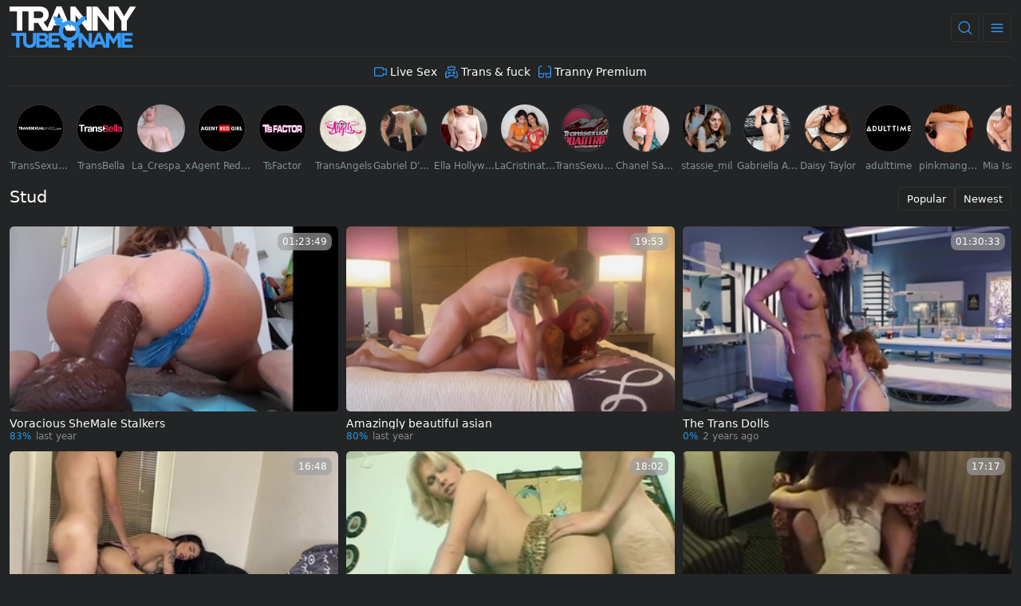

--- FILE ---
content_type: text/html;charset=utf-8
request_url: https://www.trannytube.name/category/stud
body_size: 52083
content:
<!DOCTYPE html><html  data-commit-sha="6573d32f"><head><meta charset="utf-8"><meta name="viewport" content="width=device-width, initial-scale=1.0, maximum-scale=1.0"><title>Stud Porn Movies - Tranny Tube Name</title><link rel="preconnect" href="https://www.googletagmanager.com"><style>:root{--bs-blue:#0d6efd;--bs-indigo:#6610f2;--bs-purple:#6f42c1;--bs-pink:#d63384;--bs-red:#dc3545;--bs-orange:#fd7e14;--bs-yellow:#ffc107;--bs-green:#198754;--bs-teal:#20c997;--bs-cyan:#0dcaf0;--bs-black:#000;--bs-white:#fff;--bs-gray:#6c757d;--bs-gray-dark:#343a40;--bs-gray-100:#f8f9fa;--bs-gray-200:#e9ecef;--bs-gray-300:#dee2e6;--bs-gray-400:#ced4da;--bs-gray-500:#adb5bd;--bs-gray-600:#6c757d;--bs-gray-700:#495057;--bs-gray-800:#343a40;--bs-gray-900:#212529;--bs-success:#198754;--bs-danger:#dc3545;--bs-primary-rgb:13,110,253;--bs-secondary-rgb:108,117,125;--bs-success-rgb:25,135,84;--bs-info-rgb:13,202,240;--bs-warning-rgb:255,193,7;--bs-danger-rgb:220,53,69;--bs-light-rgb:248,249,250;--bs-dark-rgb:33,37,41;--bs-primary-text-emphasis:#052c65;--bs-secondary-text-emphasis:#2b2f32;--bs-success-text-emphasis:#0a3622;--bs-info-text-emphasis:#055160;--bs-warning-text-emphasis:#664d03;--bs-danger-text-emphasis:#58151c;--bs-light-text-emphasis:#495057;--bs-dark-text-emphasis:#495057;--bs-primary-bg-subtle:#cfe2ff;--bs-secondary-bg-subtle:#e2e3e5;--bs-success-bg-subtle:#d1e7dd;--bs-info-bg-subtle:#cff4fc;--bs-warning-bg-subtle:#fff3cd;--bs-danger-bg-subtle:#f8d7da;--bs-light-bg-subtle:#fcfcfd;--bs-dark-bg-subtle:#ced4da;--bs-primary-border-subtle:#9ec5fe;--bs-secondary-border-subtle:#c4c8cb;--bs-success-border-subtle:#a3cfbb;--bs-info-border-subtle:#9eeaf9;--bs-warning-border-subtle:#ffe69c;--bs-danger-border-subtle:#f1aeb5;--bs-light-border-subtle:#e9ecef;--bs-dark-border-subtle:#adb5bd;--bs-white-rgb:255,255,255;--bs-black-rgb:0,0,0;--bs-font-sans-serif:system-ui,-apple-system,"Segoe UI",Roboto,"Helvetica Neue","Noto Sans","Liberation Sans",Arial,sans-serif,"Apple Color Emoji","Segoe UI Emoji","Segoe UI Symbol","Noto Color Emoji";--bs-font-monospace:SFMono-Regular,Menlo,Monaco,Consolas,"Liberation Mono","Courier New",monospace;--bs-gradient:linear-gradient(180deg,hsla(0,0%,100%,.15),hsla(0,0%,100%,0));--bs-body-font-family:var(--bs-font-sans-serif);--bs-body-font-size:.8rem;--bs-body-font-weight:400;--bs-body-line-height:1.5;--bs-body-color-rgb:255,255,255;--bs-body-bg-rgb:34,36,37;--bs-emphasis-color:#000;--bs-emphasis-color-rgb:0,0,0;--bs-secondary-color:rgba(33,37,41,.75);--bs-secondary-color-rgb:33,37,41;--bs-secondary-bg:#211b2c;--bs-secondary-bg-rgb:33,27,44;--bs-tertiary-color:rgba(33,37,41,.5);--bs-tertiary-color-rgb:33,37,41;--bs-tertiary-bg:#f8f9fa;--bs-tertiary-bg-rgb:248,249,250;--bs-heading-color:inherit;--bs-link-color:#0d6efd;--bs-link-color-rgb:13,110,253;--bs-link-decoration:underline;--bs-link-hover-color:#0a58ca;--bs-link-hover-color-rgb:10,88,202;--bs-code-color:#d63384;--bs-highlight-color:#212529;--bs-highlight-bg:#fff3cd;--bs-border-width:1px;--bs-border-style:solid;--bs-border-color-translucent:rgba(0,0,0,.175);--bs-border-radius-sm:.25rem;--bs-border-radius-lg:.5rem;--bs-border-radius-xl:1rem;--bs-border-radius-xxl:2rem;--bs-border-radius-2xl:var(--bs-border-radius-xxl);--bs-border-radius-pill:50rem;--bs-box-shadow:0 .5rem 1rem rgba(0,0,0,.15);--bs-box-shadow-sm:0 .125rem .25rem rgba(0,0,0,.075);--bs-box-shadow-lg:0 1rem 3rem rgba(0,0,0,.175);--bs-box-shadow-inset:inset 0 1px 2px rgba(0,0,0,.075);--bs-focus-ring-width:.25rem;--bs-focus-ring-opacity:.25;--bs-focus-ring-color:rgba(13,110,253,.25);--bs-form-valid-color:#198754;--bs-form-valid-border-color:#198754;--bs-form-invalid-color:#dc3545;--bs-form-invalid-border-color:#dc3545}*,:after,:before{box-sizing:border-box}@media(prefers-reduced-motion:no-preference){:root{scroll-behavior:smooth}}body{background-color:var(--bs-body-bg);color:var(--bs-body-color);font-family:var(--bs-body-font-family);font-size:var(--bs-body-font-size);font-weight:var(--bs-body-font-weight);line-height:var(--bs-body-line-height);margin:0;text-align:var(--bs-body-text-align);-webkit-text-size-adjust:100%;-webkit-tap-highlight-color:rgba(0,0,0,0)}hr{border:0;border-top:var(--bs-border-width) solid;color:inherit;margin:1rem 0;opacity:.25}.h1,.h2,.h3,.h4,.h5,.h6,h1,h2,h3,h4,h5,h6{color:var(--bs-heading-color);font-weight:500;line-height:1.2;margin-bottom:.5rem;margin-top:0}.h1,h1{font-size:calc(1.375rem + 1.5vw)}@media(min-width:1200px){.h1,h1{font-size:2.5rem}}.h2,h2{font-size:calc(1.325rem + .9vw)}@media(min-width:1200px){.h2,h2{font-size:2rem}}.h3,h3{font-size:calc(1.3rem + .6vw)}@media(min-width:1200px){.h3,h3{font-size:1.75rem}}.h4,h4{font-size:calc(1.275rem + .3vw)}@media(min-width:1200px){.h4,h4{font-size:1.5rem}}.h5,h5{font-size:1.25rem}.h6,h6{font-size:1rem}p{margin-top:0}address,p{margin-bottom:1rem}address{font-style:normal;line-height:inherit}ol,ul{margin-bottom:1rem;margin-top:0;padding-left:2rem}ol ol,ol ul,ul ol,ul ul{margin-bottom:0}dt{font-weight:700}b,strong{font-weight:bolder}.small,small{font-size:.875em}a{color:rgba(var(--bs-link-color-rgb),var(--bs-link-opacity,1));text-decoration:underline}a:hover{--bs-link-color-rgb:var(--bs-link-hover-color-rgb)}a:not([href]):not([class]),a:not([href]):not([class]):hover{color:inherit;text-decoration:none}code,pre{font-family:var(--bs-font-monospace);font-size:1em}pre{display:block;font-size:.875em;margin-bottom:1rem;margin-top:0;overflow:auto}pre code{color:inherit;font-size:inherit;word-break:normal}code{color:var(--bs-code-color);font-size:.875em;word-wrap:break-word}a>code{color:inherit}img,svg{vertical-align:middle}table{border-collapse:collapse;caption-side:bottom}label{display:inline-block}button{border-radius:0}button:focus:not(:focus-visible){outline:0}button,input,select,textarea{font-family:inherit;font-size:inherit;line-height:inherit;margin:0}button,select{text-transform:none}[role=button]{cursor:pointer}select{word-wrap:normal}select:disabled{opacity:1}[list]:not([type=date]):not([type=datetime-local]):not([type=month]):not([type=week]):not([type=time])::-webkit-calendar-picker-indicator{display:none!important}[type=button],[type=reset],[type=submit],button{-webkit-appearance:button}[type=button]:not(:disabled),[type=reset]:not(:disabled),[type=submit]:not(:disabled),button:not(:disabled){cursor:pointer}::-moz-focus-inner{border-style:none;padding:0}textarea{resize:vertical}::-webkit-datetime-edit-day-field,::-webkit-datetime-edit-fields-wrapper,::-webkit-datetime-edit-hour-field,::-webkit-datetime-edit-minute,::-webkit-datetime-edit-month-field,::-webkit-datetime-edit-text,::-webkit-datetime-edit-year-field{padding:0}::-webkit-inner-spin-button{height:auto}[type=search]{-webkit-appearance:textfield;outline-offset:-2px}[type=search]::-webkit-search-cancel-button{cursor:pointer;filter:grayscale(1)}::-webkit-search-decoration{-webkit-appearance:none}::-webkit-color-swatch-wrapper{padding:0}::file-selector-button{-webkit-appearance:button;font:inherit}output{display:inline-block}iframe{border:0}[hidden]{display:none!important}.lead{font-size:1.25rem;font-weight:300}.list-unstyled{list-style:none;padding-left:0}.container,.container-fluid,.container-md{--bs-gutter-x:1.5rem;--bs-gutter-y:0;margin-left:auto;margin-right:auto;padding-left:calc(var(--bs-gutter-x)*.5);padding-right:calc(var(--bs-gutter-x)*.5);width:100%}@media(min-width:375px){.container{max-width:100%}}@media(min-width:600px){.container{max-width:100%}}@media(min-width:1100px){.container,.container-md{max-width:100%}}@media(min-width:780px){.container,.container-md{max-width:100%}}@media(min-width:1360px){.container,.container-md{max-width:100%}}@media(min-width:1600px){.container,.container-md{max-width:100%}}@media(min-width:1904px){.container,.container-md{max-width:1900px}}:root{--bs-breakpoint-base:0;--bs-breakpoint-xs:375px;--bs-breakpoint-sm:600px;--bs-breakpoint-md:780px;--bs-breakpoint-mdl:1100px;--bs-breakpoint-lg:1360px;--bs-breakpoint-xlg:1460px;--bs-breakpoint-xl:1600px;--bs-breakpoint-xxl:1904px}.row{--bs-gutter-x:1.5rem;--bs-gutter-y:0;display:flex;flex-wrap:wrap;margin-left:calc(var(--bs-gutter-x)*-.5);margin-right:calc(var(--bs-gutter-x)*-.5);margin-top:calc(var(--bs-gutter-y)*-1)}.row>*{flex-shrink:0;margin-top:var(--bs-gutter-y);max-width:100%;padding-left:calc(var(--bs-gutter-x)*.5);padding-right:calc(var(--bs-gutter-x)*.5);width:100%}.col{flex:1 0 0}.col-auto{flex:0 0 auto;width:auto}.col-3{flex:0 0 auto;width:25%}.col-9{flex:0 0 auto;width:75%}.col-12{flex:0 0 auto;width:100%}.g-0{--bs-gutter-x:0;--bs-gutter-y:0}.g-3{--bs-gutter-x:1rem;--bs-gutter-y:1rem}@media(min-width:780px){.col-md-4{flex:0 0 auto;width:33.33333333%}.col-md-6{flex:0 0 auto;width:50%}.col-md-7{flex:0 0 auto;width:58.33333333%}.col-md-11{flex:0 0 auto;width:91.66666667%}}@media(min-width:1360px){.col-lg-6{flex:0 0 auto;width:50%}}.form-label{margin-bottom:.5rem}.form-control{-webkit-appearance:none;-moz-appearance:none;appearance:none;background-clip:padding-box;background-color:#333;border:var(--bs-border-width) solid hsla(0,0%,100%,0);border-radius:var(--bs-border-radius);color:var(--bs-body-color);display:block;font-size:1rem;font-weight:400;line-height:1.5;padding:.375rem .75rem;transition:border-color .15s ease-in-out,box-shadow .15s ease-in-out;width:100%}@media(prefers-reduced-motion:reduce){.form-control{transition:none}}.form-control[type=file]{overflow:hidden}.form-control[type=file]:not(:disabled):not([readonly]){cursor:pointer}.form-control:focus{background-color:var(--bs-body-bg);border-color:#86b7fe;box-shadow:0 0 0 .25rem #0d6efd40;color:var(--bs-body-color);outline:0}.form-control::-webkit-date-and-time-value{height:1.5em;margin:0;min-width:85px}.form-control::-webkit-datetime-edit{display:block;padding:0}.form-control::-moz-placeholder{color:var(--bs-secondary-color);opacity:1}.form-control::placeholder{color:var(--bs-secondary-color);opacity:1}.form-control:disabled{background-color:var(--bs-secondary-bg);opacity:1}.form-control::file-selector-button{background-color:var(--bs-tertiary-bg);border:0 solid;border-color:inherit;border-inline-end-width:var(--bs-border-width);border-radius:0;color:var(--bs-body-color);margin:-.375rem -.75rem;margin-inline-end:.75rem;padding:.375rem .75rem;pointer-events:none;transition:color .15s ease-in-out,background-color .15s ease-in-out,border-color .15s ease-in-out,box-shadow .15s ease-in-out}@media(prefers-reduced-motion:reduce){.form-control::file-selector-button{transition:none}}.form-control:hover:not(:disabled):not([readonly])::file-selector-button{background-color:var(--bs-secondary-bg)}textarea.form-control{min-height:calc(1.5em + .75rem + var(--bs-border-width)*2)}.form-select{--bs-form-select-bg-img:url("data:image/svg+xml;charset=utf-8,%3Csvg xmlns='http://www.w3.org/2000/svg' viewBox='0 0 16 16'%3E%3Cpath fill='none' stroke='%23343a40' stroke-linecap='round' stroke-linejoin='round' stroke-width='2' d='m2 5 6 6 6-6'/%3E%3C/svg%3E");-webkit-appearance:none;-moz-appearance:none;appearance:none;background-color:var(--bs-body-bg);background-image:var(--bs-form-select-bg-img),var(--bs-form-select-bg-icon,none);background-position:right .75rem center;background-repeat:no-repeat;background-size:16px 12px;border:var(--bs-border-width) solid var(--bs-border-color);border-radius:var(--bs-border-radius);color:var(--bs-body-color);display:block;font-size:1rem;font-weight:400;line-height:1.5;padding:.375rem 2.25rem .375rem .75rem;transition:border-color .15s ease-in-out,box-shadow .15s ease-in-out;width:100%}@media(prefers-reduced-motion:reduce){.form-select{transition:none}}.form-select:focus{border-color:#86b7fe;box-shadow:0 0 0 .25rem #0d6efd40;outline:0}.form-select[multiple],.form-select[size]:not([size="1"]){background-image:none;padding-right:.75rem}.form-select:disabled{background-color:var(--bs-secondary-bg)}.form-select:-moz-focusring{color:transparent;text-shadow:0 0 0 var(--bs-body-color)}.form-check{display:block;margin-bottom:.125rem;min-height:1.5rem;padding-left:1.5em}.form-check .form-check-input{float:left;margin-left:-1.5em}.form-check-input{--bs-form-check-bg:var(--bs-body-bg);-webkit-appearance:none;-moz-appearance:none;appearance:none;background-color:var(--bs-form-check-bg);background-image:var(--bs-form-check-bg-image);background-position:50%;background-repeat:no-repeat;background-size:contain;border:var(--bs-border-width) solid var(--bs-border-color);flex-shrink:0;height:1em;margin-top:.25em;-webkit-print-color-adjust:exact;print-color-adjust:exact;vertical-align:top;width:1em}.form-check-input[type=checkbox]{border-radius:.25em}.form-check-input:active{filter:brightness(90%)}.form-check-input:focus{border-color:#86b7fe;box-shadow:0 0 0 .25rem #0d6efd40;outline:0}.form-check-input:checked{background-color:#0d6efd;border-color:#0d6efd}.form-check-input:checked[type=checkbox]{--bs-form-check-bg-image:url("data:image/svg+xml;charset=utf-8,%3Csvg xmlns='http://www.w3.org/2000/svg' viewBox='0 0 20 20'%3E%3Cpath fill='none' stroke='%23fff' stroke-linecap='round' stroke-linejoin='round' stroke-width='3' d='m6 10 3 3 6-6'/%3E%3C/svg%3E")}.form-check-input[type=checkbox]:indeterminate{background-color:#0d6efd;border-color:#0d6efd;--bs-form-check-bg-image:url("data:image/svg+xml;charset=utf-8,%3Csvg xmlns='http://www.w3.org/2000/svg' viewBox='0 0 20 20'%3E%3Cpath fill='none' stroke='%23fff' stroke-linecap='round' stroke-linejoin='round' stroke-width='3' d='M6 10h8'/%3E%3C/svg%3E")}.form-check-input:disabled{filter:none;opacity:.5;pointer-events:none}.form-check-input:disabled~.form-check-label,.form-check-input[disabled]~.form-check-label{cursor:default;opacity:.5}.form-switch{padding-left:2.5em}.form-switch .form-check-input{--bs-form-switch-bg:url("data:image/svg+xml;charset=utf-8,%3Csvg xmlns='http://www.w3.org/2000/svg' viewBox='-4 -4 8 8'%3E%3Ccircle r='3' fill='rgba(0, 0, 0, 0.25)'/%3E%3C/svg%3E");background-image:var(--bs-form-switch-bg);background-position:0;border-radius:2em;margin-left:-2.5em;transition:background-position .15s ease-in-out;width:2em}@media(prefers-reduced-motion:reduce){.form-switch .form-check-input{transition:none}}.form-switch .form-check-input:focus{--bs-form-switch-bg:url("data:image/svg+xml;charset=utf-8,%3Csvg xmlns='http://www.w3.org/2000/svg' viewBox='-4 -4 8 8'%3E%3Ccircle r='3' fill='%2386b6fe'/%3E%3C/svg%3E")}.form-switch .form-check-input:checked{background-position:100%;--bs-form-switch-bg:url("data:image/svg+xml;charset=utf-8,%3Csvg xmlns='http://www.w3.org/2000/svg' viewBox='-4 -4 8 8'%3E%3Ccircle r='3' fill='%23fff'/%3E%3C/svg%3E")}.form-check-inline{display:inline-block;margin-right:1rem}.input-group{align-items:stretch;display:flex;flex-wrap:wrap;position:relative;width:100%}.input-group>.form-control,.input-group>.form-select{flex:1 1 auto;min-width:0;position:relative;width:1%}.input-group>.form-control:focus,.input-group>.form-select:focus{z-index:5}.input-group .btn{position:relative;z-index:2}.input-group .btn:focus{z-index:5}.input-group:not(.has-validation)>.dropdown-toggle:nth-last-child(n+3),.input-group:not(.has-validation)>:not(:last-child):not(.dropdown-toggle):not(.dropdown-menu):not(.form-floating){border-bottom-right-radius:0;border-top-right-radius:0}.input-group>:not(:first-child):not(.dropdown-menu):not(.valid-tooltip):not(.valid-feedback):not(.invalid-tooltip):not(.invalid-feedback){border-bottom-left-radius:0;border-top-left-radius:0;margin-left:calc(var(--bs-border-width)*-1)}.btn{--bs-btn-padding-x:.75rem;--bs-btn-padding-y:.375rem;--bs-btn-font-family: ;--bs-btn-font-size:1rem;--bs-btn-font-weight:400;--bs-btn-line-height:1.5;--bs-btn-color:var(--bs-body-color);--bs-btn-bg:transparent;--bs-btn-border-width:var(--bs-border-width);--bs-btn-border-color:transparent;--bs-btn-hover-border-color:transparent;--bs-btn-box-shadow:inset 0 1px 0 hsla(0,0%,100%,.15),0 1px 1px rgba(0,0,0,.075);--bs-btn-disabled-opacity:.65;--bs-btn-focus-box-shadow:0 0 0 .25rem rgba(var(--bs-btn-focus-shadow-rgb),.5);background-color:var(--bs-btn-bg);border:var(--bs-btn-border-width) solid var(--bs-btn-border-color);border-radius:var(--bs-btn-border-radius);color:var(--bs-btn-color);cursor:pointer;display:inline-block;font-family:var(--bs-btn-font-family);font-size:var(--bs-btn-font-size);font-weight:var(--bs-btn-font-weight);line-height:var(--bs-btn-line-height);padding:var(--bs-btn-padding-y) var(--bs-btn-padding-x);text-align:center;text-decoration:none;transition:color .15s ease-in-out,background-color .15s ease-in-out,border-color .15s ease-in-out,box-shadow .15s ease-in-out;-webkit-user-select:none;-moz-user-select:none;user-select:none;vertical-align:middle}@media(prefers-reduced-motion:reduce){.btn{transition:none}}.btn:hover{background-color:var(--bs-btn-hover-bg);border-color:var(--bs-btn-hover-border-color);color:var(--bs-btn-hover-color)}.btn:focus-visible{background-color:var(--bs-btn-hover-bg);border-color:var(--bs-btn-hover-border-color);box-shadow:var(--bs-btn-focus-box-shadow);color:var(--bs-btn-hover-color);outline:0}.btn.active,.btn.show,.btn:first-child:active,:not(.btn-check)+.btn:active{background-color:var(--bs-btn-active-bg);border-color:var(--bs-btn-active-border-color);color:var(--bs-btn-active-color)}.btn.active:focus-visible,.btn.show:focus-visible,.btn:first-child:active:focus-visible,:not(.btn-check)+.btn:active:focus-visible{box-shadow:var(--bs-btn-focus-box-shadow)}.btn.disabled,.btn:disabled{background-color:var(--bs-btn-disabled-bg);border-color:var(--bs-btn-disabled-border-color);color:var(--bs-btn-disabled-color);opacity:var(--bs-btn-disabled-opacity);pointer-events:none}.btn-primary{--bs-btn-color:#000;--bs-btn-bg:#369af7;--bs-btn-border-color:#369af7;--bs-btn-hover-color:#000;--bs-btn-hover-bg:#54a9f8;--bs-btn-hover-border-color:#4aa4f8;--bs-btn-focus-shadow-rgb:46,131,210;--bs-btn-active-color:#000;--bs-btn-active-bg:#5eaef9;--bs-btn-active-border-color:#4aa4f8;--bs-btn-active-shadow:inset 0 3px 5px rgba(0,0,0,.125);--bs-btn-disabled-color:#000;--bs-btn-disabled-bg:#369af7;--bs-btn-disabled-border-color:#369af7}.btn-secondary{--bs-btn-color:#000;--bs-btn-bg:#d9d9d9;--bs-btn-border-color:#d9d9d9;--bs-btn-hover-color:#000;--bs-btn-hover-bg:#dfdfdf;--bs-btn-hover-border-color:#ddd;--bs-btn-focus-shadow-rgb:184,184,184;--bs-btn-active-color:#000;--bs-btn-active-bg:#e1e1e1;--bs-btn-active-border-color:#ddd;--bs-btn-active-shadow:inset 0 3px 5px rgba(0,0,0,.125);--bs-btn-disabled-color:#000;--bs-btn-disabled-bg:#d9d9d9;--bs-btn-disabled-border-color:#d9d9d9}.btn-outline-primary{--bs-btn-color:#369af7;--bs-btn-border-color:#369af7;--bs-btn-hover-color:#000;--bs-btn-hover-bg:#369af7;--bs-btn-hover-border-color:#369af7;--bs-btn-focus-shadow-rgb:54,154,247;--bs-btn-active-color:#000;--bs-btn-active-bg:#369af7;--bs-btn-active-border-color:#369af7;--bs-btn-active-shadow:inset 0 3px 5px rgba(0,0,0,.125);--bs-btn-disabled-color:#369af7;--bs-btn-disabled-bg:transparent;--bs-btn-disabled-border-color:#369af7;--bs-gradient:none}.btn-outline-secondary{--bs-btn-color:#d9d9d9;--bs-btn-border-color:#d9d9d9;--bs-btn-hover-color:#000;--bs-btn-hover-bg:#d9d9d9;--bs-btn-hover-border-color:#d9d9d9;--bs-btn-focus-shadow-rgb:217,217,217;--bs-btn-active-color:#000;--bs-btn-active-bg:#d9d9d9;--bs-btn-active-border-color:#d9d9d9;--bs-btn-active-shadow:inset 0 3px 5px rgba(0,0,0,.125);--bs-btn-disabled-color:#d9d9d9;--bs-btn-disabled-bg:transparent;--bs-btn-disabled-border-color:#d9d9d9;--bs-gradient:none}.btn-outline-success{--bs-btn-color:#198754;--bs-btn-border-color:#198754;--bs-btn-hover-color:#fff;--bs-btn-hover-bg:#198754;--bs-btn-hover-border-color:#198754;--bs-btn-focus-shadow-rgb:25,135,84;--bs-btn-active-color:#fff;--bs-btn-active-bg:#198754;--bs-btn-active-border-color:#198754;--bs-btn-active-shadow:inset 0 3px 5px rgba(0,0,0,.125);--bs-btn-disabled-color:#198754;--bs-btn-disabled-bg:transparent;--bs-btn-disabled-border-color:#198754;--bs-gradient:none}.btn-sm{--bs-btn-padding-y:.25rem;--bs-btn-padding-x:.5rem;--bs-btn-font-size:.875rem;--bs-btn-border-radius:var(--bs-border-radius-sm)}.dropdown{position:relative}.dropdown-toggle{white-space:nowrap}.dropdown-toggle:after{border-bottom:0;border-left:.3em solid transparent;border-right:.3em solid transparent;border-top:.3em solid;content:"";display:inline-block;margin-left:.255em;vertical-align:.255em}.dropdown-toggle:empty:after{margin-left:0}.dropdown-menu{--bs-dropdown-zindex:1000;--bs-dropdown-min-width:10rem;--bs-dropdown-padding-x:0;--bs-dropdown-padding-y:.5rem;--bs-dropdown-spacer:.125rem;--bs-dropdown-font-size:1rem;--bs-dropdown-color:var(--bs-body-color);--bs-dropdown-bg:var(--bs-body-bg);--bs-dropdown-border-color:var(--bs-border-color-translucent);--bs-dropdown-border-radius:var(--bs-border-radius);--bs-dropdown-border-width:var(--bs-border-width);--bs-dropdown-inner-border-radius:calc(var(--bs-border-radius) - var(--bs-border-width));--bs-dropdown-divider-bg:var(--bs-border-color-translucent);--bs-dropdown-divider-margin-y:.5rem;--bs-dropdown-box-shadow:var(--bs-box-shadow);--bs-dropdown-link-color:var(--bs-body-color);--bs-dropdown-link-hover-color:var(--bs-body-color);--bs-dropdown-link-hover-bg:var(--bs-tertiary-bg);--bs-dropdown-link-active-color:#fff;--bs-dropdown-link-active-bg:#0d6efd;--bs-dropdown-link-disabled-color:var(--bs-tertiary-color);--bs-dropdown-item-padding-x:1rem;--bs-dropdown-item-padding-y:.25rem;--bs-dropdown-header-color:#6c757d;--bs-dropdown-header-padding-x:1rem;--bs-dropdown-header-padding-y:.5rem;background-clip:padding-box;background-color:var(--bs-dropdown-bg);border:var(--bs-dropdown-border-width) solid var(--bs-dropdown-border-color);border-radius:var(--bs-dropdown-border-radius);color:var(--bs-dropdown-color);display:none;font-size:var(--bs-dropdown-font-size);list-style:none;margin:0;min-width:var(--bs-dropdown-min-width);padding:var(--bs-dropdown-padding-y) var(--bs-dropdown-padding-x);position:absolute;text-align:left;z-index:var(--bs-dropdown-zindex)}.dropdown-item{background-color:transparent;border:0;border-radius:var(--bs-dropdown-item-border-radius,0);clear:both;color:var(--bs-dropdown-link-color);display:block;font-weight:400;padding:var(--bs-dropdown-item-padding-y) var(--bs-dropdown-item-padding-x);text-align:inherit;text-decoration:none;white-space:nowrap;width:100%}.dropdown-item:focus,.dropdown-item:hover{background-color:var(--bs-dropdown-link-hover-bg);color:var(--bs-dropdown-link-hover-color)}.dropdown-item.active,.dropdown-item:active{background-color:var(--bs-dropdown-link-active-bg);color:var(--bs-dropdown-link-active-color);text-decoration:none}.dropdown-item.disabled,.dropdown-item:disabled{background-color:transparent;color:var(--bs-dropdown-link-disabled-color);pointer-events:none}.dropdown-menu.show{display:block}.card{--bs-card-spacer-y:1rem;--bs-card-spacer-x:1rem;--bs-card-title-spacer-y:.5rem;--bs-card-title-color: ;--bs-card-subtitle-color: ;--bs-card-border-width:var(--bs-border-width);--bs-card-border-color:var(--bs-border-color-translucent);--bs-card-border-radius:var(--bs-border-radius);--bs-card-box-shadow: ;--bs-card-inner-border-radius:calc(var(--bs-border-radius) - var(--bs-border-width));--bs-card-cap-padding-y:.5rem;--bs-card-cap-padding-x:1rem;--bs-card-cap-bg:rgba(var(--bs-body-color-rgb),.03);--bs-card-cap-color: ;--bs-card-height: ;--bs-card-color: ;--bs-card-bg:var(--bs-body-bg);--bs-card-img-overlay-padding:1rem;--bs-card-group-margin:.75rem;color:var(--bs-body-color);display:flex;flex-direction:column;height:var(--bs-card-height);min-width:0;word-wrap:break-word;background-clip:border-box;background-color:var(--bs-card-bg);border:var(--bs-card-border-width) solid var(--bs-card-border-color);border-radius:var(--bs-card-border-radius)}.card>hr{margin-left:0;margin-right:0}.card>.list-group{border-bottom:inherit;border-top:inherit}.card>.list-group:first-child{border-top-left-radius:var(--bs-card-inner-border-radius);border-top-right-radius:var(--bs-card-inner-border-radius);border-top-width:0}.card>.list-group:last-child{border-bottom-left-radius:var(--bs-card-inner-border-radius);border-bottom-right-radius:var(--bs-card-inner-border-radius);border-bottom-width:0}.card>.list-group+.card-footer{border-top:0}.card-link+.card-link{margin-left:var(--bs-card-spacer-x)}.card-footer{background-color:var(--bs-card-cap-bg);border-top:var(--bs-card-border-width) solid var(--bs-card-border-color);color:var(--bs-card-cap-color);padding:var(--bs-card-cap-padding-y) var(--bs-card-cap-padding-x)}.card-footer:last-child{border-radius:0 0 var(--bs-card-inner-border-radius) var(--bs-card-inner-border-radius)}.card-img,.card-img-top{border-top-left-radius:var(--bs-card-inner-border-radius);border-top-right-radius:var(--bs-card-inner-border-radius);width:100%}.card-img{border-bottom-left-radius:var(--bs-card-inner-border-radius);border-bottom-right-radius:var(--bs-card-inner-border-radius)}.pagination{--bs-pagination-padding-x:.75rem;--bs-pagination-padding-y:.375rem;--bs-pagination-font-size:1rem;--bs-pagination-color:var(--bs-link-color);--bs-pagination-bg:var(--bs-body-bg);--bs-pagination-border-width:var(--bs-border-width);--bs-pagination-border-color:var(--bs-border-color);--bs-pagination-hover-color:var(--bs-link-hover-color);--bs-pagination-hover-bg:var(--bs-tertiary-bg);--bs-pagination-hover-border-color:var(--bs-border-color);--bs-pagination-focus-color:var(--bs-link-hover-color);--bs-pagination-focus-bg:var(--bs-secondary-bg);--bs-pagination-focus-box-shadow:0 0 0 .25rem rgba(13,110,253,.25);--bs-pagination-active-color:#fff;--bs-pagination-active-bg:#0d6efd;--bs-pagination-active-border-color:#0d6efd;--bs-pagination-disabled-color:var(--bs-secondary-color);--bs-pagination-disabled-bg:var(--bs-secondary-bg);--bs-pagination-disabled-border-color:var(--bs-border-color);display:flex;list-style:none;padding-left:0}.page-link{background-color:var(--bs-pagination-bg);border:var(--bs-pagination-border-width) solid var(--bs-pagination-border-color);color:var(--bs-pagination-color);display:block;font-size:var(--bs-pagination-font-size);padding:var(--bs-pagination-padding-y) var(--bs-pagination-padding-x);position:relative;text-decoration:none;transition:color .15s ease-in-out,background-color .15s ease-in-out,border-color .15s ease-in-out,box-shadow .15s ease-in-out}@media(prefers-reduced-motion:reduce){.page-link{transition:none}}.page-link:hover{background-color:var(--bs-pagination-hover-bg);border-color:var(--bs-pagination-hover-border-color);color:var(--bs-pagination-hover-color);z-index:2}.page-link:focus{background-color:var(--bs-pagination-focus-bg);box-shadow:var(--bs-pagination-focus-box-shadow);color:var(--bs-pagination-focus-color);outline:0;z-index:3}.active>.page-link,.page-link.active{background-color:var(--bs-pagination-active-bg);border-color:var(--bs-pagination-active-border-color);color:var(--bs-pagination-active-color);z-index:3}.disabled>.page-link,.page-link.disabled{background-color:var(--bs-pagination-disabled-bg);border-color:var(--bs-pagination-disabled-border-color);color:var(--bs-pagination-disabled-color);pointer-events:none}.page-item:not(:first-child) .page-link{margin-left:calc(var(--bs-border-width)*-1)}.page-item:first-child .page-link{border-bottom-left-radius:var(--bs-pagination-border-radius);border-top-left-radius:var(--bs-pagination-border-radius)}.page-item:last-child .page-link{border-bottom-right-radius:var(--bs-pagination-border-radius);border-top-right-radius:var(--bs-pagination-border-radius)}.pagination-sm{--bs-pagination-padding-x:.5rem;--bs-pagination-padding-y:.25rem;--bs-pagination-font-size:.875rem;--bs-pagination-border-radius:var(--bs-border-radius-sm)}.badge{--bs-badge-padding-x:.65em;--bs-badge-padding-y:.35em;--bs-badge-font-size:.75em;--bs-badge-font-weight:700;--bs-badge-color:#fff;--bs-badge-border-radius:var(--bs-border-radius);border-radius:var(--bs-badge-border-radius);color:var(--bs-badge-color);display:inline-block;font-size:var(--bs-badge-font-size);font-weight:var(--bs-badge-font-weight);line-height:1;padding:var(--bs-badge-padding-y) var(--bs-badge-padding-x);text-align:center;vertical-align:baseline;white-space:nowrap}.badge:empty{display:none}.btn .badge{position:relative;top:-1px}.modal{--bs-modal-zindex:1055;--bs-modal-width:500px;--bs-modal-padding:1rem;--bs-modal-margin:.5rem;--bs-modal-color:var(--bs-body-color);--bs-modal-bg:var(--bs-body-bg);--bs-modal-border-color:var(--bs-border-color-translucent);--bs-modal-border-width:var(--bs-border-width);--bs-modal-border-radius:var(--bs-border-radius-lg);--bs-modal-box-shadow:var(--bs-box-shadow-sm);--bs-modal-inner-border-radius:calc(var(--bs-border-radius-lg) - var(--bs-border-width));--bs-modal-header-padding-x:1rem;--bs-modal-header-padding-y:1rem;--bs-modal-header-padding:1rem 1rem;--bs-modal-header-border-color:var(--bs-border-color);--bs-modal-header-border-width:var(--bs-border-width);--bs-modal-title-line-height:1.5;--bs-modal-footer-gap:.5rem;--bs-modal-footer-bg: ;--bs-modal-footer-border-color:var(--bs-border-color);--bs-modal-footer-border-width:var(--bs-border-width);display:none;height:100%;left:0;outline:0;overflow-x:hidden;overflow-y:auto;position:fixed;top:0;width:100%;z-index:var(--bs-modal-zindex)}.modal-dialog{margin:var(--bs-modal-margin);pointer-events:none;position:relative;width:auto}.modal.fade .modal-dialog{transform:translateY(-50px);transition:transform .3s ease-out}@media(prefers-reduced-motion:reduce){.modal.fade .modal-dialog{transition:none}}.modal.show .modal-dialog{transform:none}.modal-dialog-centered{align-items:center;display:flex;min-height:calc(100% - var(--bs-modal-margin)*2)}.modal-content{background-clip:padding-box;background-color:var(--bs-modal-bg);border:var(--bs-modal-border-width) solid var(--bs-modal-border-color);border-radius:var(--bs-modal-border-radius);color:var(--bs-modal-color);display:flex;flex-direction:column;outline:0;pointer-events:auto;position:relative;width:100%}.modal-backdrop{--bs-backdrop-zindex:1050;--bs-backdrop-bg:#000;--bs-backdrop-opacity:.5;background-color:var(--bs-backdrop-bg);height:100vh;left:0;position:fixed;top:0;width:100vw;z-index:var(--bs-backdrop-zindex)}.modal-backdrop.fade{opacity:0}.modal-backdrop.show{opacity:var(--bs-backdrop-opacity)}.modal-header{align-items:center;border-bottom:var(--bs-modal-header-border-width) solid var(--bs-modal-header-border-color);border-top-left-radius:var(--bs-modal-inner-border-radius);border-top-right-radius:var(--bs-modal-inner-border-radius);display:flex;flex-shrink:0;padding:var(--bs-modal-header-padding)}.modal-header .btn-close{margin-bottom:calc(var(--bs-modal-header-padding-y)*-.5);margin-left:auto;margin-right:calc(var(--bs-modal-header-padding-x)*-.5);margin-top:calc(var(--bs-modal-header-padding-y)*-.5);padding:calc(var(--bs-modal-header-padding-y)*.5) calc(var(--bs-modal-header-padding-x)*.5)}.modal-title{line-height:var(--bs-modal-title-line-height);margin-bottom:0}.modal-body{flex:1 1 auto;padding:var(--bs-modal-padding);position:relative}.modal-footer{align-items:center;background-color:var(--bs-modal-footer-bg);border-bottom-left-radius:var(--bs-modal-inner-border-radius);border-bottom-right-radius:var(--bs-modal-inner-border-radius);border-top:var(--bs-modal-footer-border-width) solid var(--bs-modal-footer-border-color);display:flex;flex-shrink:0;flex-wrap:wrap;justify-content:flex-end;padding:calc(var(--bs-modal-padding) - var(--bs-modal-footer-gap)*.5)}.modal-footer>*{margin:calc(var(--bs-modal-footer-gap)*.5)}@media(min-width:600px){.modal{--bs-modal-margin:1.75rem;--bs-modal-box-shadow:var(--bs-box-shadow)}.modal-dialog{margin-left:auto;margin-right:auto;max-width:var(--bs-modal-width)}}@media(min-width:1360px){.modal-lg{--bs-modal-width:800px}}.offcanvas,.offcanvas-lg{--bs-offcanvas-zindex:1045;--bs-offcanvas-width:400px;--bs-offcanvas-height:30vh;--bs-offcanvas-padding-x:1rem;--bs-offcanvas-padding-y:1rem;--bs-offcanvas-color:var(--bs-body-color);--bs-offcanvas-bg:var(--bs-body-bg);--bs-offcanvas-border-width:var(--bs-border-width);--bs-offcanvas-border-color:var(--bs-border-color-translucent);--bs-offcanvas-box-shadow:var(--bs-box-shadow-sm);--bs-offcanvas-transition:transform .3s ease-in-out;--bs-offcanvas-title-line-height:1.5}@media(max-width:1359.98px){.offcanvas-lg{background-clip:padding-box;background-color:var(--bs-offcanvas-bg);bottom:0;color:var(--bs-offcanvas-color);display:flex;flex-direction:column;max-width:100%;outline:0;position:fixed;transition:var(--bs-offcanvas-transition);visibility:hidden;z-index:var(--bs-offcanvas-zindex)}}@media(max-width:1359.98px)and (prefers-reduced-motion:reduce){.offcanvas-lg{transition:none}}@media(max-width:1359.98px){.offcanvas-lg.offcanvas-start{border-right:var(--bs-offcanvas-border-width) solid var(--bs-offcanvas-border-color);left:0;top:0;transform:translate(-100%);width:var(--bs-offcanvas-width)}.offcanvas-lg.offcanvas-end{border-left:var(--bs-offcanvas-border-width) solid var(--bs-offcanvas-border-color);right:0;top:0;transform:translate(100%);width:var(--bs-offcanvas-width)}.offcanvas-lg.offcanvas-bottom{border-top:var(--bs-offcanvas-border-width) solid var(--bs-offcanvas-border-color);height:var(--bs-offcanvas-height);left:0;max-height:100%;right:0;transform:translateY(100%)}.offcanvas-lg.show:not(.hiding),.offcanvas-lg.showing{transform:none}.offcanvas-lg.show,.offcanvas-lg.showing{visibility:visible}}@media(min-width:1360px){.offcanvas-lg{--bs-offcanvas-height:auto;--bs-offcanvas-border-width:0;background-color:transparent!important}.offcanvas-lg .offcanvas-header{display:none}.offcanvas-lg .offcanvas-body{background-color:transparent!important;display:flex;flex-grow:0;overflow-y:visible;padding:0}}.offcanvas{background-clip:padding-box;background-color:var(--bs-offcanvas-bg);bottom:0;color:var(--bs-offcanvas-color);display:flex;flex-direction:column;max-width:100%;outline:0;position:fixed;transition:var(--bs-offcanvas-transition);visibility:hidden;z-index:var(--bs-offcanvas-zindex)}@media(prefers-reduced-motion:reduce){.offcanvas{transition:none}}.offcanvas.offcanvas-start{border-right:var(--bs-offcanvas-border-width) solid var(--bs-offcanvas-border-color);left:0;top:0;transform:translate(-100%);width:var(--bs-offcanvas-width)}.offcanvas.offcanvas-end{border-left:var(--bs-offcanvas-border-width) solid var(--bs-offcanvas-border-color);right:0;top:0;transform:translate(100%);width:var(--bs-offcanvas-width)}.offcanvas.offcanvas-bottom{border-top:var(--bs-offcanvas-border-width) solid var(--bs-offcanvas-border-color);height:var(--bs-offcanvas-height);left:0;max-height:100%;right:0;transform:translateY(100%)}.offcanvas.show:not(.hiding),.offcanvas.showing{transform:none}.offcanvas.show,.offcanvas.showing{visibility:visible}.offcanvas-header{align-items:center;display:flex;padding:var(--bs-offcanvas-padding-y) var(--bs-offcanvas-padding-x)}.offcanvas-header .btn-close{margin-bottom:calc(var(--bs-offcanvas-padding-y)*-.5);margin-left:auto;margin-right:calc(var(--bs-offcanvas-padding-x)*-.5);margin-top:calc(var(--bs-offcanvas-padding-y)*-.5);padding:calc(var(--bs-offcanvas-padding-y)*.5) calc(var(--bs-offcanvas-padding-x)*.5)}.offcanvas-title{line-height:var(--bs-offcanvas-title-line-height);margin-bottom:0}.offcanvas-body{flex-grow:1;overflow-y:auto;padding:var(--bs-offcanvas-padding-y) var(--bs-offcanvas-padding-x)}.toast{--bs-toast-zindex:1090;--bs-toast-padding-x:.75rem;--bs-toast-padding-y:.5rem;--bs-toast-spacing:1.5rem;--bs-toast-max-width:350px;--bs-toast-font-size:.875rem;--bs-toast-color: ;--bs-toast-bg:rgba(var(--bs-body-bg-rgb),.85);--bs-toast-border-width:var(--bs-border-width);--bs-toast-border-color:var(--bs-border-color-translucent);--bs-toast-border-radius:var(--bs-border-radius);--bs-toast-box-shadow:var(--bs-box-shadow);--bs-toast-header-color:var(--bs-secondary-color);--bs-toast-header-bg:rgba(var(--bs-body-bg-rgb),.85);--bs-toast-header-border-color:var(--bs-border-color-translucent);background-clip:padding-box;background-color:var(--bs-toast-bg);border:var(--bs-toast-border-width) solid var(--bs-toast-border-color);border-radius:var(--bs-toast-border-radius);box-shadow:var(--bs-toast-box-shadow);color:var(--bs-toast-color);font-size:var(--bs-toast-font-size);max-width:100%;pointer-events:auto;width:var(--bs-toast-max-width)}.toast.showing{opacity:0}.toast:not(.show){display:none}.toast-body{padding:var(--bs-toast-padding-x);word-wrap:break-word}.clearfix:after{clear:both;content:"";display:block}.link-primary{color:RGBA(var(--bs-primary-rgb),var(--bs-link-opacity,1))!important;text-decoration-color:RGBA(var(--bs-primary-rgb),var(--bs-link-underline-opacity,1))!important}.link-primary:focus,.link-primary:hover{color:RGBA(94,174,249,var(--bs-link-opacity,1))!important;text-decoration-color:RGBA(94,174,249,var(--bs-link-underline-opacity,1))!important}.link-secondary{color:RGBA(var(--bs-secondary-rgb),var(--bs-link-opacity,1))!important;text-decoration-color:RGBA(var(--bs-secondary-rgb),var(--bs-link-underline-opacity,1))!important}.link-secondary:focus,.link-secondary:hover{color:RGBA(225,225,225,var(--bs-link-opacity,1))!important;text-decoration-color:RGBA(225,225,225,var(--bs-link-underline-opacity,1))!important}.ratio{position:relative;width:100%}.ratio:before{content:"";display:block;padding-top:var(--bs-aspect-ratio)}.ratio>*{height:100%;left:0;position:absolute;top:0;width:100%}.ratio-16x9{--bs-aspect-ratio:56.25%}.visually-hidden{height:1px!important;margin:-1px!important;overflow:hidden!important;padding:0!important;width:1px!important;clip:rect(0,0,0,0)!important;border:0!important;white-space:nowrap!important}.visually-hidden:not(caption){position:absolute!important}.visually-hidden *{overflow:hidden!important}.text-truncate{overflow:hidden;text-overflow:ellipsis;white-space:nowrap}.align-middle{vertical-align:middle!important}.float-start{float:left!important}.object-fit-cover{-o-object-fit:cover!important;object-fit:cover!important}.opacity-50{opacity:.5!important}.overflow-hidden{overflow:hidden!important}.overflow-visible{overflow:visible!important}.overflow-x-visible{overflow-x:visible!important}.overflow-y-visible{overflow-y:visible!important}.d-inline-block{display:inline-block!important}.d-block{display:block!important}.d-grid{display:grid!important}.d-table{display:table!important}.d-table-cell{display:table-cell!important}.d-flex{display:flex!important}.d-inline-flex{display:inline-flex!important}.d-none{display:none!important}.position-relative{position:relative!important}.position-absolute{position:absolute!important}.position-fixed{position:fixed!important}.top-0{top:0!important}.top-50{top:50%!important}.bottom-0{bottom:0!important}.start-0{left:0!important}.start-50{left:50%!important}.translate-middle-x{transform:translate(-50%)!important}.border-0{border:0!important}.border-top{border-top:var(--bs-border-width) var(--bs-border-style) var(--bs-border-color)!important}.border-bottom{border-bottom:var(--bs-border-width) var(--bs-border-style) var(--bs-border-color)!important}.border-primary{--bs-border-opacity:1;border-color:rgba(var(--bs-primary-rgb),var(--bs-border-opacity))!important}.border-2{border-width:2px!important}.w-100{width:100%!important}.w-auto{width:auto!important}.h-100{height:100%!important}.h-auto{height:auto!important}.min-vh-100{min-height:100vh!important}.flex-column{flex-direction:column!important}.flex-row-reverse{flex-direction:row-reverse!important}.flex-grow-1{flex-grow:1!important}.flex-shrink-0{flex-shrink:0!important}.flex-wrap{flex-wrap:wrap!important}.justify-content-start{justify-content:flex-start!important}.justify-content-end{justify-content:flex-end!important}.justify-content-center{justify-content:center!important}.justify-content-between{justify-content:space-between!important}.align-items-start{align-items:flex-start!important}.align-items-end{align-items:flex-end!important}.align-items-center{align-items:center!important}.align-items-stretch{align-items:stretch!important}.order-0{order:0!important}.order-1{order:1!important}.order-2{order:2!important}.order-3{order:3!important}.m-0{margin:0!important}.m-3{margin:1rem!important}.mx-0{margin-left:0!important;margin-right:0!important}.mx-1{margin-left:.25rem!important;margin-right:.25rem!important}.my-0{margin-bottom:0!important;margin-top:0!important}.my-2{margin-bottom:.5rem!important;margin-top:.5rem!important}.my-3{margin-bottom:1rem!important;margin-top:1rem!important}.my-4{margin-bottom:1.5rem!important;margin-top:1.5rem!important}.mt-0{margin-top:0!important}.mt-1{margin-top:.25rem!important}.mt-2{margin-top:.5rem!important}.mt-3{margin-top:1rem!important}.mt-4{margin-top:1.5rem!important}.mt-5{margin-top:3rem!important}.mt-auto{margin-top:auto!important}.me-0{margin-right:0!important}.me-1{margin-right:.25rem!important}.me-2{margin-right:.5rem!important}.me-3{margin-right:1rem!important}.me-auto{margin-right:auto!important}.mb-0{margin-bottom:0!important}.mb-1{margin-bottom:.25rem!important}.mb-2,.search-input .autocomplete .autocomplete-result{margin-bottom:.5rem!important}.mb-3{margin-bottom:1rem!important}.mb-4{margin-bottom:1.5rem!important}.mb-5{margin-bottom:3rem!important}.ms-0{margin-left:0!important}.ms-1{margin-left:.25rem!important}.ms-2{margin-left:.5rem!important}.ms-3{margin-left:1rem!important}.ms-auto{margin-left:auto!important}.p-0{padding:0!important}.p-1{padding:.25rem!important}.p-2{padding:.5rem!important}.p-3{padding:1rem!important}.p-4{padding:1.5rem!important}.p-5{padding:3rem!important}.px-0{padding-left:0!important;padding-right:0!important}.px-1{padding-left:.25rem!important;padding-right:.25rem!important}.px-2,.search-input .autocomplete .autocomplete-result{padding-left:.5rem!important;padding-right:.5rem!important}.px-3{padding-left:1rem!important;padding-right:1rem!important}.px-4,.suggestion-no-matches{padding-left:1.5rem!important;padding-right:1.5rem!important}.px-5{padding-left:3rem!important;padding-right:3rem!important}.search-input .autocomplete .autocomplete-result{padding-bottom:0!important;padding-top:0!important}.py-1{padding-bottom:.25rem!important;padding-top:.25rem!important}.py-2,.suggestion-no-matches{padding-bottom:.5rem!important;padding-top:.5rem!important}.py-3{padding-bottom:1rem!important;padding-top:1rem!important}.py-4{padding-bottom:1.5rem!important;padding-top:1.5rem!important}.py-5{padding-bottom:3rem!important;padding-top:3rem!important}.pt-0{padding-top:0!important}.pt-1{padding-top:.25rem!important}.pt-3{padding-top:1rem!important}.pt-4{padding-top:1.5rem!important}.pe-3{padding-right:1rem!important}.pe-4{padding-right:1.5rem!important}.pb-0{padding-bottom:0!important}.pb-1{padding-bottom:.25rem!important}.pb-2{padding-bottom:.5rem!important}.pb-3{padding-bottom:1rem!important}.pb-4{padding-bottom:1.5rem!important}.pb-5{padding-bottom:3rem!important}.ps-2{padding-left:.5rem!important}.ps-3{padding-left:1rem!important}.ps-4{padding-left:1.5rem!important}.gap-0{gap:0!important}.gap-1{gap:.25rem!important}.gap-2{gap:.5rem!important}.gap-3{gap:1rem!important}.fs-1{font-size:calc(1.375rem + 1.5vw)!important}.fs-2{font-size:calc(1.325rem + .9vw)!important}.fs-3{font-size:calc(1.3rem + .6vw)!important}.fs-4{font-size:calc(1.275rem + .3vw)!important}.fs-5{font-size:1.25rem!important}.fs-6{font-size:1rem!important}.fw-light{font-weight:300!important}.fw-normal{font-weight:400!important}.fw-medium{font-weight:500!important}.fw-semibold{font-weight:600!important}.fw-bold{font-weight:700!important}.text-end{text-align:right!important}.text-center{text-align:center!important}.text-decoration-none{text-decoration:none!important}.text-decoration-underline{text-decoration:underline!important}.text-uppercase{text-transform:uppercase!important}.text-capitalize{text-transform:capitalize!important}.text-nowrap{white-space:nowrap!important}.text-break{word-wrap:break-word!important;word-break:break-word!important}.text-primary{--bs-text-opacity:1;color:rgba(var(--bs-primary-rgb),var(--bs-text-opacity))!important}.text-secondary{--bs-text-opacity:1;color:rgba(var(--bs-secondary-rgb),var(--bs-text-opacity))!important}.text-info{--bs-text-opacity:1;color:rgba(var(--bs-info-rgb),var(--bs-text-opacity))!important}.text-danger{--bs-text-opacity:1;color:rgba(var(--bs-danger-rgb),var(--bs-text-opacity))!important}.text-light{--bs-text-opacity:1;color:rgba(var(--bs-light-rgb),var(--bs-text-opacity))!important}.text-muted{--bs-text-opacity:1;color:var(--bs-secondary-color)!important}.text-reset{--bs-text-opacity:1;color:inherit!important}.bg-secondary{--bs-bg-opacity:1;background-color:rgba(var(--bs-secondary-rgb),var(--bs-bg-opacity))!important}.bg-success{--bs-bg-opacity:1;background-color:rgba(var(--bs-success-rgb),var(--bs-bg-opacity))!important}.bg-warning{--bs-bg-opacity:1;background-color:rgba(var(--bs-warning-rgb),var(--bs-bg-opacity))!important}.bg-black{--bs-bg-opacity:1;background-color:rgba(var(--bs-black-rgb),var(--bs-bg-opacity))!important}.bg-opacity-50{--bs-bg-opacity:.5}.pe-none{pointer-events:none!important}.rounded{border-radius:var(--bs-border-radius)!important}.rounded-4{border-radius:var(--bs-border-radius-xl)!important}.rounded-pill{border-radius:var(--bs-border-radius-pill)!important}.visible{visibility:visible!important}.invisible{visibility:hidden!important}.z-1{z-index:1!important}.z-2{z-index:2!important}.z-3{z-index:3!important}@media(min-width:600px){.d-sm-block{display:block!important}.justify-content-sm-end{justify-content:flex-end!important}.align-items-sm-end{align-items:flex-end!important}.ms-sm-0{margin-left:0!important}}@media(min-width:780px){.d-md-inline{display:inline!important}.d-md-block{display:block!important}.d-md-flex{display:flex!important}.d-md-none{display:none!important}.flex-md-row{flex-direction:row!important}.flex-md-nowrap{flex-wrap:nowrap!important}.justify-content-md-end{justify-content:flex-end!important}.justify-content-md-between{justify-content:space-between!important}.order-md-0{order:0!important}.order-md-1{order:1!important}.my-md-2{margin-bottom:.5rem!important;margin-top:.5rem!important}.mt-md-0{margin-top:0!important}.mt-md-2{margin-top:.5rem!important}.mb-md-2{margin-bottom:.5rem!important}.p-md-4{padding:1.5rem!important}}@media(min-width:1360px){.d-lg-inline-block{display:inline-block!important}.d-lg-block{display:block!important}.d-lg-table-cell{display:table-cell!important}.d-lg-none{display:none!important}.justify-content-lg-end{justify-content:flex-end!important}.order-lg-0{order:0!important}.mt-lg-0{margin-top:0!important}.me-lg-0{margin-right:0!important}}@media(min-width:1600px){.d-xl-none{display:none!important}}@media(min-width:1200px){.fs-1{font-size:2.5rem!important}.fs-2{font-size:2rem!important}.fs-3{font-size:1.75rem!important}.fs-4{font-size:1.5rem!important}}:root{--bs-border-radius:5px;--bs-primary:#369af7;--bs-primary-color:#000;--bs-primary-hover:#1d8ef6;--bs-primary-active:#0a81f0;--bs-primary-dark:#1d8ef6;--bs-primary-darker:#0a81f0;--bs-primary-darkest:#0867bf;--bs-primary-light:#4fa6f8;--bs-primary-lighter:#67b3f9;--bs-primary-lightest:#c9e4fd;--bs-secondary:#d9d9d9;--bs-secondary-color:#000;--bs-secondary-hover:#1d8ef6;--bs-secondary-active:#0a81f0;--bs-secondary-dark:#1d8ef6;--bs-secondary-darker:#0a81f0;--bs-secondary-darkest:#0867bf;--bs-secondary-light:#4fa6f8;--bs-secondary-lighter:#67b3f9;--bs-secondary-lightest:#98cbfb;--bs-primary-alternative:#47b9ff;--bs-secondary-alternative:#0caadf;--bs-body-bg:#222425;--bs-body-secondary-bg:#211b2c;--bs-menu-bg:#1c1c1c;--bs-menu-secondary-bg:#0f0f0f;--bs-body-color:#fff;--bs-body-color-highlight:#fff;--bs-body-color-medium:#829197;--bs-body-color-contrast:#000;--bs-border-color:#1f2024;--bs-border-color-light:#343434;--bs-border-color-highlight:#343434;--img-overlay-button-bg:hsla(0,0%,62%,.68);--img-overlay-button-bg-active:#2398e1;--img-overlay-button-color:#fff;--img-overlay-button-blur:6px;--tag-bg:#333;--tag-color:#fff;--tag-border-color:transparent;--tag-border-radius:5px;--chip-bg:#333;--chip-color:#dedede;--chip-border-color:transparent;--chip-border-radius:5px;--bs-input-bg:#333;--bs-input-color:var(--bs-body-color);--bs-input-active-bg:#000;--bs-input-border-color:hsla(0,0%,100%,0);--bs-input-placeholder:#808385;--menu-overlay-bg:rgba(0,0,0,.83);--menu-overlay-border-color:hsla(0,0%,100%,.1);--bs-skeleton-bg:#343637;--bs-skeleton-border-radius:var(--skeleton-border-radius,10px)}.btn-outline-primary{--bs-btn-color:var(--bs-body-color);--bs-btn-border-color:var(--bs-primary);--bs-btn-bg:transparent;--bs-btn-hover-color:var(--bs-primary-hover);--bs-btn-hover-border-color:var(--bs-primary-hover);--bs-btn-hover-bg:transparent;--bs-btn-active-color:var(--bs-primary-active);--bs-btn-active-border-color:var(--bs-primary-active);--bs-btn-active-bg:transparent;--bs-btn-focus-shadow-rgb:none;--bs-btn-active-shadow:none}.btn{--bs-btn-border-radius:var(--bs-border-radius)}.navBtnIcon{border:1px solid var(--bs-border-color-highlight);border-radius:100px;color:var(--bs-body-color-highlight);fill:var(--bs-body-color-highlight);min-width:24px;padding:6px}.navBtnIcon g,.navBtnIcon path{fill:var(--bs-body-color-highlight)!important}.navBtnIcon:hover{border-color:var(--bs-primary-alternative)}.tag-custom{align-items:center;background-color:var(--tag-bg);border:1px solid var(--tag-border-color);border-radius:var(--tag-border-radius);color:var(--tag-color);display:inline-flex;font-size:var(--tag-font-size,.75rem);gap:4px;justify-content:center;min-height:var(--tag-size,28px);outline:none;padding:3px 7px;text-decoration:none;text-transform:capitalize;transition:all .05s ease-in-out;vertical-align:top;white-space:nowrap}.tag-custom:hover{background-color:var(--tag-bg-hover,var(--bs-primary-hover));border-color:var(--tag-border-color-hover,var(--bs-primary-hover));color:var(--tag-color-hover,var(--bs-body-color))}.tag-custom:active,.tag-custom:focus,.tag-custom:focus-visible,.tag-custom:focus-within{background-color:var(--tag-bg-active,var(--bs-primary-active));border-color:var(--tag-border-color-active,var(--bs-primary-active));color:var(--tag-color-active,var(--bs-body-color))}.tag-custom .nuxt-icon{color:var(--tag-icon-color,inherit);height:var(--tag-icon-size,16px);margin:0;width:var(--tag-icon-size,16px)}.tag-custom-inactive{align-items:center;background-color:var(--tag-bg);border:1px solid var(--tag-border-color);border-radius:var(--tag-border-radius);color:var(--tag-color);display:inline-flex;font-size:var(--chip-font-size,.75rem);gap:4px;justify-content:center;min-height:var(--tag-size,28px);outline:none;padding:3px 7px;white-space:nowrap}.tag-custom-inactive .nuxt-icon{color:var(--tag-icon-color,inherit);height:var(--tag-icon-size,16px);margin:0;width:var(--tag-icon-size,16px)}.tag-custom-inactive.primary{color:var(--bs-primary)}.tag-custom-inactive.secondary{color:var(--bs-secondary)}.tag-custom.primary{background-color:var(--bs-primary);border:1px solid var(--bs-primary);color:var(--bs-body-color-contrast)}.tag-custom.primary:hover{background-color:var(--bs-primary-hover);border-color:var(--bs-primary-hover);color:var(--bs-body-color)}.tag-custom.primary:active,.tag-custom.primary:focus,.tag-custom.primary:focus-visible,.tag-custom.primary:focus-within{background-color:var(--bs-primary-active);border-color:var(--bs-primary-active);color:var(--bs-body-color)}.tag-custom.primary.active{background-color:var(--bs-primary-active);border-color:var(--bs-primary-active);color:var(--bs-body-color)}.tag-custom.secondary{background-color:var(--bs-secondary);border:1px solid var(--bs-secondary);color:var(--bs-body-color-contrast)}.tag-custom.secondary:hover{background-color:var(--bs-secondary-hover);border-color:var(--bs-secondary-hover);color:var(--bs-body-color)}.tag-custom.secondary:active,.tag-custom.secondary:focus,.tag-custom.secondary:focus-visible,.tag-custom.secondary:focus-within{background-color:var(--bs-secondary-active);border-color:var(--bs-secondary-active);color:var(--bs-body-color)}.tag-custom.secondary.active{background-color:var(--bs-secondary-active);border-color:var(--bs-secondary-active);color:var(--bs-body-color)}.chip-custom{align-items:center;align-self:center;background-color:var(--chip-bg);border:1px solid var(--chip-border-color);border-radius:var(--chip-border-radius);color:var(--chip-color);display:inline-flex;font-size:var(--chip-font-size,.75rem);gap:4px;justify-content:center;line-height:var(--chip-font-size,.75rem);margin:0;min-height:var(--chip-size,30px);outline:none;padding:4px 10px;text-decoration:none;text-transform:capitalize;transition:all .1s ease-in-out;vertical-align:top;white-space:nowrap;width:-moz-max-content;width:max-content}.chip-custom:hover{background-color:var(--chip-bg-hover,var(--bs-primary-hover));border-color:var(--chip-border-color-hover,var(--bs-primary-hover));color:var(--chip-color-hover,var(--bs-body-color))}.chip-custom:active,.chip-custom:focus,.chip-custom:focus-visible,.chip-custom:focus-within{background-color:var(--chip-bg-active,var(--bs-primary-active));border-color:var(--chip-border-color-active,var(--bs-primary-active));color:var(--chip-color-active,var(--bs-body-color))}.chip-custom.active{background-color:var(--chip-bg-active,var(--bs-primary-active));border-color:var(--chip-border-color-active,var(--bs-primary-active));color:var(--chip-color-active,var(--bs-body-color))}.chip-custom .nuxt-icon{color:var(--chip-icon-color,inherit);height:var(--chip-icon-size,16px);margin:0;width:var(--chip-icon-size,16px)}.chip-custom.primary{background-color:var(--bs-primary);border:1px solid var(--bs-primary);color:var(--bs-body-color-contrast)}.chip-custom.primary:hover{background-color:var(--bs-primary-hover);border-color:var(--bs-primary-hover);color:var(--bs-body-color)}.chip-custom.primary:active,.chip-custom.primary:focus,.chip-custom.primary:focus-visible,.chip-custom.primary:focus-within{background-color:var(--bs-primary-active);border-color:var(--bs-primary-active);color:var(--bs-body-color)}.chip-custom.primary.active{background-color:var(--bs-primary-active);border-color:var(--bs-primary-active);color:var(--bs-body-color)}.chip-custom.secondary{background-color:var(--bs-secondary);border:1px solid var(--bs-secondary);color:var(--bs-body-color-contrast)}.chip-custom.secondary:hover{background-color:var(--bs-secondary-hover);border-color:var(--bs-secondary-hover);color:var(--bs-body-color)}.chip-custom.secondary:active,.chip-custom.secondary:focus,.chip-custom.secondary:focus-visible,.chip-custom.secondary:focus-within{background-color:var(--bs-secondary-active);border-color:var(--bs-secondary-active);color:var(--bs-body-color)}.chip-custom.secondary.active{background-color:var(--bs-secondary-active);border-color:var(--bs-secondary-active);color:var(--bs-body-color)}.tags{margin-top:12px}.tags .tag{background:var(--tag-bg)!important;color:var(--tag-color)!important;text-decoration:none!important;text-transform:capitalize}.tags .tag:first-child{margin-left:0}.tags .tag:last-child{margin-right:0}.tags .tag:hover{background:var(--tag-bg-hover,var(--bs-primary-hover))!important;color:var(--tag-color-hover,var(--bs-body-color))!important}.badge{background:var(--tag-bg);margin:.12rem;text-decoration:none}.badge:hover{color:var(--tag-color)}a{color:var(--bs-body-color)}a:hover{color:var(--bs-primary-alternative)}.slider{min-height:var(--chip-size,28px)}.tag-line{align-items:flex-start;flex-wrap:wrap;font-size:.95rem;gap:var(--tag-gap,4px);line-height:100%}.tag-line.separated{border-bottom:1px solid var(--bs-border-color-highlight);padding-bottom:16px}::-webkit-scrollbar-track{background-color:var(--scrollbar-track,var(--bs-body-secondary-bg))}::-webkit-scrollbar{background-color:var(--scrollbar-body,var(--bs-body-bg));width:5px}::-webkit-scrollbar-thumb{background-color:var(--scrollbar-thumb,var(--bs-primary));border-radius:5px}.mobile-banner{align-items:center;display:inline-flex;height:-moz-min-content;height:min-content;justify-content:center;margin-left:auto;margin-right:auto;position:relative;width:-moz-min-content;width:min-content;z-index:0}.widget-visible .exoWdgtExitOuter{background:var(--bs-body-bg)!important}@media(max-width:1359.98px){.all-media-spot:nth-child(3){display:none!important}}@media(max-width:599.98px){.all-media-spot:nth-child(2){display:none!important}}header{align-items:center;display:flex;justify-content:space-between;position:relative}.logo{display:inline-block}.logo img{width:100%}.header-search{align-items:center;flex-direction:row;justify-content:center;text-align:right}@media(max-width:1359.98px){.header-search{inset:0}}.navbar-nav{flex-wrap:wrap;justify-content:flex-start;min-height:40px;text-align:center}.navbar-nav,.navbar-nav nav{align-items:center;display:flex}.navbar-nav nav{gap:var(--menu-link-gap,3px);justify-content:center}.navbar-mobile-logo{display:none}.navbar-mobile-close{align-items:center;background-color:transparent;border:1px solid var(--bs-border-color-highlight);border-radius:100px;color:var(--bs-body-color-highlight);display:none;height:24px;justify-content:center;min-width:24px;padding:6px;width:24px}.navbar-mobile-close:hover{background-color:var(--bs-primary);color:var(--bs-body-color-contrast)}.navbar-mobile-close .navbar-toggler-icon{align-items:center;display:flex;justify-content:center;margin:0;padding:0}.navbar-mobile-close .navbar-toggler-icon svg{height:14px;margin:0;padding:0;width:14px}.nav-link{align-items:center;border-radius:var(--menu-link-border-radius,var(--bs-border-radius));color:var(--bs-body-color);display:inline-flex;font-size:.85rem;font-weight:400;gap:3px;justify-content:center;line-height:26px;min-height:var(--controls-size);padding:5px;text-decoration:none;white-space:nowrap}.nav-link .nuxt-icon,.nav-link.router-link-active,.nav-link:focus,.nav-link:hover{color:var(--bs-primary)}.nav-link .nuxt-icon{height:16px;margin-bottom:0;margin-right:2px;width:16px}.brand-container,.brand-container .logo{display:flex;justify-content:flex-start}.brand-container .logo{align-items:center;height:100%}.brand-container .logo img{max-height:55px;max-width:160px;width:auto}.header-grid{display:grid;grid-template-columns:max-content max-content 1fr 1fr;grid-template-rows:90px auto;grid-column-gap:0;grid-row-gap:0;border-bottom:1px solid var(--bs-border-color-highlight);position:relative;width:100%}.header-grid .brand-container{grid-area:1/1/2/2;width:-moz-min-content;width:min-content}.header-grid .toggle-mobile{align-items:center;display:none;gap:4px;grid-area:1/4/2/5;justify-content:flex-end}.header-grid .btn-outline{--bs-btn-active-bg:transparent;--bs-btn-active-color:var(--bs-secondary);--bs-btn-active-border-color:var(--bs-primary);align-items:center;border-color:var(--bs-border-color-highlight);border-radius:var(--bs-border-radius);border-width:1px;color:var(--bs-primary);display:inline-flex;height:var(--controls-size);justify-content:center;width:var(--controls-size)}.header-grid .btn-outline.active{--bs-btn-active-bg:var(--bs-primary);--bs-btn-active-color:var(--bs-body-bg);color:var(--bs-body-bg)}.header-grid .btn-outline .nuxt-icon{height:18px;margin:0;min-width:18px;width:18px}.header-grid .btn-outline .navbar-toggler,.header-grid .navbar-search-toggler{align-items:center;display:none;height:var(--controls-size);justify-content:center;width:var(--controls-size)}.header-grid .navbar-nav{align-items:center;display:flex;grid-area:1/2/2/3;justify-content:flex-start;width:-moz-max-content;width:max-content}.header-grid .navbar-nav-secondary{align-items:center;display:flex;gap:4px;grid-area:1/3/2/4;justify-content:flex-start;padding:0 var(--menu-link-gap,3px);width:100%}.header-grid .navbar-nav-secondary .nav-link.router-link-active,.header-grid .navbar-nav-secondary .nav-link:focus,.header-grid .navbar-nav-secondary .nav-link:hover,.header-grid .navbar-nav-secondary .nuxt-icon{color:var(--bs-primary)}.header-grid .nav-link{bottom:-1px;position:relative}.header-grid .header-search{grid-area:1/4/2/5}@media(max-width:1400px){.header-grid{border-bottom:1px solid transparent;grid-template-columns:minmax(max-content,auto) 1fr 0 max-content;grid-template-rows:70px auto}.header-grid .navbar-search-toggler{display:none}.header-grid .brand-container{grid-area:1/1/2/2;width:100%}.header-grid .navbar-nav{align-items:center;justify-content:flex-start;width:auto}.header-grid .navbar-nav-secondary{border-bottom:1px solid var(--bs-border-color-highlight);border-top:1px solid var(--bs-border-color-highlight);grid-area:2/1/3/5;justify-content:center;padding:0 12px;row-gap:8px;width:100%}.header-grid .navbar-nav-secondary .nav-link{color:var(--bs-body-color);height:auto;line-height:100%}.header-grid .navbar-nav-secondary .nav-link .nuxt-icon{color:var(--bs-primary)}}@media(max-width:1300px){.header-grid .header-search{grid-area:1/3/2/4}.header-grid .header-search .search-input,.header-grid .toggle-mobile{display:none}.header-grid .navbar-search-toggler{display:flex}}@media(max-width:1359.98px){.header-grid .navbar-mobile-close{display:flex;position:absolute;right:12px;top:12px}.header-grid .navbar-mobile-logo{display:flex;margin-bottom:8px}.header-grid .navbar-mobile-logo img{height:50px;max-width:200px}.header-grid{grid-template-columns:150px max-content 1fr auto}.header-grid .toggle-mobile,.header-grid .toggle-mobile .navbar-toggler{display:flex}}@media(max-width:700px){.header-grid .navbar-nav-secondary{border-bottom:1px solid transparent;grid-area:2/1/3/5}.header-grid .navbar-nav-secondary .nuxt-icon,.header-grid .navbar-nav-secondary .nuxt-icon-filled,.header-grid .navbar-nav-secondary svg{display:none}}.offcanvas-body,.offcanvas-lg,offcanvas-body{height:100%}.offcanvas-lg{--bs-offcanvas-bg:var(--menu-overlay-bg);backdrop-filter:blur(var(--menu-overlay-blur,6px));--bs-offcanvas-border-color:var(--bs-border-color-highlight);--bs-offcanvas-width:300px}@media(max-width:1359.98px){.offcanvas-body nav{display:flex;flex-direction:column;justify-content:flex-start;padding-top:20px}.offcanvas-body nav .nav-link{border:1px solid transparent;font-size:1rem;justify-content:flex-start;min-height:40px;padding:8px 12px;transition:color .2s ease-in-out,opacity .2s ease-in-out;width:100%}.offcanvas-body nav .nav-link .nuxt-icon{color:var(--bs-primary);height:24px;margin:0;margin-right:12px!important;width:24px}.offcanvas-body nav .nav-link.router-link-active,.offcanvas-body nav .nav-link:focus,.offcanvas-body nav .nav-link:hover{border:1px solid var(--bs-primary-alternative)!important}}.header-search{display:flex;gap:6px;justify-content:flex-end}.header-search.showSearch{display:flex!important}@media(max-width:1359.98px){.header-search.showSearch{position:absolute;right:0}.header-search.showSearch .form-control{box-shadow:-20px 0 40px 15px var(--bs-body-bg)}}.header-search.showSearch .search-input{display:flex;max-width:300px;min-width:190px;width:100%}.header-search .nuxt-icon{height:22px;margin:0;min-width:22px!important;width:22px}.search-container{margin-left:auto!important}.search-input{position:relative}.search-input .form-control{border:1px solid var(--bs-input-border-color,var(--bs-border-color-highlight))!important;border-radius:var(--bs-border-radius)!important;color:var(--bs-body-color);height:var(--controls-size);padding-right:50px}.search-input .form-control:focus{background-color:var(--bs-input-active-bg);border-color:var(--bs-primary-alternative);box-shadow:-20px 0 40px 15px var(--bs-body-bg)!important}.search-input .form-control::-moz-placeholder{color:var(--bs-input-placeholder)}.search-input .form-control::placeholder{color:var(--bs-input-placeholder)}.search-input .btn{height:100%;position:absolute;right:-2px;--bs-btn-color:var(--bs-input-bg);--bs-btn-bg:var(--bs-primary-alternative);--bs-btn-border-color:transparent;--bs-btn-hover-color:var(--bs-input-bg);--bs-btn-hover-bg:var(--bs-primary-hover);--bs-btn-hover-border-color:transparent;--bs-btn-active-color:var(--bs-input-bg);--bs-btn-active-bg:var(--bs-primary-active);align-items:center;border-radius:0 var(--bs-border-radius) var(--bs-border-radius) 0!important;display:flex;justify-content:center;max-width:var(--controls-size,40px)}.search-input .nuxt-icon{color:var(--bs-input-bg);height:20px;margin:0!important;width:20px}.search-input .autocomplete{backdrop-filter:blur(var(--menu-overlay-blur,0));background-color:var(--menu-overlay-bg,var(--bs-body-bg));border:1px solid var(--menu-overlay-border-color,var(--bs-border-color-highlight));border-radius:var(--bs-border-radius)!important;box-shadow:var(--menu-overlay-shadow,0 0 10px 0 rgba(51,51,51,.8));left:1px;margin-top:8px;overflow:hidden;padding:0;position:absolute;text-align:left;top:calc(100% - 3px);width:100%;z-index:1001}.search-input .autocomplete .autocomplete-list{list-style:none;margin:0;max-height:320px;overflow-x:hidden;overflow-y:auto;padding:12px;width:100%;z-index:2}.search-input .autocomplete .autocomplete-title{color:var(--bs-primary);font-size:1.4rem;font-weight:300;padding-bottom:8px;text-wrap:nowrap}.search-input .autocomplete .autocomplete-result{border-top:1px solid var(--bs-border-color-highlight);padding-top:8px!important}.search-input .autocomplete .autocomplete-result a{font-size:.8rem;line-height:.8rem;min-height:26px;padding-bottom:4px;padding-top:4px;text-decoration:none}@media(max-width:1359.98px){.search-container{margin-top:16px;width:100%!important}}.cards-container{grid-gap:var(--tube-card-gap,10px) var(--tube-card-gap,10px);grid-template-columns:minmax(0,1fr)}.cards-container.auto-fill{grid-template-columns:repeat(auto-fill,minmax(260px,1fr))}@media(min-width:375px){.cards-container{grid-template-columns:repeat(2,minmax(0,1fr))}}@media(min-width:600px){.cards-container{grid-template-columns:repeat(2,minmax(0,1fr))}}@media(min-width:1100px){.cards-container{grid-template-columns:repeat(3,minmax(0,1fr))}}@media(min-width:780px){.cards-container{grid-template-columns:repeat(3,minmax(0,1fr))}}@media(min-width:1360px){.cards-container{grid-template-columns:repeat(4,minmax(0,1fr))}}@media(min-width:1600px){.cards-container{grid-template-columns:repeat(5,minmax(0,1fr))}}@media(min-width:1904px){.cards-container{grid-template-columns:repeat(6,minmax(0,1fr))}}@media(max-width:779.98px){.cards-container.auto-fill{grid-template-columns:repeat(auto-fill,minmax(200px,1fr))}}.card{background:var(--tube-card-bg,transparent);border-radius:var(--tube-card-border-radius,var(--bs-border-radius));box-shadow:var(--tube-card-shadow,none);height:100%;position:relative;--bs-card-border-radius:var(--tube-card-border-radius,var(--bs-border-radius));border:none}.card:hover .h3,.card:hover h3{color:var(--tube-card-title-color-hover,var(--bs-primary-alternative))}.card a{text-decoration:none}.card .h3,.card h3{color:var(--tube-card-title-color,var(--bs-body-color));display:-webkit-box;font-size:var(--tube-card-title-size,.9rem);font-weight:var(--tube-card-title-weight,400);line-height:var(--tube-card-title-line-height,120%);margin:0;-webkit-box-orient:vertical;-webkit-line-clamp:var(--tube-card-title-truncate,1);overflow:hidden;text-overflow:ellipsis}.card .card-img{background:no-repeat;border-radius:var(--tube-card-border-radius) var(--tube-card-border-radius) 0 0;overflow:hidden}.card .card-img img{-o-object-fit:cover;object-fit:cover}.card .card-img-rounded{border-radius:var(--tube-card-border-radius)}.card .card-footer{background-color:var(--tube-card-secondary-bg,transparent);border:var(--tube-card-border-width,0) solid var(--tube-card-border-color,var(--bs-border-color-highlight));border-radius:0 0 var(--tube-card-border-radius) var(--tube-card-border-radius);border-top:none}.card .card-add{align-items:center;backdrop-filter:blur(var(--img-overlay-button-blur));background:var(--img-overlay-button-bg);border:var(--img-overlay-button-border-size,0) solid var(--img-overlay-button-border-color,transparent);border-radius:var(--img-overlay-button-border-radius,8px);color:var(--img-overlay-button-color);display:flex;height:var(--img-overlay-button-size,32px);justify-content:center;min-height:var(--img-overlay-button-size,32px);min-width:var(--img-overlay-button-size,32px);width:var(--img-overlay-button-size,32px)}.card .card-add.active{background-color:var(--img-overlay-button-bg-active);color:var(--img-overlay-button-color-active,var(--img-overlay-button-color))}.card .card-add.active:hover{background-color:var(--img-overlay-button-bg)}.card .card-add:hover{background-color:var(--img-overlay-button-bg-active);color:var(--img-overlay-button-color-active,var(--img-overlay-button-color))}.card .card-add svg{height:20px;margin:0;position:relative;width:20px}.card .card-image-badge{align-items:center;backdrop-filter:blur(var(--img-overlay-button-blur));background:var(--img-overlay-badge-bg,var(--img-overlay-button-bg));border:var(--img-overlay-button-border-size,0) solid var(--img-overlay-button-border-color,transparent);border-radius:var(--img-overlay-button-border-radius,8px);color:var(--img-overlay-badge-color,var(--img-overlay-button-color));display:flex;font-size:var(--img-overlay-badge-font-size,.7rem);height:-moz-max-content;height:max-content;justify-content:center;padding:2px 4px;width:-moz-max-content;width:max-content}.card .position-top-left{left:var(--img-overlay-button-shift,8px);position:absolute;top:var(--img-overlay-button-shift,8px)}.card .position-top-right{top:var(--img-overlay-button-shift,8px)}.card .position-bottom-right,.card .position-top-right{left:auto;position:absolute;right:var(--img-overlay-button-shift,8px)}.card .position-bottom-right{bottom:var(--img-overlay-button-shift,8px);top:auto}.card-chip{align-items:center;border:1px solid var(--tube-card-chip-border-color,var(--bs-border-color-highlight));border-radius:var(--tube-card-chip-border-radius,var(--chip-border-radius));display:flex;font-size:var(--tube-card-chip-font-size,.7rem);gap:4px;padding:1px 6px;text-wrap:nowrap;white-space:nowrap}.card-chip .nuxt-icon{height:var(--tube-card-chip-icon-size,16px)!important;margin-bottom:0;width:var(--tube-card-chip-icon-size,16px)!important}.surmon-component{border-radius:var(--tube-card-border-radius) var(--tube-card-border-radius) 0 0}.gallery-ads{align-content:flex-start;padding:0;width:300px}@media(max-width:700px){.gallery-ads{display:none!important}}.ad-gap{height:inherit;padding-left:10px}.video-info{display:grid;grid-template-columns:repeat(3,auto);grid-template-rows:repeat(4,auto);grid-column-gap:0;grid-row-gap:0}.banner-section,.channel-section,.video-actions,.video-details-section{border-bottom:1px solid var(--bs-border-color-highlight)}.channel-section{grid-area:3/1/4/4}.video-details-section{grid-area:2/1/3/4}.video-actions{grid-area:4/1/5/4}.banner-section{grid-area:1/1/2/4}.tags-section{grid-area:5/1/6/4}@media(min-width:1000px){.video-info .channel-section{grid-area:2/1/3/3}.video-info .video-details-section{grid-area:3/1/4/4}.video-info .video-actions{grid-area:2/3/3/4}.video-info .banner-section{grid-area:1/1/2/4}.video-info .tags-section{grid-area:4/1/5/4}}@media(min-width:1200px){.video-info .channel-section{grid-area:2/1/3/3}.video-info .video-details-section{grid-area:3/1/4/4}.video-info .video-actions{grid-area:2/3/3/4}.video-info .banner-section{display:flex;grid-area:1/1/2/4}.video-info .tags-section{grid-area:4/1/5/4}}@media(min-width:1300px){.video-info .channel-section{grid-area:2/1/3/3}.video-info .video-details-section{grid-area:3/1/4/4}.video-info .video-actions{grid-area:2/3/3/4}.video-info .banner-section{grid-area:1/1/2/4}.video-info .tags-section{grid-area:4/1/5/4}}@media(min-width:1400px){.video-info .channel-section{grid-area:1/1/2/2}.video-info .video-details-section{grid-area:2/1/3/3}.video-info .video-actions{grid-area:2/3/3/4}.video-info .banner-section{grid-area:1/2/2/4}.video-info .banner-section.extended{grid-area:1/1/2/4}.video-info .banner-section .uvb-banner{width:770px}.video-info .tags-section{grid-area:3/1/4/4}}.channel-image{border-radius:100%;height:60px;min-height:60px;min-width:60px;outline:1px solid var(--bs-border-color);outline-offset:5px;width:60px}.channel-views{color:var(--bs-body-color-medium);font-size:.8rem}.channel-views-icon{color:var(--bs-body-color-highlight)}.channel-title{border:1px solid var(--bs-primary);border-radius:var(--bs-border-radius);color:var(--bs-primary);font-size:1rem;padding:5px 16px;text-decoration:none}.channel-title:hover{border-color:var(--bs-primary-alternative)}.gallery-info .content-navigation-top .h1,.gallery-info .content-navigation-top h1{font-size:1.4rem;font-weight:300;margin:0}.gallery-info .gallery-likes,.gallery-info .gallery-views{color:var(--bs-body-color-medium);font-size:.8rem}.gallery-info .gallery-likes .positive{color:var(--bs-primary)}.gallery-info .gallery-date,.gallery-info .gallery-extra{color:var(--bs-body-color-medium);font-size:.8rem}.tag-line{display:flex;justify-content:flex-start;width:100%}.action-buttons,.tag-line{align-items:center;gap:4px}.action-buttons{border:1px solid var(--bs-border-color-highlight);border-radius:var(--bs-border-radius);color:var(--bs-body-color-highlight);display:inline-flex;font-size:1rem;font-size:.8rem;justify-content:center;min-height:36px;padding:5px 10px;text-decoration:none;white-space:nowrap}.action-buttons:hover{border-color:var(--bs-primary-alternative)}.action-buttons .nuxt-icon{height:14px;margin-bottom:0;width:14px}.votes{align-items:center;display:flex;justify-content:center}.votes .like{border-bottom-right-radius:0;border-top-right-radius:0;padding:0 10px}.votes .dislike{border-bottom-left-radius:0;border-top-left-radius:0;padding:0 10px}.votes .counter{align-items:center;border:1px solid var(--bs-border-color-highlight);border-left:none;border-right:none;color:var(--bs-body-color);display:flex;gap:4px;justify-content:center;min-height:36px;padding:4px 6px}.votes .vote-active{color:var(--bs-primary)}.uvb-banner{border-radius:var(--tube-card-border-radius)}.uvb-banner .uvb-button{color:var(--bs-body-color)}.uvb-mobile-wrapper{align-items:center;display:flex;justify-content:center;max-width:calc(100vw - 60px);overflow:hidden;width:100%}.form-control{background:var(--bs-input-bg);border:1px solid var(--bs-input-border-color);border-radius:var(--bs-border-radius)!important;font-size:13px}.form-control::-moz-placeholder{color:var(--bs-input-placeholder)}.form-control::placeholder{color:var(--bs-input-placeholder)}.form-control:focus{background:var(--bs-input-active-bg);border:1px solid transparent}.form-label{font-size:14px;text-transform:capitalize}.static-page form{width:100%}.static-page .btn{background:var(--bs-primary);border-color:var(--bs-primary);border-radius:var(--bs-border-radius);color:var(--bs-primary-color);height:var(--controls-size);line-height:1}.static-page .btn:hover{background:var(--bs-primary-hover)}.multi-select-container .selector-item{background:var(--bs-primary);border-radius:3px;color:var(--bs-body-bg);display:inline-block;font-size:12px;margin:0 4px 4px 0;padding:3px 6px}.multi-select-container:first-child{margin-left:0}.multi-select-container .nuxt-icon{cursor:pointer;height:9px;margin:0 0 0 3px;padding:0;width:9px}.dropdown-menu{background-color:var(--menu-overlay-bg,var(--bs-body-bg));--bs-dropdown-link-hover-bg:var(--bs-primary);--bs-dropdown-link-hover-color:var(--bs-primary-color);--bs-dropdown-link-active-bg:var(--bs-secondary);--bs-dropdown-link-active-color:var(--bs-secondary-color);--bs-dropdown-border-color:transparent;border-radius:8px;box-shadow:var(--menu-overlay-shadow,0 0 10px 0 rgba(51,51,51,.8));margin-top:8px;overflow:hidden;padding:0}.filtered{align-items:center;display:flex;justify-content:space-between}.filtered .dropdown-toggle{font-size:.8rem}.dropdown .dropdown-toggle,.filtered .dropdown-toggle{align-items:center;border-radius:8px;display:flex;gap:8px;justify-content:center}.dropdown .dropdown-toggle{background-color:var(--bs-body-bg);border:1px solid var(--bs-border-color-highlight);color:var(--bs-body-color);font-size:.85rem}.dropdown .dropdown-toggle:hover{background-color:var(--bs-body-bg);color:var(--bs-primary)}.dropdown .dropdown-item.active{background-color:var(--bs-primary);color:var(--bs-primary-color)}.dropdown .dropdown-item:hover{background-color:var(--bs-secondary);color:var(--bs-secondary-color)}.pagination{--bs-pagination-border-radius:var(--bs-border-radius);--bs-pagination-bg:var(--pagination-bg,transparent);--bs-pagination-disabled-bg:var(--pagination-selected-bg,var(--bs-primary));--bs-pagination-disabled-color:var(--pagination-selected-color,var(--bs-body-color));--bs-pagination-disabled-border-color:var(--pagination-selected-border-color,var(--bs-primary));--bs-pagination-border-width:var(--pagination-selected-border-width,1px);--bs-pagination-border-color:var(--bs-border-color-highlight);--bs-pagination-active-bg:var(--bs-body-bg);--bs-pagination-active-color:var(--bs-body-color);--bs-pagination-active-border-color:var(--bs-primary);--bs-pagination-focus-bg:var(--bs-body-bg);--bs-pagination-focus-color:var(--bs-primary);--bs-pagination-focus-border-color:var(--bs-primary);--bs-pagination-color:var(--bs-primary)}.pagination .active{z-index:1}.page-link{align-items:center;border-radius:var(--bs-border-radius);box-shadow:none!important;color:inherit;display:inline-flex;font-size:1rem;font-weight:400;height:var(--pagination-control-size,var(--controls-size));justify-content:center;line-height:var(--pagination-control-size,var(--controls-size));min-width:var(--pagination-control-size,var(--controls-size));text-align:center;transition:none}.page-link:hover{background:var(--bs-pagination-disabled-bg);color:var(--bs-pagination-disabled-color)}.page-link.first,.page-link.last,.page-link.next,.page-link.previous{padding-left:14px;padding-right:14px}.page-item{font-size:1rem;margin:2px}@media(max-width:779.98px){nav.pagination{display:flex!important;flex-wrap:wrap;gap:6px;justify-content:center}nav.pagination>.page-item{margin:0}nav.pagination>.page-cursor-item:has(.first),nav.pagination>.page-cursor-item:has(.last){display:none!important}nav.pagination>.page-cursor-item:has(.previous){max-width:240px;min-width:45vw;order:-2}nav.pagination>.page-cursor-item:has(.previous) .page-link{justify-content:center;width:100%}nav.pagination>.page-cursor-item:has(.next){max-width:240px;min-width:45vw;order:-1}nav.pagination>.page-cursor-item:has(.next) .page-link{justify-content:center;width:100%}nav.pagination:before{content:"";flex-basis:100%;height:6px;order:0}nav.pagination>.page-item:not(.page-cursor-item){order:1}}.static-page .btn{align-items:center;display:inline-flex;justify-content:center;min-height:var(--controls-size)}.upload-form{border:1px dashed var(--bs-border-color-highlight);border-radius:var(--bs-border-radius)}.upload-input .autocomplete{background:var(--bs-body-secondary-bg);box-shadow:var(--menu-overlay-shadow,0 0 10px 0 rgba(51,51,51,.8));left:1px;max-height:300px;overflow:auto;padding-bottom:3px;padding-top:3px;position:absolute;top:calc(100% - 3px);width:100%;z-index:1001}.upload-input .autocomplete .autocomplete-list{list-style:none;margin:0;padding:0 0 4px;width:100%;z-index:2}.upload-input .autocomplete .autocomplete-title{background:var(--bs-primary);margin-bottom:.25rem;padding:2px}.upload-input .autocomplete .autocomplete-result{margin-bottom:.5rem;padding:0}.upload-input .autocomplete .autocomplete-result a,.upload-input .autocomplete .autocomplete-result span{cursor:pointer;display:block;padding:2px 7px!important;text-decoration:none}.upload-input .autocomplete .autocomplete-result a:not(span):hover,.upload-input .autocomplete .autocomplete-result span:not(span):hover{color:var(--bs-danger)}footer{background:var(--bs-body-bg);font-size:12px;padding:0}.footer-logo{min-height:60px}.footer-links{text-align:center}.footer-links a{color:var(--bs-body-color-highlight);text-transform:none}.footer-links a:hover{color:var(--bs-primary)}.footer-navigation{align-items:center;border-top:1px solid var(--bs-border-color-highlight);display:flex;justify-content:space-between;padding:12px 10px}@media(max-width:1359.98px){.footer-navigation{flex-direction:column;gap:30px}}@media(max-width:779.98px){.footer-navigation .footer-links{flex-direction:column;line-height:30px;text-decoration:underline}.footer-navigation .footer-separation{display:none}}.footer-separation{margin:6px}.footer-text{color:var(--bs-body-color-medium)}.footer-text a{color:inherit;font-size:12px}.footer-text a:hover{color:var(--bs-primary)}.footer-text-bright{color:var(--bs-body-color-highlight)}.footer-text-bright a{color:inherit;font-size:12px}.alphabet__link,.footer-text-bright a:hover{color:var(--bs-primary)}.alphabet__link{background:var(--bs-body-bg);border-radius:var(--bs-border-radius);display:inline-block;font-size:1.2rem;font-weight:700;line-height:27px;margin-bottom:4px;margin-right:4px;padding:3px}.alphabet__link:hover{background:var(--bs-primary);color:var(--bs-body-bg)}.alphabet__data{display:grid;grid-template-columns:repeat(8,1fr)}.alphabet{border-bottom:1px solid var(--bs-border-color-highlight);padding-bottom:12px}.letter-container .letter{border-bottom:1px solid var(--bs-primary);color:var(--bs-primary);font-size:1.2rem;font-weight:700;margin-bottom:10px;margin-top:10px;padding-bottom:10px;padding-top:10px;text-transform:capitalize}.tags-container-item{display:block;font-size:14px;line-height:1;margin-bottom:3px;padding:3px;text-decoration:none}.tags-container-item:hover{color:var(--bs-primary)}.tags-container-item span{color:var(--bs-body-color-medium)}.tags.related{margin-bottom:10px;margin-top:30px}.tags.related .more{background:transparent}.tags .tag,.tags .tags-toggler{cursor:pointer;font-size:14px;font-weight:400;line-height:27px;margin:0 4px 4px 0;padding:0 12px!important;text-decoration:none!important;text-transform:capitalize}.tags .tag:hover,.tags .tags-toggler:hover{color:var(--bs-body-bg)!important}.tags .tags-toggler{background:transparent}.tags .tags-toggler:hover{background:transparent;color:var(--bs-body-bg)!important}.tags-component{height:30px}.link-card-container{align-items:center;display:flex;gap:var(--link-card-gap,16px);justify-content:flex-start;overflow-x:auto;scroll-behavior:smooth;scrollbar-width:none;-ms-overflow-style:none}@media(max-width:779.98px){.link-card-container{align-items:flex-start;gap:var(--link-card-mobile-container-gap,8px)}}.link-card-container::-webkit-scrollbar{display:none}.link-card-container .content{display:grid;gap:var(--link-card-gap,16px);grid-auto-columns:auto;grid-auto-flow:column;white-space:normal}.link-card-item{background-color:var(--link-card-bg,var(--bs-body-secondary-bg,#000));border:1px solid var(--link-card-border,none);border-radius:var(--link-card-border-radius,8px);cursor:pointer;display:grid;gap:var(--link-card-inner-gap,12px);grid-template-areas:"avatar content";grid-template-columns:var(--link-card-avatar-size,60px) max-content;min-width:var(--link-card-min-width,auto);overflow:hidden;padding:var(--link-card-padding,10px);text-decoration:none;transition:opacity .2s ease;width:-moz-max-content;width:max-content}@media(max-width:779.98px){.link-card-item{background-color:transparent;border:none;gap:var(--link-card-mobile-gap,8px);grid-template-areas:"avatar" "content";grid-template-columns:1fr;grid-template-rows:auto auto;justify-items:center;min-width:var(--link-card-mobile-width,80px);padding:var(--link-card-mobile-padding,8px);text-align:center;width:var(--link-card-mobile-width,80px)}}.link-card-item-skeleton{background-color:var(--bs-skeleton-bg);border-radius:var(--link-card-border-radius,8px);cursor:pointer;display:grid;gap:var(--link-card-inner-gap,12px);grid-template-areas:"avatar content";grid-template-columns:var(--link-card-avatar-size,60px) max-content;height:calc(var(--link-card-avatar-size, 60px) + var(--link-card-padding, 10px)*2 + 2px);min-width:var(--link-card-min-width,200px);text-decoration:none;width:-moz-max-content;width:max-content}.link-card-item:hover{opacity:.8}.link-card-item:hover .link-card-title{color:var(--link-card-title-hover-color,var(--bs-primary,#fff))}.link-card-item:hover .link-card-avatar img{transform:scale(1.15)}.link-card-avatar{border-radius:50%;grid-area:avatar;height:var(--link-card-avatar-size,60px);overflow:hidden;position:relative;width:var(--link-card-avatar-size,60px)}@media(max-width:779.98px){.link-card-avatar{border:1px solid var(--link-card-mobile-border-color,var(--bs-border-color-highlight));height:var(--link-card-mobile-avatar-size,var(--link-card-avatar-size,60px));width:var(--link-card-mobile-avatar-size,var(--link-card-avatar-size,60px))}}.link-card-avatar img{height:100%;-o-object-fit:cover;object-fit:cover;transition:transform .2s ease;width:100%}.link-card-content{display:flex;flex-direction:column;gap:4px;grid-area:content;justify-content:center;padding-right:20px}@media(max-width:779.98px){.link-card-content{align-items:center;gap:2px;padding-right:0;width:100%}}.link-card-title{color:var(--link-card-title-color,var(--bs-body-color,#fff));font-size:.8rem;font-weight:600;margin-bottom:4px;overflow:hidden;position:relative;text-overflow:ellipsis;white-space:nowrap}@media(max-width:779.98px){.link-card-title{font-size:var(--link-card-mobile-title-size,.7rem);margin-bottom:0;max-width:var(--link-card-mobile-width,80px);width:100%}}.link-card-stats{color:var(--link-card-stats-color,var(--bs-body-color-medium,#6c757d));display:flex;flex-direction:column;font-size:.8rem;gap:2px}@media(max-width:779.98px){.link-card-stats{align-items:center;font-size:var(--link-card-mobile-stats-size,.65rem);width:100%}}.link-card-stats .stat-line{overflow:hidden;text-overflow:ellipsis;white-space:nowrap}.ball-slider-container{display:flex;flex-wrap:nowrap;gap:var(--ball-slider-item-gap,16px);overflow-x:auto;scroll-behavior:smooth;scrollbar-width:none;-ms-overflow-style:none;width:100%}.ball-slider-container::-webkit-scrollbar{display:none}.ball-slider-container .content{display:flex;flex-wrap:nowrap;gap:var(--ball-slider-item-gap,16px);white-space:normal}@media(max-width:779.98px){.ball-slider-container .content{--ball-slider-item-gap:0;--ball-slider-border-color:var(--bs-border-color);--ball-slider-item-width:72px;--ball-slider-name-margin-top:8px}}.ball-slider-item{align-items:center;box-sizing:content-box;display:flex;flex-direction:column;justify-content:flex-start;min-width:var(--ball-slider-item-width,76px);position:relative;text-align:center;text-decoration:none;transition:opacity .2s ease}.ball-slider-item:hover{opacity:var(--ball-slider-hover-opacity,.8)}.ball-slider-item:hover .ball-slider-item-avatar img{transform:scale(1.15)}.ball-slider-item:hover .ball-slider-item-name{color:var(--ball-slider-name-hover-color,var(--bs-body-color))}.ball-slider-item-name{color:var(--ball-slider-name-color,var(--bs-body-color-medium));display:block;font-size:var(--ball-slider-font-size,12px);margin-bottom:0;overflow:hidden;text-overflow:ellipsis;transition:color .2s ease;white-space:nowrap;width:calc(var(--ball-slider-item-size, 60px) + var(--ball-slider-item-padding, 8px)*2)}.ball-slider-item-name,.ball-slider-item-name-skeleton{height:calc(var(--ball-slider-font-size, 12px) + 4px);margin-top:var(--ball-slider-name-margin-top,8px);max-width:100%}.ball-slider-item-name-skeleton{background:var(--bs-skeleton-bg);border-radius:var(--bs-skeleton-border-radius);width:90%}.ball-slider-item-avatar{border:1px solid var(--ball-slider-border-color,var(--bs-border-color-highlight));border-radius:50%;flex-shrink:0;margin-left:auto;margin-right:auto;overflow:hidden;position:relative}.ball-slider-item-avatar,.ball-slider-item-avatar-skeleton{height:var(--ball-slider-avatar-size,60px);min-height:var(--ball-slider-avatar-size,60px);min-width:var(--ball-slider-avatar-size,60px);width:var(--ball-slider-avatar-size,60px)}.ball-slider-item-avatar-skeleton{background:var(--bs-skeleton-bg);border-radius:50%}.ball-slider-item-avatar img{height:100%;-o-object-fit:cover;object-fit:cover;transition:transform .3s ease;width:100%}@keyframes spin{0%{transform:rotate(0)}to{transform:rotate(1turn)}}.ball-slider-container-native .content{padding-top:6px}.ball-slider-container-native .native-live-item .ball-slider-item-avatar{border:none;position:relative;z-index:1}.live-model-name{position:relative}.live-username-text{display:block;overflow:hidden;text-overflow:ellipsis;white-space:nowrap;width:100%}.live-avatar-gradient{border-radius:50%;height:calc(var(--ball-slider-avatar-size, 60px) + 8px);left:50%;min-height:calc(var(--ball-slider-avatar-size, 60px) + 8px);min-width:calc(var(--ball-slider-avatar-size, 60px) + 8px);overflow:hidden;position:absolute;top:-4px;transform:translate(-50%);width:calc(var(--ball-slider-avatar-size, 60px) + 8px);z-index:0}.live-avatar-gradient:before{animation:spin 7s linear infinite;background:conic-gradient(var(--bs-primary),color-mix(in srgb,var(--bs-primary) 60%,transparent));content:"";height:500%;left:-200%;opacity:1;position:absolute;top:-200%;width:500%}.live-avatar-gradient:after{background:var(--bs-body-bg);border-radius:50%;content:"";inset:2px;position:absolute}:root{--bs-secondary-color:#fff;--page-title-size:1.3rem;--leaderboard-banner-background:#191920;--tag-color-hover:#fff;--tag-border-color-hover:transparent;--tag-icon-size:14px;--chip-size:30px;--controls-size:36px;--bs-skeleton-border-radius:10px;--bg-gradient-a-1:rgba(35,152,225,.23);--bg-gradient-a-2:rgba(35,152,225,0);--bg-gradient-b-1:#2398e1;--bg-gradient-b-2:rgba(35,152,225,.1);--banner-gradient-a-1:rgba(35,152,225,.17);--banner-gradient-a-2:#2398e1;--banner-gradient-b-1:rgba(35,152,225,.17);--banner-gradient-b-2:#090d20;--tube-card-title-size:.8rem;--tube-card-title-color-hover:#2398e1;--tube-card-border-radius:5px;--tube-card-border-width:0px;--tube-card-border-color:hsla(0,0%,100%,.15);--tube-card-chip-icon-size:12px;--tube-card-chip-border-color:hsla(0,0%,100%,.17);--pagination-selected-color:#000;--pagination-selected-bg:#47b9ff;--pagination-bg:#404040;--pagination-border-color:transparent;--pagination-selected-border-color:transparent;--pagination-control-size:36px;--pagination-border-radius:6px;--tube-card-likes-color:#2398e1;--tube-card-date-color:#8a8a8a;--tube-card-author-color:#8a8a8a;--tube-card-author-color-hover:hsla(0,0%,100%,.9);--tube-card-title-font-weight:500;--tube-card-title-margin-top:2px;--tube-card-image-border-radius:var(--tube-card-border-radius)}.modal-backdrop{z-index:1044!important}.link{color:var(--bs-body-color);cursor:pointer;text-decoration:underline}.link:hover{color:var(--bs-primary)}.adb-wrapper,.top-link{border-radius:var(--tube-card-border-radius)}.top-link{align-items:center;background:var(--bs-primary);display:block;font-size:12px;justify-content:center;line-height:12px;margin:0;padding:8px;text-align:center;text-decoration:none;text-transform:uppercase;width:100%}.top-link,.top-link:hover{color:var(--bs-primary-color,var(--bs-body-color))}.top-link:hover{background-color:var(--bs-primary-active);text-decoration:underline}.b-cookie{background:var(--bs-body-secondary-bg,var(--bs-body-bg));padding-bottom:.5rem;padding-left:1rem;padding-top:.5rem}.vast-progress-play{background:var(--bs-primary)}hr{opacity:.1}.text-truncate-1-lines{overflow:hidden;text-overflow:ellipsis;white-space:nowrap}.filters .filter{align-items:center;border:1px solid var(--bs-border-color-highlight);border-radius:var(--bs-border-radius);color:var(--bs-body-color-highlight);display:inline-flex;font-size:.8rem;font-weight:400;height:30px;justify-content:center;padding:2px 10px;text-decoration:none;white-space:nowrap}.filters .router-link-exact-active{border-color:var(--bs-primary);color:var(--bs-body-color)}.stretch-vertically{display:flex;flex-direction:column;min-height:100svh}.stretch-vertically .stretch-container{display:flex;flex-direction:column;flex-grow:1}.stretch-vertically .stretch-content{flex-grow:1}.h1,h1{font-weight:500}.h1,.h2,h1,h2{font-size:var(--page-title-size, calc(.6rem + .9vw) )}.h2,h2{font-weight:300}.content-header-title{align-items:center;color:var(--bs-body-color-highlight);display:flex;font-size:var(--page-title-size,1.4rem);font-weight:var(--page-title-font-weight,300);margin-bottom:8px;margin-top:8px;min-height:calc(var(--page-title-size, 1.4rem)*1.2)}.skeleton-row{height:calc(var(--page-title-size, 1.4rem)*1.2)!important;min-height:calc(var(--page-title-size, 1.4rem)*1.2)!important}.title-with-filter{min-height:calc(var(--page-title-size, 1.4rem)*1.2 + 16px)}.secondary-header-title{color:var(--bs-body-color-highlight);font-size:var(--page-title-secondary-size,var(--page-title-size,1.4rem));font-weight:var(--page-title-font-weight,300)}.static-page{max-width:var(--page-static-width,932px)}.static-page .h1,.static-page h1{color:var(--bs-body-color-highlight);font-size:var(--page-title-size,1.4rem);font-weight:var(--page-title-font-weight,300);margin-bottom:16px!important;margin-top:16px!important}</style><style>.adb-notification[data-v-cbd63b08]{--adb-border-radius:4px;--adb-text-color:var(--bs-body-color-medium,hsla(227,7%,51%,.56));--adb-background:transparent;--adb-badge-text-color:#fff;--adb-badge-background:hsla(0,0%,49%,.7);--adb-font-size-small:9px;--adb-font-size-medium:14px;--adb-padding-small:1px 3px;--adb-padding-medium:5px 10px;--adb-corner-margin:0px;--adb-default-margin:6px;align-items:center;background-color:var(--adb-background);color:var(--adb-text-color);display:flex;justify-content:center;position:absolute;z-index:10}.adb-small[data-v-cbd63b08]{font-size:var(--adb-font-size-small);padding:var(--adb-padding-small)}.adb-medium[data-v-cbd63b08]{font-size:var(--adb-font-size-medium);padding:var(--adb-padding-medium)}.adb-sign[data-v-cbd63b08]{border-radius:var(--adb-border-radius);text-transform:uppercase;width:-moz-max-content;width:max-content}.adb-corner[data-v-cbd63b08]{border-radius:0}.adb-badge[data-v-cbd63b08],.adb-corner[data-v-cbd63b08]{background-color:var(--adb-badge-background);color:var(--adb-badge-text-color)}.adb-badge[data-v-cbd63b08]{border-radius:var(--adb-border-radius);width:-moz-max-content;width:max-content;--adb-corner-margin:var(--adb-default-margin)}.adb-top-left[data-v-cbd63b08]{border-bottom-right-radius:var(--adb-border-radius);left:var(--adb-corner-margin);top:var(--adb-corner-margin)}.adb-top-right[data-v-cbd63b08]{border-bottom-left-radius:var(--adb-border-radius);right:var(--adb-corner-margin);top:var(--adb-corner-margin)}.adb-bottom-left[data-v-cbd63b08]{border-top-right-radius:var(--adb-border-radius);bottom:var(--adb-corner-margin);left:var(--adb-corner-margin)}.adb-bottom-right[data-v-cbd63b08]{border-top-left-radius:var(--adb-border-radius);bottom:var(--adb-corner-margin);right:var(--adb-corner-margin)}.adb-top-center[data-v-cbd63b08]{left:50%;top:var(--adb-default-margin);transform:translate(-50%)}.adb-middle-left[data-v-cbd63b08]{left:var(--adb-default-margin);top:50%;transform:translateY(-50%)}.adb-middle-center[data-v-cbd63b08]{left:50%;top:50%;transform:translate(-50%,-50%)}.adb-middle-right[data-v-cbd63b08]{right:var(--adb-default-margin);top:50%;transform:translateY(-50%)}.adb-bottom-center[data-v-cbd63b08]{bottom:var(--adb-default-margin);left:50%;transform:translate(-50%)}.adb-below-center[data-v-cbd63b08]{left:50%;position:relative;top:var(--adb-default-margin);transform:translate(-50%)}.adb-default-ad[data-v-cbd63b08]{font-weight:500}</style><style>.leaderboard{background-color:var(--leaderboard-banner-background,#222425);display:flex;height:auto;overflow:hidden;width:100%}.leaderboard iframe{display:block;max-width:100%}.leaderboard-resize{aspect-ratio:1832/114;max-height:100px;width:100%}@media(max-width:767.98px){.leaderboard-resize{aspect-ratio:600/300;max-height:300px;width:100vw}}.leaderboard-xl{align-items:flex-start;aspect-ratio:1832/114;display:flex;height:auto;justify-content:center;margin:0 auto;max-height:114px;max-width:1832px;overflow:hidden;width:100vw}@media(max-width:767.98px){.leaderboard-xl{display:none}}.leaderboard-sm{align-items:flex-start;aspect-ratio:600/300;display:flex;height:auto;justify-content:center;margin:0 auto;max-height:300px;overflow:hidden;width:100vw}@media(min-width:768px){.leaderboard-sm{display:none}}.leaderboard-hide{display:none!important}</style><style>.nuxt-icon{height:1em;margin-bottom:.125em;vertical-align:middle;width:1em}.nuxt-icon--fill,.nuxt-icon--fill *{fill:currentColor}</style><style>.search-input .form-control{z-index:1002!important}.search-input .form-control:focus{box-shadow:none;z-index:1002!important}.search-input .search-after{z-index:1002!important}.search-input .btn{border:none}</style><style>.skeleton-row{background:var(--bs-skeleton-bg,#343637);border-radius:var(--bs-skeleton-border-radius,5px);height:30px;width:100%}</style><style>.gallery-card-image{background-repeat:no-repeat}.video-bg{background:var(--bs-body-bg,#222425)}.sfw-hidden img{filter:blur(15px)}.sfw-hidden video{filter:blur(30px)}</style><style>.tube-card{background:var(--tube-card-bg,transparent);border-radius:var(--tube-card-border-radius,0);box-shadow:var(--tube-card-shadow,none);display:grid;grid-template-areas:"add       add        .        .        duration       duration" ".         .        .        .        .              ." "title     title    title    title    title          title" "likes     date     .        .        views          views";grid-template-columns:minmax(0,auto) minmax(0,auto) minmax(0,auto) minmax(0,auto) minmax(0,1fr) minmax(0,auto);grid-template-rows:auto auto auto auto;height:100%;padding:var(--tube-card-padding,0);position:relative}.tube-card .tube-card-author,.tube-card .tube-card-avatar,.tube-card .tube-card-views{display:none}.tube-card--with-avatar{grid-template-areas:"add       add        .        .        duration       duration" ".         .        .        .        .              ." "avatar    title    title    title    title          title" "avatar    author   likes    date     views          views"}.tube-card--with-avatar .tube-card-author,.tube-card--with-avatar .tube-card-avatar{display:flex}@media(max-width:767.98px){.tube-card,.tube-card--with-avatar{grid-template-areas:".         .        .        .        duration       duration" ".         .        .        .        .              ." "title     title    title    title    title          add" "likes     date     .        .        .              add"}.tube-card-author,.tube-card-avatar{display:none!important}}.tube-card-image-area{grid-column:1/-1;grid-row:1/3;margin-bottom:var(--tube-card-image-margin-bottom,6px);overflow:hidden;pointer-events:none}.tube-card-image,.tube-card-image-area{border-radius:var(--tube-card-image-border-radius,0)}.tube-card-image{aspect-ratio:var(--tube-card-image-aspect-ratio,16/9);width:100%}.tube-card-link{cursor:pointer;grid-column:1/-1;grid-row:1/-1;z-index:0}.tube-card-overlay{background:transparent;cursor:default;inset:0;position:absolute;z-index:1}.tube-card-add{align-self:var(--tube-card-add-align,flex-start);display:flex;gap:4px;grid-area:add;justify-self:var(--tube-card-add-justify,flex-start);margin:var(--tube-card-add-margin,8px);overflow:visible;pointer-events:auto;position:relative;z-index:2}@media(max-width:767.98px){.tube-card-add{align-self:stretch;justify-self:flex-end;margin:-6px 0 0}}.tube-card-add__btn,.tube-card-add__dots{align-items:center;backdrop-filter:blur(var(--img-overlay-button-blur));background:var(--img-overlay-button-bg);border:var(--img-overlay-button-border-size,0) solid var(--img-overlay-button-border-color,transparent);border-radius:var(--img-overlay-button-border-radius,8px);color:var(--img-overlay-button-color);cursor:pointer;display:flex;height:var(--img-overlay-button-size,32px);justify-content:center;min-height:var(--img-overlay-button-size,32px);min-width:var(--img-overlay-button-size,32px);padding:0;width:var(--img-overlay-button-size,32px)}.tube-card-add__btn.active,.tube-card-add__dots.active{background-color:var(--img-overlay-button-bg-active);color:var(--img-overlay-button-color-active,var(--img-overlay-button-color))}.tube-card-add__btn.active:hover,.tube-card-add__dots.active:hover{background-color:var(--img-overlay-button-bg)}.tube-card-add__btn:hover,.tube-card-add__dots:hover{background-color:var(--img-overlay-button-bg-active);color:var(--img-overlay-button-color-active,var(--img-overlay-button-color))}.tube-card-add__btn .nuxt-icon,.tube-card-add__btn svg,.tube-card-add__dots .nuxt-icon,.tube-card-add__dots svg{height:var(--tube-card-add-icon-size,20px);margin:0;width:var(--tube-card-add-icon-size,20px)}.tube-card-add__btn{opacity:0;transition:opacity .2s}.tube-card-add__btn.tube-card-add__btn--visible{opacity:1}@media(min-width:768px){.tube-card:hover .tube-card-add__btn{opacity:1}}.tube-card-add__dots{backdrop-filter:none;display:none}.tube-card-add__dots,.tube-card-add__dots:hover{background:transparent}@media(max-width:767.98px){.tube-card-add__dots{height:36px;justify-content:center;margin-right:-8px;min-height:36px;min-width:36px;padding:0;width:36px}}.tube-card-add__popover{background:var(--tube-card-popover-bg,var(--bs-body-bg));border:1px solid var(--tube-card-popover-border,var(--bs-border-color));border-radius:var(--tube-card-popover-radius,8px);bottom:calc(100% - 3px);box-shadow:var(--tube-card-popover-shadow,var(--bs-box-shadow));display:none;max-width:170px;position:absolute;right:0;z-index:100}@media(max-width:767.98px){.tube-card-add__btn,.tube-card-add__btn.tube-card-add__btn--visible{display:none}.tube-card-add__dots{display:flex}.tube-card-add__popover{display:block}}.tube-card-add__popover-item{align-items:center;background:transparent;border:none;border-radius:var(--tube-card-popover-radius,8px);color:var(--tube-card-popover-item-color,var(--bs-body-color));cursor:pointer;display:flex;font-size:.75rem;gap:10px;padding:10px 12px;text-align:left;transition:background .15s ease;white-space:nowrap;width:100%}.tube-card-add__popover-item:hover{background:var(--tube-card-popover-item-bg-hover,color-mix(in srgb,var(--bs-body-color) 10%,transparent))}.tube-card-add__popover-item:active{background:var(--tube-card-popover-item-bg-active,color-mix(in srgb,var(--bs-body-color) 15%,transparent))}.tube-card-add__popover-icon{align-items:center;background:transparent!important;border:none!important;color:var(--bs-body-color)!important;cursor:pointer;display:flex!important;height:auto!important;justify-content:center;min-height:0!important;min-width:0!important;opacity:1!important;padding:0!important;width:auto!important}.tube-card-add__popover-icon .nuxt-icon{color:inherit;height:20px;margin:0;width:20px}.tube-card-author,.tube-card-date,.tube-card-duration,.tube-card-likes,.tube-card-views{align-items:center;color:var(--tube-card-badge-color,inherit);display:flex;font-size:var(--tube-card-badge-font-size,.75rem);font-weight:var(--tube-card-badge-font-weight,400);gap:var(--tube-card-badge-gap,4px);margin-right:var(--tube-card-badge-margin,6px)}.tube-card-author .nuxt-icon,.tube-card-date .nuxt-icon,.tube-card-duration .nuxt-icon,.tube-card-likes .nuxt-icon,.tube-card-views .nuxt-icon{height:var(--tube-card-badge-icon-size,16px);margin:0;width:var(--tube-card-badge-icon-size,16px)}.tube-card-duration{align-self:var(--tube-card-duration-align,flex-start);backdrop-filter:blur(var(--img-overlay-button-blur));background:var(--tube-card-duration-bg,var(--img-overlay-badge-bg,var(--img-overlay-button-bg)));border-radius:var(--tube-card-duration-border-radius,var(--img-overlay-button-border-radius,8px));color:var(--tube-card-duration-color,var(--img-overlay-badge-color,var(--img-overlay-button-color)));grid-area:duration;justify-self:var(--tube-card-duration-justify,flex-end);margin:var(--tube-card-duration-margin,8px);padding:var(--tube-card-duration-padding,2px 6px);z-index:1}.tube-card-likes{color:var(--tube-card-likes-color,var(--tube-card-info-color,inherit));grid-area:likes}.tube-card-date{color:var(--tube-card-date-color,var(--tube-card-info-color,inherit));grid-area:date;min-width:0;overflow:hidden;text-overflow:ellipsis;white-space:nowrap}.tube-card-views{color:var(--tube-card-views-color,var(--tube-card-info-color,inherit));grid-area:views;justify-self:var(--tube-card-views-justify,flex-end)}.tube-card-title{color:var(--tube-card-title-color,inherit);display:var(--tube-card-title-display,block);font-size:var(--tube-card-title-font-size,.9rem);font-weight:var(--tube-card-title-font-weight,400);grid-area:title;-webkit-line-clamp:var(--tube-card-title-line-clamp,1);line-height:var(--tube-card-title-line-height,100%);margin-top:var(--tube-card-title-margin-top,8px);min-width:0;overflow:hidden;padding:var(--tube-card-title-padding,0);pointer-events:none;text-overflow:ellipsis;white-space:var(--tube-card-title-white-space,nowrap);-webkit-box-orient:vertical}.tube-card:hover .tube-card-title{color:var(--tube-card-title-color-hover,var(--tube-card-title-color,inherit))}.tube-card-avatar{align-items:center;display:flex;grid-area:avatar;margin-right:var(--tube-card-avatar-margin-right,8px);margin-top:var(--tube-card-avatar-margin-top,0)}.tube-card-avatar-link{align-items:center;background:var(--tube-card-avatar-bg,var(--bs-secondary-bg));border-radius:var(--tube-card-avatar-border-radius,50%);display:flex;flex-shrink:0;height:var(--tube-card-avatar-size,36px);justify-content:center;overflow:hidden;text-decoration:none;width:var(--tube-card-avatar-size,36px)}.tube-card-avatar-img{height:100%;-o-object-fit:cover;object-fit:cover;width:100%}.tube-card-avatar-acronym{color:var(--tube-card-avatar-acronym-color,var(--bs-body-color));font-size:var(--tube-card-avatar-acronym-font-size,.75rem);font-weight:var(--tube-card-avatar-acronym-font-weight,600);text-transform:uppercase}.tube-card-author{grid-area:author;min-width:0;overflow:hidden;text-overflow:ellipsis;white-space:nowrap}.tube-card-author-link{color:var(--tube-card-author-color,var(--bs-secondary-color,var(--bs-body-color,inherit)));font-size:var(--tube-card-author-font-size,var(--tube-card-badge-font-size,.75rem));font-weight:var(--tube-card-author-font-weight,var(--tube-card-badge-font-weight,400));text-decoration:none}.tube-card-author-link:hover{color:var(--tube-card-author-color-hover,var(--bs-body-color,inherit));-webkit-text-decoration:var(--tube-card-author-decoration-hover,underline);text-decoration:var(--tube-card-author-decoration-hover,underline)}.tube-card-menu{bottom:var(--tube-card-menu-bottom,auto);left:var(--tube-card-menu-left,auto);position:absolute;right:var(--tube-card-menu-right,auto);top:var(--tube-card-menu-top,auto)}</style><style>.skeleton-item{aspect-ratio:16/9;background:var(--bs-skeleton-bg,#343637);border-radius:var(--bs-skeleton-border-radius,5px)}</style><style>.slider{position:relative}.slider a,.slider img{user-drag:none;-webkit-user-drag:none}.slider .content{overflow-x:auto;overflow-y:visible;-webkit-user-select:none;-moz-user-select:none;user-select:none;white-space:nowrap}.slider .content::-webkit-scrollbar{display:none}.slider .content{-ms-overflow-style:none;scrollbar-width:none}.slider .navBtn{align-items:center;cursor:pointer;display:flex;height:100%;justify-content:center;position:absolute;top:50%;transform:translateY(-50%);-webkit-user-select:none;-moz-user-select:none;user-select:none;width:50px;z-index:2}.slider .navBtnPrev{left:0}.slider .navBtnPrev:after{background:linear-gradient(to right,var(--bs-body-bg) 20%,transparent 80%);content:"";height:100%;pointer-events:none;width:50px}.slider .navBtnNext{right:0}.slider .navBtnNext:before{background:linear-gradient(to left,var(--bs-body-bg) 20%,transparent 80%);content:"";height:100%;pointer-events:none;width:50px}.slider .navBtnContent{align-items:center;background:var(--bs-body-bg);display:flex;height:100%;justify-content:center;width:24px}.slider .navBtnIcon{width:16px}.slider .navBtnIcon path{fill:#fff}.slider .navBtnIconPrev{transform:rotate(180deg)}</style><link rel="stylesheet" href="/_nuxt/entry.lKxBn2hp.css" crossorigin><link rel="stylesheet" href="/_nuxt/slider.D6N3DDGE.css" crossorigin><link rel="preload" as="fetch" fetchpriority="low" crossorigin="anonymous" href="/_nuxt/builds/meta/50cbb409-ef88-486d-a5c6-75e0bbe95f10.json"><link rel="dns-prefetch" href="https://cdn.trustpielote.com"><link rel="dns-prefetch" href="https://trustpielote.com"><script>
          (function () {
            try {
              // Set up theme with priority: localStorage > bundleConfig > system preference
              const storageTheme = localStorage.getItem('theme');
              const defaultTheme = null;
              const systemPreference = window.matchMedia('(prefers-color-scheme: dark)').matches ? 'dark' : 'light';
              
              // Apply the theme based on priority
              const theme = storageTheme || defaultTheme || systemPreference;
              
              document.documentElement.setAttribute('data-theme', theme === 'auto' 
                ? systemPreference : theme);
            } catch (e) {}
           })();
         </script><script type="application/ld+json" data-hid="application/ld+json/website">{"@context":"https://schema.org","@graph":[{"@type":"WebSite","name":"trannytube.name","url":"https://trannytube.name/","potentialAction":{"@type":"SearchAction","target":"https://trannytube.name/s.php?query={search_term_string}","query-input":"required name=search_term_string"}},{"@type":"Organization","name":"trannytube.name","url":"https://trannytube.name/","logo":{"@type":"ImageObject","url":"https://trannytube.name/logo.svg"}}]}</script><link rel="canonical" href="https://trannytube.name/category/stud" data-hid="canonical"><meta name="robots" content="index, follow"><meta name="RATING" content><script>
                window.dataLayer = window.dataLayer || []
                window.gtag = function (...args) {
                  window.dataLayer.push(arguments)
                }
              </script><link href="/favicon.ico" rel="icon" sizes="48x48"><link href="/icon.svg" rel="icon" sizes="any" type="image/svg+xml"><link href="/apple-touch-icon-180x180.png" rel="apple-touch-icon"><link href="/apple-splash-portrait-light-1536x2048.png" rel="apple-touch-startup-image" media="screen and (device-width: 768px) and (device-height: 1024px) and (-webkit-device-pixel-ratio: 2) and (orientation: portrait)"><link href="/apple-splash-landscape-light-2048x1536.png" rel="apple-touch-startup-image" media="screen and (device-width: 768px) and (device-height: 1024px) and (-webkit-device-pixel-ratio: 2) and (orientation: landscape)"><link href="/apple-splash-portrait-dark-1536x2048.png" rel="apple-touch-startup-image" media="screen and (prefers-color-scheme: dark) and (device-width: 768px) and (device-height: 1024px) and (-webkit-device-pixel-ratio: 2) and (orientation: portrait)"><link href="/apple-splash-landscape-dark-2048x1536.png" rel="apple-touch-startup-image" media="screen and (prefers-color-scheme: dark) and (device-width: 768px) and (device-height: 1024px) and (-webkit-device-pixel-ratio: 2) and (orientation: landscape)"><link rel="manifest" href="/manifest.webmanifest"><meta name="theme-color" content="#fff"><script type="application/ld+json" data-hid="collection-ld+json">{"@context":"https://schema.org","@type":["WebPage","CollectionPage"],"name":"Stud Porn Movies - Tranny Tube Name","url":"https://trannytube.name/category/stud","description":"Catch the best Stud tranny porn videos for free, here on Tranny Tube Name Stud category page."}</script><meta name="description" content="Catch the best Stud tranny porn videos for free, here on Tranny Tube Name Stud category page."><meta name="keywords" content="Stud"><meta property="og:title" content="Stud Porn Movies - Tranny Tube Name"><meta property="og:description" content="Catch the best Stud tranny porn videos for free, here on Tranny Tube Name Stud category page."><meta property="og:image" content="512x512.png"><meta property="og:url" content="/category/stud"><meta name="twitter:title" content="Stud Porn Movies - Tranny Tube Name"><meta name="twitter:description" content="Catch the best Stud tranny porn videos for free, here on Tranny Tube Name Stud category page."><meta name="twitter:image" content="512x512.png"><link rel="next" href="/category/stud?page=2" data-hid="next"><link rel href data-hid="prev"><script type="module" src="/_nuxt/CyMgweow.js" crossorigin></script></head><body><div id="__nuxt"><!--[--><!----><!--[--><div class="nuxt-loading-indicator" style="position:fixed;top:0;right:0;left:0;pointer-events:none;width:auto;height:3px;opacity:0;background:repeating-linear-gradient(to right,#00dc82 0%,#34cdfe 50%,#0047e1 100%);background-size:0% auto;transform:scaleX(0%);transform-origin:left;transition:transform 0.1s, height 0.4s, opacity 0.4s;z-index:999999;"></div><div class="stretch-vertically"><!--[--><div class="leaderboard d-none"><div class="leaderboard-resize"><div style="width:auto;height:auto;" class="d-none spot d-flex justify-content-center align-items-start"></div><div class="adb-notification adb-corner adb-top-left adb-small" data-v-cbd63b08><!--[--><div class="adb-default-ad" data-v-cbd63b08> AD </div><!--]--></div></div></div><header itemscope itemtype="http://schema.org/WPHeader"><div class="header-grid container"><div class="text-center brand-container me-3" itemscope itemtype="http://schema.org/Organization"><a href="/" class="logo"><img src="/logo.svg" alt="Black Shemale Video logo" itemprop="logo" height="70"></a></div><div class="navbar-nav"><div class="offcanvas-lg offcanvas-start custom"><div class="offcanvas-body"><a href="/" class="navbar-mobile-logo"><img src="/logo.svg" alt="Tranny Tube Name logo" height="55"></a><div class="d-flex d-xl-none justify-content-end align-items-center w-100"><button class="navbar-mobile-close" type="button"><span class="navbar-toggler-icon"><svg xmlns="http://www.w3.org/2000/svg" width="14" height="14" fill="none" viewBox="0 0 14 14" class="nuxt-icon nuxt-icon--fill"><path fill="var(--icon-color-0, #A3A3A3)" fill-rule="evenodd" d="M3.11 10.182a.5.5 0 1 0 .708.707L7 7.707l3.182 3.182a.5.5 0 1 0 .707-.707L7.707 7l3.182-3.182a.5.5 0 0 0-.707-.707L7 6.293 3.818 3.11a.5.5 0 0 0-.707.707L6.293 7 3.11 10.182Z" class="icon-color-0" clip-rule="evenodd"></path></svg></span></button></div><nav><!--[--><!--]--><!--[--><!--[--><a href="/" class="nav-link nav-link-home" aria-label="home" exact><!--[--><svg xmlns="http://www.w3.org/2000/svg" width="14" height="14" fill="none" viewBox="0 0 14 14" class="nuxt-icon nuxt-icon--fill menu-home me-1"><g fill="var(--icon-color-0, #A3A3A3)" fill-rule="evenodd" clip-path="url(#svg-__clip0_646_7104)" clip-rule="evenodd"><path d="M6.661.132a.5.5 0 0 1 .678 0l6.18 5.701A1.499 1.499 0 0 1 14 6.942v.002l-.5-.004h.5v5.56a1.5 1.5 0 0 1-1.5 1.5h-11A1.5 1.5 0 0 1 0 12.5V6.942v.001l.5-.003H0v.002m1.16-.375a.5.5 0 0 0-.16.37V12.5a.5.5 0 0 0 .5.5h11a.5.5 0 0 0 .5-.5V6.936a.5.5 0 0 0-.16-.369L7 1.18 1.16 6.567Z" class="icon-color-0"></path><path d="M7 9a.5.5 0 0 1 .5.5v4a.5.5 0 0 1-1 0v-4A.5.5 0 0 1 7 9Z" class="icon-color-0"></path></g></svg><span class="link-text">Home</span><!--]--></a><a href="/new" class="nav-link nav-link-newest" aria-label="newest" exact><!--[--><svg xmlns="http://www.w3.org/2000/svg" width="14" height="14" fill="none" viewBox="0 0 14 14" class="nuxt-icon nuxt-icon--fill menu-newest me-1"><path fill="var(--icon-color-0, #A3A3A3)" fill-rule="evenodd" d="M5.495.126A.889.889 0 0 1 6.379.11c3.987 1.852 6.244 5.698 6.105 8.914-.06 1.352-.544 2.602-1.481 3.515-.937.914-2.284 1.448-3.99 1.451a5.187 5.187 0 0 1-5.502-4.968v-.007a4.38 4.38 0 0 1 2.252-3.94.5.5 0 0 1 .7.235A5.005 5.005 0 0 0 5.47 6.796c.494-.645.721-1.478.715-2.394-.008-1.09-.35-2.259-.924-3.254A.76.76 0 0 1 5.495.125Zm.95 1.133c.46.984.732 2.078.74 3.136.01 1.285-.375 2.556-1.339 3.473a.5.5 0 0 1-.666.021 6.005 6.005 0 0 1-1.37-1.65 3.38 3.38 0 0 0-1.3 2.747 4.188 4.188 0 0 0 4.488 4.004c1.498 0 2.584-.463 3.307-1.167.726-.707 1.13-1.7 1.18-2.842m-5.04-7.722c3.356 1.777 5.154 5.087 5.04 7.721l-5.04-7.72Z" class="icon-color-0" clip-rule="evenodd"></path></svg><span class="link-text">Newest</span><!--]--></a><a href="/categories" class="nav-link nav-link-categories" aria-label="categories" exact><!--[--><svg xmlns="http://www.w3.org/2000/svg" width="14" height="14" fill="none" viewBox="0 0 14 14" class="nuxt-icon nuxt-icon--fill menu-categories me-1"><g fill="var(--icon-color-0, #A3A3A3)" fill-rule="evenodd" clip-path="url(#svg-__clip0_646_7124)" clip-rule="evenodd"><path d="M8.758 1.69a1.5 1.5 0 0 0-1.176.436L1.869 7.839a1.5 1.5 0 0 0 0 2.121l2.12 2.122a1.5 1.5 0 0 0 2.122 0l5.714-5.714a1.5 1.5 0 0 0 .435-1.176l-.152-1.97a1.5 1.5 0 0 0-1.38-1.38l-1.97-.151Zm-1.883-.272a2.5 2.5 0 0 1 1.96-.724l1.97.151a2.5 2.5 0 0 1 2.3 2.301l.152 1.97a2.5 2.5 0 0 1-.725 1.96l-5.714 5.713a2.5 2.5 0 0 1-3.535 0L1.16 10.667a2.5 2.5 0 0 1 0-3.535l5.714-5.714Z" class="icon-color-0"></path><path d="M8.586 3.95A1 1 0 1 1 10 5.364 1 1 0 0 1 8.586 3.95Z" class="icon-color-0"></path></g></svg><span class="link-text">Categories</span><!--]--></a><a href="/pornstars" class="nav-link nav-link-pornstars" aria-label="pornstars" exact><!--[--><svg xmlns="http://www.w3.org/2000/svg" width="14" height="14" fill="none" viewBox="0 0 14 14" class="nuxt-icon nuxt-icon--fill menu-pornstars me-1"><g clip-path="url(#svg-__clip0_646_7118)"><path fill="var(--icon-color-0, #A3A3A3)" d="M3.32 13.71h-.07a.966.966 0 0 1-.54-.2c-.16-.12-.28-.27-.36-.46-.07-.18-.09-.38-.06-.57l.61-3.57-2.58-2.5C.18 6.27.07 6.1.03 5.9a.99.99 0 0 1 .03-.59c.07-.19.19-.35.35-.48.16-.12.35-.2.55-.21l3.48-.52L6.06.86c.08-.17.21-.32.38-.43.33-.21.78-.21 1.12 0 .16.1.3.25.38.43l1.59 3.21 3.54.55c.19.02.37.1.52.23.15.13.27.29.33.48s.07.39.02.58c-.05.19-.15.37-.3.5l-2.52 2.5.59 3.57c.03.19.01.39-.06.58-.07.18-.2.34-.36.46-.16.12-.35.18-.54.2-.2 0-.39-.03-.57-.12l-3.16-1.67-3.21 1.67c-.15.08-.32.12-.49.12v-.01ZM7 10.92c.16 0 .33.04.48.11l3.18 1.68-.54-3.58a.952.952 0 0 1 .04-.5c.06-.17.15-.31.27-.43l2.52-2.5-3.53-.6a.998.998 0 0 1-.47-.19.943.943 0 0 1-.33-.41L7.04 1.31V1.3s0-.01-.01-.02L5.38 4.52c-.06.14-.17.28-.32.39-.14.1-.31.17-.49.19l-3.49.52 2.5 2.55c.12.11.21.26.27.42.05.16.07.34.04.51l-.61 3.56 3.23-1.62c.16-.08.33-.12.49-.12Z" class="icon-color-0"></path></g></svg><span class="link-text">Pornstars</span><!--]--></a><a href="/channels" class="nav-link nav-link-channels" aria-label="channels" exact><!--[--><svg xmlns="http://www.w3.org/2000/svg" width="14" height="14" fill="none" viewBox="0 0 14 14" class="nuxt-icon nuxt-icon--fill menu-channels me-1"><g fill="var(--icon-color-0, #A3A3A3)" fill-rule="evenodd" clip-path="url(#svg-__a)" clip-rule="evenodd"><path d="M0 1a1 1 0 0 1 1-1h4.25a1 1 0 0 1 1 1v4.25a1 1 0 0 1-1 1H1a1 1 0 0 1-1-1V1Zm5.25 0H1v4.25h4.25V1Zm2.5 0a1 1 0 0 1 1-1H13a1 1 0 0 1 1 1v4.25a1 1 0 0 1-1 1H8.75a1 1 0 0 1-1-1V1ZM13 1H8.75v4.25H13V1ZM0 8.75a1 1 0 0 1 1-1h4.25a1 1 0 0 1 1 1V13a1 1 0 0 1-1 1H1a1 1 0 0 1-1-1V8.75Zm5.25 0H1V13h4.25V8.75Zm2.5 0a1 1 0 0 1 1-1H13a1 1 0 0 1 1 1V13a1 1 0 0 1-1 1H8.75a1 1 0 0 1-1-1V8.75Zm5.25 0H8.75V13H13V8.75Z" class="icon-color-0"></path><path d="M0 3.5A.5.5 0 0 1 .5 3h5.25a.5.5 0 0 1 0 1H.5a.5.5 0 0 1-.5-.5Zm7.75 0a.5.5 0 0 1 .5-.5h5.25a.5.5 0 0 1 0 1H8.25a.5.5 0 0 1-.5-.5Zm0 7.75a.5.5 0 0 1 .5-.5h5.25a.5.5 0 0 1 0 1H8.25a.5.5 0 0 1-.5-.5Zm-7.75 0a.5.5 0 0 1 .5-.5h5.25a.5.5 0 0 1 0 1H.5a.5.5 0 0 1-.5-.5Z" class="icon-color-0"></path></g><defs><clipPath id="svg-__a"><path fill="#fff" d="M0 0h14v14H0z"></path></clipPath></defs></svg><span class="link-text">Channels</span><!--]--></a><a href="/watch-later" class="nav-link nav-link-watch-later" aria-label="watch-later" exact><!--[--><svg xmlns="http://www.w3.org/2000/svg" width="14" height="14" fill="none" viewBox="0 0 14 14" class="nuxt-icon nuxt-icon--fill menu-watch-later me-1"><g fill="var(--icon-color-0, #A3A3A3)" fill-rule="evenodd" clip-path="url(#svg-__clip0_646_7083)" clip-rule="evenodd"><path d="M1 8a6 6 0 1 1 12 0A6 6 0 0 1 1 8Zm6-5a5 5 0 1 0 0 10A5 5 0 0 0 7 3ZM10.559.265a.5.5 0 0 1 .676-.206 9.191 9.191 0 0 1 2.644 2.115.5.5 0 1 1-.758.652A8.19 8.19 0 0 0 10.765.941a.5.5 0 0 1-.206-.676Z" class="icon-color-0"></path><path d="M7 4.5a.5.5 0 0 1 .5.5v2.5h2a.5.5 0 0 1 0 1H7a.5.5 0 0 1-.5-.5V5a.5.5 0 0 1 .5-.5Z" class="icon-color-0"></path></g></svg><span class="link-text">Watch Later</span><!--]--></a><!--]--><!--]--><!--[--><!--]--></nav></div></div></div><div class="navbar-nav-secondary"><!--[--><a class="nav-link" href="https://trustpielote.com/resource?zones=296" target="_blank" rel="nofollow"><svg xmlns="http://www.w3.org/2000/svg" width="14" height="14" fill="none" viewBox="0 0 14 14" class="nuxt-icon nuxt-icon--fill menu-live me-1"><g clip-path="url(#svg-__clip0_646_7135)"><path fill="var(--icon-color-0, #A3A3A3)" d="M9 12H1.5C.67 12 0 11.33 0 10.5v-7C0 2.67.67 2 1.5 2H9c.83 0 1.5.67 1.5 1.5v.73l2.12-.94h.02c.31-.12.65-.08.93.11.27.19.44.5.43.83v5.56c0 .32-.16.63-.43.82-.27.19-.62.23-.93.12l-2.14-.95v.73c0 .83-.67 1.5-1.5 1.5V12ZM1.5 3c-.27 0-.5.23-.5.5v7c0 .27.23.5.5.5H9c.27 0 .5-.23.5-.5V9a.504.504 0 0 1 .7-.46l2.82 1.25L13 4.21l-2.8 1.24a.504.504 0 0 1-.7-.46v-1.5c0-.27-.23-.5-.5-.5H1.5V3Z" class="icon-color-0"></path></g></svg><span>Live Sex</span></a><a class="nav-link" href="https://trustpielote.com/resource?zones=298" target="_blank" rel="nofollow"><svg xmlns="http://www.w3.org/2000/svg" width="14" height="14" fill="none" viewBox="0 0 14 14" class="nuxt-icon nuxt-icon--fill menu-dating me-1"><g fill="var(--icon-color-0, #A3A3A3)" fill-rule="evenodd" clip-path="url(#svg-__clip0_669_42)" clip-rule="evenodd"><path d="M1.871 6.074a.5.5 0 0 1 .271.653 19.44 19.44 0 0 0-.814 2.425c-.215.818-.336 1.54-.328 2.019.019 1.196.674 1.754 1.239 1.822a2.73 2.73 0 0 0 .418-.37c.149-.154.296-.322.453-.5.076-.087.153-.175.235-.266.239-.267.504-.55.781-.765.268-.21.616-.414 1.016-.414h3.716a.5.5 0 0 1 0 1H5.142c-.064 0-.19.038-.4.201a5.456 5.456 0 0 0-.652.645 34.49 34.49 0 0 0-.21.237 15.44 15.44 0 0 1-.504.556c-.233.242-.508.495-.807.635a.5.5 0 0 1-.213.048C1.086 14 .026 12.866 0 11.187c-.01-.619.14-1.446.36-2.289.224-.852.53-1.76.858-2.553a.5.5 0 0 1 .653-.271Z" class="icon-color-0"></path><path d="M7.353.146a.5.5 0 0 0-.707 0L5.044 1.75 3.509.98a.5.5 0 0 0-.724.448v2.785c0 .79.64 1.429 1.429 1.429h5.571c.79 0 1.429-.64 1.429-1.429V1.43a.5.5 0 0 0-.724-.45l-1.535.768L7.353.146ZM5.496 2.711l1.503-1.504 1.504 1.504a.5.5 0 0 0 .577.093l1.134-.566v1.976a.429.429 0 0 1-.429.429H4.214a.429.429 0 0 1-.429-.429V2.238l1.134.566a.5.5 0 0 0 .577-.093ZM4 8.25a.5.5 0 1 1 1 0 .5.5 0 0 1-1 0Zm.5-1.5a1.5 1.5 0 1 0 0 3 1.5 1.5 0 0 0 0-3ZM9 8.25a.5.5 0 1 1 1 0 .5.5 0 0 1-1 0Zm.5-1.5a1.5 1.5 0 1 0 0 3 1.5 1.5 0 0 0 0-3Zm-7.63-.676a.5.5 0 0 1 .271.653 19.44 19.44 0 0 0-.814 2.425c-.215.818-.336 1.54-.328 2.019.019 1.196.674 1.754 1.239 1.822a2.73 2.73 0 0 0 .418-.37c.149-.154.296-.322.453-.5.076-.087.153-.175.235-.266.239-.267.504-.55.781-.765.268-.21.615-.413 1.014-.414h3.722c.398.002.745.204 1.012.414.277.216.543.498.782.765l.234.265c.158.18.305.347.454.5.17.177.308.298.418.37.565-.067 1.22-.625 1.239-1.822.007-.479-.114-1.2-.328-2.018a19.53 19.53 0 0 0-.815-2.425.5.5 0 1 1 .924-.382c.328.793.635 1.7.858 2.553.22.843.37 1.67.36 2.289-.026 1.68-1.086 2.813-2.356 2.813a.5.5 0 0 1-.213-.048c-.299-.14-.573-.393-.807-.635-.165-.17-.338-.368-.504-.556a33.707 33.707 0 0 0-.21-.237 5.456 5.456 0 0 0-.651-.645c-.21-.163-.337-.2-.4-.2H5.141c-.064 0-.19.037-.4.2a5.456 5.456 0 0 0-.652.645 34.49 34.49 0 0 0-.21.237 15.44 15.44 0 0 1-.504.556c-.233.242-.508.495-.807.635a.5.5 0 0 1-.213.048C1.086 14 .026 12.866 0 11.187c-.01-.619.14-1.446.36-2.289.224-.852.53-1.76.858-2.553a.5.5 0 0 1 .653-.271Z" class="icon-color-0"></path></g></svg><span>Trans &amp; fuck</span></a><a class="nav-link" href="https://trustpielote.com/resource?zones=299" target="_blank" rel="nofollow"><svg xmlns="http://www.w3.org/2000/svg" width="14" height="14" fill="none" viewBox="0 0 14 14" class="nuxt-icon nuxt-icon--fill menu-hd me-1"><g fill="var(--icon-color-0, #A3A3A3)" clip-path="url(#svg-__clip0_646_7073)"><path d="M4.5 13.5h-3A1.499 1.499 0 0 1 0 12V9c0-.28.22-.5.5-.5h5c.28 0 .5.22.5.5v3a1.499 1.499 0 0 1-1.5 1.5ZM1 9.5V12c0 .13.05.26.15.35.1.09.22.15.35.15h3c.13 0 .26-.05.35-.15.09-.1.15-.22.15-.35V9.5H1Zm11.5 4h-3A1.499 1.499 0 0 1 8 12V9c0-.28.22-.5.5-.5h5c.28 0 .5.22.5.5v3a1.499 1.499 0 0 1-1.5 1.5ZM9 9.5V12c0 .13.05.26.15.35.1.09.22.15.35.15h3c.13 0 .26-.05.35-.15.09-.1.15-.22.15-.35V9.5H9Z" class="icon-color-0"></path><path d="M8.5 9.5h-3c-.28 0-.5-.22-.5-.5s.22-.5.5-.5h3c.28 0 .5.22.5.5s-.22.5-.5.5Zm5 0c-.28 0-.5-.22-.5-.5V3a1.499 1.499 0 0 0-1.5-1.5h-1c-.28 0-.5-.22-.5-.5s.22-.5.5-.5h1c.67 0 1.3.26 1.77.73S14 2.33 14 3v6c0 .28-.22.5-.5.5Zm-13 0C.22 9.5 0 9.28 0 9V3c0-.67.26-1.3.73-1.77S1.83.5 2.5.5h1c.28 0 .5.22.5.5s-.22.5-.5.5h-1A1.499 1.499 0 0 0 1 3v6c0 .28-.22.5-.5.5Z" class="icon-color-0"></path></g></svg><span>Tranny Premium</span></a><!--]--></div><div class="header-search"><form class="input-group search-input" name="main-search"><!--[--><!--]--><input value="" type="text" class="form-control" placeholder="Search" aria-describedby="search-btn"><div class="search-after"><!--[--><!--]--><button id="search-btn" class="btn-outline-secondary btn" type="submit" name="Search" aria-label="Search" role="button"><!--[--><svg xmlns="http://www.w3.org/2000/svg" width="15" height="15" fill="none" viewBox="0 0 15 15" class="nuxt-icon nuxt-icon--fill"><path fill="var(--icon-color-0, #A3A3A3)" fill-rule="evenodd" d="M6.5.5a6 6 0 1 0 3.874 10.582l3.272 3.272a.5.5 0 0 0 .708-.708l-3.272-3.272A6 6 0 0 0 6.5.5Zm-5 6a5 5 0 1 1 10 0 5 5 0 0 1-10 0Z" class="icon-color-0" clip-rule="evenodd"></path></svg><!--]--></button></div><span></span></form><button type="button" class="btn btn-outline navbar-search-toggler"><svg xmlns="http://www.w3.org/2000/svg" width="15" height="15" fill="none" viewBox="0 0 15 15" class="nuxt-icon nuxt-icon--fill"><path fill="var(--icon-color-0, #A3A3A3)" fill-rule="evenodd" d="M6.5.5a6 6 0 1 0 3.874 10.582l3.272 3.272a.5.5 0 0 0 .708-.708l-3.272-3.272A6 6 0 0 0 6.5.5Zm-5 6a5 5 0 1 1 10 0 5 5 0 0 1-10 0Z" class="icon-color-0" clip-rule="evenodd"></path></svg></button></div><div class="toggle-mobile"><button class="btn btn-outline navbar-toggler ms-1" type="button"><svg xmlns="http://www.w3.org/2000/svg" width="24" height="24" fill="none" viewBox="0 0 24 24" class="nuxt-icon nuxt-icon--fill"><path fill="var(--icon-color-0, #A3A3A3)" fill-rule="evenodd" d="M2 6a1 1 0 0 1 1-1h18a1 1 0 1 1 0 2H3a1 1 0 0 1-1-1Zm0 6a1 1 0 0 1 1-1h18a1 1 0 1 1 0 2H3a1 1 0 0 1-1-1Zm0 6a1 1 0 0 1 1-1h18a1 1 0 1 1 0 2H3a1 1 0 0 1-1-1Z" class="icon-color-0" clip-rule="evenodd"></path></svg></button></div></div><!----></header><div class="text-center d-lg-none mobile-banner"><div class="position-relative adb-wrapper overflow-hidden d-none d-inline-block"><div style="width:300px;height:100px;" class="spot w-100"></div><!--[--><!--]--><div class="adb-notification adb-corner adb-top-left adb-small" data-v-cbd63b08><!--[--><div class="adb-default-ad" data-v-cbd63b08> AD </div><!--]--></div></div></div><!--]--><div class="container stretch-container"><div class="stretch-content"><!--[--><div><section class="main-content mb-4"><!--[--><div class="slider ball-slider-container ball-slider-container-native mt-2 mb-1 mb-2 mt-3" role="navigation" aria-label="Popular content"><!----><div class="content"><!--[--><!--[--><!--[--><a href="/channels/transsexualangel" class="ball-slider-item" title="View TransSexualAngel" aria-label="View TransSexualAngel"><div class="ball-slider-item-avatar"><img src="https://dicdn02.trannytube.name/TJGZCtYFDgoyOcRn-JVIsMr7lIApLYe8ii-uom43g8s/q:80/rs:fill:200:200/enlarge:1/aHR0cHM6Ly9pY2RuMDUudHJhbm55dHViZS5uYW1lL2NoYW5uZWwvNjk1LzM1ZjEwNTA3MDY0NGQ3ZTU3MDVhNjU4ZjVkYTcxNWJlLmpwZw.webp" alt="TransSexualAngel avatar" title="TransSexualAngel" loading="lazy" width="60" height="60"></div><div class="ball-slider-item-name" title="TransSexualAngel">TransSexualAngel</div></a><!--]--><!--[--><a href="/channels/transbella" class="ball-slider-item" title="View TransBella" aria-label="View TransBella"><div class="ball-slider-item-avatar"><img src="https://dicdn02.trannytube.name/pZx2CP_TBhpMkKYSVc1FWfX04YZwa-AL3jJW3aVQFHE/q:80/rs:fill:200:200/enlarge:1/aHR0cHM6Ly9pY2RuMDUudHJhbm55dHViZS5uYW1lL2NoYW5uZWwvMTUyL2E1MDEzYjkzZDEzZjU1YTdiNDUzYzkyZTM2Y2QzNzlkLmpwZWc.webp" alt="TransBella avatar" title="TransBella" loading="lazy" width="60" height="60"></div><div class="ball-slider-item-name" title="TransBella">TransBella</div></a><!--]--><!--[--><a href="https://go.trannytube.live?campaignId=tttv_native&amp;thumbFit=cover&amp;quality=original&amp;userType=newuser&amp;modelsCount=12&amp;userId=06e78f16bc51e46f65ea368700cf5d9f7978736bf2a89aa6dd24a72bd9cc3957&amp;path=trans&amp;referrer=trannytube.name&amp;targetDomain=trannytube.live&amp;onlineModels=La_Crespa_x&amp;memberId=&amp;limit=8&amp;tag=trans&amp;p1=header_mixed_links&amp;whiteLabelUrl=https%3A%2F%2Fgo.trannytube.live&amp;sourceId=trannytube.name" class="ball-slider-item native-live-item" target="_blank" rel="noindex nofollow" title="View La_Crespa_x live" aria-label="View La_Crespa_x live"><div class="live-avatar-gradient"></div><div class="ball-slider-item-avatar"><img src="https://img.doppiocdn.com/thumbs/1770146160/160235149_webp" alt="La_Crespa_x avatar" loading="lazy" width="60" height="60"></div><div class="ball-slider-item-name live-model-name" title="La_Crespa_x"><span class="live-username-text">La_Crespa_x</span></div></a><!--]--><!--[--><a href="/channels/agent-red-girl" class="ball-slider-item" title="View Agent Red Girl" aria-label="View Agent Red Girl"><div class="ball-slider-item-avatar"><img src="https://dicdn02.trannytube.name/YL7Kk_rYbx0Xv18W9Wk_c2wW4OxVFGoQ9QlpKlZoH9Y/q:80/rs:fill:200:200/enlarge:1/aHR0cHM6Ly9pY2RuMDUudHJhbm55dHViZS5uYW1lL2NoYW5uZWwvODMyL2RkMTY5OTM5OGQ2YTFhNjY4MTY5YzZmNjI2NDRiYWUzLmpwZw.webp" alt="Agent Red Girl avatar" title="Agent Red Girl" loading="lazy" width="60" height="60"></div><div class="ball-slider-item-name" title="Agent Red Girl">Agent Red Girl</div></a><!--]--><!--[--><a href="/channels/tsfactor" class="ball-slider-item" title="View TsFactor" aria-label="View TsFactor"><div class="ball-slider-item-avatar"><img src="https://dicdn02.trannytube.name/BqNzrvlw34v0g0SvBThmiZtUUfvFoB-mH11f5grK7cw/q:80/rs:fill:200:200/enlarge:1/aHR0cHM6Ly9pY2RuMDUudHJhbm55dHViZS5uYW1lL2NoYW5uZWwvMTU3L2E5MWU0YzhhYTI2ZjJmOTY0OTc0YTVjODJiMjk5ODhlLnBuZw.webp" alt="TsFactor avatar" title="TsFactor" loading="lazy" width="60" height="60"></div><div class="ball-slider-item-name" title="TsFactor">TsFactor</div></a><!--]--><!--[--><a href="/channels/transangels" class="ball-slider-item" title="View TransAngels" aria-label="View TransAngels"><div class="ball-slider-item-avatar"><img src="https://dicdn02.trannytube.name/7fWmVgbYE-7suUe-BDdkrY-Ht2BeF2rEcjcwLMwJGRs/q:80/rs:fill:200:200/enlarge:1/aHR0cHM6Ly9pY2RuMDUudHJhbm55dHViZS5uYW1lL2NoYW5uZWwvMTUwL2VjZTBlMDJiNGM1ZDk1MzJhOWEwZjIwYjIzZTQ2NTAyLmpwZWc.webp" alt="TransAngels avatar" title="TransAngels" loading="lazy" width="60" height="60"></div><div class="ball-slider-item-name" title="TransAngels">TransAngels</div></a><!--]--><!--[--><a href="/pornstar/gabriel-d-alessandro" class="ball-slider-item ball-slider-item--pornstar" title="View Gabriel D&#39;Alessandro" aria-label="View Gabriel D&#39;Alessandro"><div class="ball-slider-item-avatar"><img src="https://dicdn02.trannytube.name/udqFXDRVz79nSvC25PddEayXh90hOwpGf4WMhR5dC6Y/q:85/rs:fill:200:200/enlarge:1/aHR0cHM6Ly9pY2RuMDUudHJhbm55dHViZS5uYW1lLzE2NDg2LzFfODI0Mjg2XzIxLmpwZw.webp" alt="Gabriel D&#39;Alessandro avatar" title="Gabriel D&#39;Alessandro" loading="lazy" width="60" height="60"></div><div class="ball-slider-item-name" title="Gabriel D&#39;Alessandro">Gabriel D&#39;Alessandro</div></a><!--]--><!--[--><a href="/pornstar/ella-hollywood" class="ball-slider-item ball-slider-item--pornstar" title="View Ella Hollywood" aria-label="View Ella Hollywood"><div class="ball-slider-item-avatar"><img src="https://icdn05.trannytube.name/pornstar/1445/0d0feb7b7305fd956e97b091bd7c5949.jpg" alt="Ella Hollywood avatar" title="Ella Hollywood" loading="lazy" width="60" height="60"></div><div class="ball-slider-item-name" title="Ella Hollywood">Ella Hollywood</div></a><!--]--><!--[--><a href="https://go.trannytube.live?campaignId=tttv_native&amp;thumbFit=cover&amp;quality=original&amp;userType=newuser&amp;modelsCount=12&amp;userId=06e78f16bc51e46f65ea368700cf5d9f7978736bf2a89aa6dd24a72bd9cc3957&amp;path=trans&amp;referrer=trannytube.name&amp;targetDomain=trannytube.live&amp;onlineModels=LaCristinatrans&amp;memberId=&amp;limit=8&amp;tag=trans&amp;p1=header_mixed_links&amp;whiteLabelUrl=https%3A%2F%2Fgo.trannytube.live&amp;sourceId=trannytube.name" class="ball-slider-item native-live-item" target="_blank" rel="noindex nofollow" title="View LaCristinatrans live" aria-label="View LaCristinatrans live"><div class="live-avatar-gradient"></div><div class="ball-slider-item-avatar"><img src="https://img.doppiocdn.com/thumbs/1770145680/177819580_webp" alt="LaCristinatrans avatar" loading="lazy" width="60" height="60"></div><div class="ball-slider-item-name live-model-name" title="LaCristinatrans"><span class="live-username-text">LaCristinatrans</span></div></a><!--]--><!--[--><a href="/channels/transsexualroadtrip" class="ball-slider-item" title="View TransSexualRoadTrip" aria-label="View TransSexualRoadTrip"><div class="ball-slider-item-avatar"><img src="https://dicdn02.trannytube.name/bCVyBNkBgSyIw3S0J6Xtle_dagcOUSGmb9w3AeI0O-w/q:80/rs:fill:200:200/enlarge:1/aHR0cHM6Ly9pY2RuMDUudHJhbm55dHViZS5uYW1lL2NoYW5uZWwvMTU0LzUxZGViN2RmYzI3ZTFmOGZiODMxMzY2ODAzYzdhZWYwLmpwZWc.webp" alt="TransSexualRoadTrip avatar" title="TransSexualRoadTrip" loading="lazy" width="60" height="60"></div><div class="ball-slider-item-name" title="TransSexualRoadTrip">TransSexualRoadTrip</div></a><!--]--><!--[--><a href="/pornstar/chanel-santini" class="ball-slider-item ball-slider-item--pornstar" title="View Chanel Santini" aria-label="View Chanel Santini"><div class="ball-slider-item-avatar"><img src="https://icdn05.trannytube.name/pornstar/1338/83dedf81971983b42afbed76037ecd2f.jpg" alt="Chanel Santini avatar" title="Chanel Santini" loading="lazy" width="60" height="60"></div><div class="ball-slider-item-name" title="Chanel Santini">Chanel Santini</div></a><!--]--><!--[--><a href="https://go.trannytube.live?campaignId=tttv_native&amp;thumbFit=cover&amp;quality=original&amp;userType=newuser&amp;modelsCount=12&amp;userId=06e78f16bc51e46f65ea368700cf5d9f7978736bf2a89aa6dd24a72bd9cc3957&amp;path=trans&amp;referrer=trannytube.name&amp;targetDomain=trannytube.live&amp;onlineModels=stassie_mil&amp;memberId=&amp;limit=8&amp;tag=trans&amp;p1=header_mixed_links&amp;whiteLabelUrl=https%3A%2F%2Fgo.trannytube.live&amp;sourceId=trannytube.name" class="ball-slider-item native-live-item" target="_blank" rel="noindex nofollow" title="View stassie_mil live" aria-label="View stassie_mil live"><div class="live-avatar-gradient"></div><div class="ball-slider-item-avatar"><img src="https://img.doppiocdn.com/thumbs/1770145500/96607260_webp" alt="stassie_mil avatar" loading="lazy" width="60" height="60"></div><div class="ball-slider-item-name live-model-name" title="stassie_mil"><span class="live-username-text">stassie_mil</span></div></a><!--]--><!--[--><a href="/pornstar/gabriella-andrade" class="ball-slider-item ball-slider-item--pornstar" title="View Gabriella Andrade" aria-label="View Gabriella Andrade"><div class="ball-slider-item-avatar"><img src="https://icdn05.trannytube.name/pornstar/1788/70eda8bb21be1a3f9ef06d31d8ab22c1.jpg" alt="Gabriella Andrade avatar" title="Gabriella Andrade" loading="lazy" width="60" height="60"></div><div class="ball-slider-item-name" title="Gabriella Andrade">Gabriella Andrade</div></a><!--]--><!--[--><a href="/pornstar/daisy-taylor" class="ball-slider-item ball-slider-item--pornstar" title="View Daisy Taylor" aria-label="View Daisy Taylor"><div class="ball-slider-item-avatar"><img src="https://icdn05.trannytube.name/pornstar/1450/ebb23450becd59a04e80c5d776020882.jpg" alt="Daisy Taylor avatar" title="Daisy Taylor" loading="lazy" width="60" height="60"></div><div class="ball-slider-item-name" title="Daisy Taylor">Daisy Taylor</div></a><!--]--><!--[--><a href="/channels/adulttime" class="ball-slider-item" title="View adulttime" aria-label="View adulttime"><div class="ball-slider-item-avatar"><img src="https://dicdn02.trannytube.name/J7WCXlxR28CCO_SOJSA2JotcqqKymlLuh0ghuP74WGE/q:80/rs:fill:200:200/enlarge:1/aHR0cHM6Ly9pY2RuMDUudHJhbm55dHViZS5uYW1lL2NoYW5uZWwvODIwL2ExMTY5MzVmZDhjZDA3NWRjODE5NDc4MmE3NjcxNThhLmpwZw.webp" alt="adulttime avatar" title="adulttime" loading="lazy" width="60" height="60"></div><div class="ball-slider-item-name" title="adulttime">adulttime</div></a><!--]--><!--[--><a href="https://go.trannytube.live?campaignId=tttv_native&amp;thumbFit=cover&amp;quality=original&amp;userType=newuser&amp;modelsCount=12&amp;userId=06e78f16bc51e46f65ea368700cf5d9f7978736bf2a89aa6dd24a72bd9cc3957&amp;path=trans&amp;referrer=trannytube.name&amp;targetDomain=trannytube.live&amp;onlineModels=pinkmangokiss&amp;memberId=&amp;limit=8&amp;tag=trans&amp;p1=header_mixed_links&amp;whiteLabelUrl=https%3A%2F%2Fgo.trannytube.live&amp;sourceId=trannytube.name" class="ball-slider-item native-live-item" target="_blank" rel="noindex nofollow" title="View pinkmangokiss live" aria-label="View pinkmangokiss live"><div class="live-avatar-gradient"></div><div class="ball-slider-item-avatar"><img src="https://img.doppiocdn.com/thumbs/1770145890/219409889_webp" alt="pinkmangokiss avatar" loading="lazy" width="60" height="60"></div><div class="ball-slider-item-name live-model-name" title="pinkmangokiss"><span class="live-username-text">pinkmangokiss</span></div></a><!--]--><!--[--><a href="/pornstar/mia-isabella" class="ball-slider-item ball-slider-item--pornstar" title="View Mia Isabella" aria-label="View Mia Isabella"><div class="ball-slider-item-avatar"><img src="https://icdn05.trannytube.name/pornstar/505/b9c10d459d5139fd89ec1bad06b3745f.jpg" alt="Mia Isabella avatar" title="Mia Isabella" loading="lazy" width="60" height="60"></div><div class="ball-slider-item-name" title="Mia Isabella">Mia Isabella</div></a><!--]--><!--[--><a href="https://go.trannytube.live?campaignId=tttv_native&amp;thumbFit=cover&amp;quality=original&amp;userType=newuser&amp;modelsCount=12&amp;userId=06e78f16bc51e46f65ea368700cf5d9f7978736bf2a89aa6dd24a72bd9cc3957&amp;path=trans&amp;referrer=trannytube.name&amp;targetDomain=trannytube.live&amp;onlineModels=Vanesa_novvoa&amp;memberId=&amp;limit=8&amp;tag=trans&amp;p1=header_mixed_links&amp;whiteLabelUrl=https%3A%2F%2Fgo.trannytube.live&amp;sourceId=trannytube.name" class="ball-slider-item native-live-item" target="_blank" rel="noindex nofollow" title="View Vanesa_novvoa live" aria-label="View Vanesa_novvoa live"><div class="live-avatar-gradient"></div><div class="ball-slider-item-avatar"><img src="https://img.doppiocdn.com/thumbs/1770145680/89945902_webp" alt="Vanesa_novvoa avatar" loading="lazy" width="60" height="60"></div><div class="ball-slider-item-name live-model-name" title="Vanesa_novvoa"><span class="live-username-text">Vanesa_novvoa</span></div></a><!--]--><!--[--><a href="/pornstar/khloe-kay" class="ball-slider-item ball-slider-item--pornstar" title="View Khloe Kay" aria-label="View Khloe Kay"><div class="ball-slider-item-avatar"><img src="https://icdn05.trannytube.name/pornstar/1552/89dca13e640302cb5627689be1fa69b2.jpg" alt="Khloe Kay avatar" title="Khloe Kay" loading="lazy" width="60" height="60"></div><div class="ball-slider-item-name" title="Khloe Kay">Khloe Kay</div></a><!--]--><!--[--><a href="/pornstar/joanna-jet" class="ball-slider-item ball-slider-item--pornstar" title="View Joanna Jet" aria-label="View Joanna Jet"><div class="ball-slider-item-avatar"><img src="https://icdn05.trannytube.name/pornstar/391/7f2f19968026a28fb8f9aba55ad31fc5.jpg" alt="Joanna Jet avatar" title="Joanna Jet" loading="lazy" width="60" height="60"></div><div class="ball-slider-item-name" title="Joanna Jet">Joanna Jet</div></a><!--]--><!--[--><a href="/pornstar/amy-daly" class="ball-slider-item ball-slider-item--pornstar" title="View Amy Daly" aria-label="View Amy Daly"><div class="ball-slider-item-avatar"><img src="https://icdn05.trannytube.name/pornstar/404/4cfa4c948246889081dbdaaf8090822e.jpg" alt="Amy Daly avatar" title="Amy Daly" loading="lazy" width="60" height="60"></div><div class="ball-slider-item-name" title="Amy Daly">Amy Daly</div></a><!--]--><!--[--><a href="/channels/transtaboo" class="ball-slider-item" title="View TransTaboo" aria-label="View TransTaboo"><div class="ball-slider-item-avatar"><img src="https://dicdn02.trannytube.name/wXg8WXr_Fn1TYio91yIzgHLEhHOStJpkLq37cjJ6Yvw/q:80/rs:fill:200:200/enlarge:1/aHR0cHM6Ly9pY2RuMDUudHJhbm55dHViZS5uYW1lL2NoYW5uZWwvMTUzLzg1NTlkMGFhZjNlZmQ4NGVlN2RjNjYxOTEwOTI1ZTJhLmpwZWc.webp" alt="TransTaboo avatar" title="TransTaboo" loading="lazy" width="60" height="60"></div><div class="ball-slider-item-name" title="TransTaboo">TransTaboo</div></a><!--]--><!--[--><a href="/pornstar/sasha-de-sade" class="ball-slider-item ball-slider-item--pornstar" title="View Sasha De Sade" aria-label="View Sasha De Sade"><div class="ball-slider-item-avatar"><img src="https://dicdn02.trannytube.name/I1eW1DhmR57n9RvFah0sZ5kVA62oHaOF9DwQp3_LtgQ/q:85/rs:fill:200:200/enlarge:1/aHR0cHM6Ly9pY2RuMDUudHJhbm55dHViZS5uYW1lLzIyMDExLzExMDA1MTFfMy5qcGc.webp" alt="Sasha De Sade avatar" title="Sasha De Sade" loading="lazy" width="60" height="60"></div><div class="ball-slider-item-name" title="Sasha De Sade">Sasha De Sade</div></a><!--]--><!--[--><a href="/channels/transsensual" class="ball-slider-item" title="View Transsensual" aria-label="View Transsensual"><div class="ball-slider-item-avatar"><img src="https://dicdn02.trannytube.name/IZ_HXalded_No2zhJJdrAIUSQnWCPh8ZKcnZK0DylPw/q:80/rs:fill:200:200/enlarge:1/aHR0cHM6Ly9pY2RuMDUudHJhbm55dHViZS5uYW1lL2NoYW5uZWwvMTUxL2ZkMDZiOWI2NWI0ZTIzNDY0ZjgyMjY2MWQ2MWJkYzk3LmpwZWc.webp" alt="Transsensual avatar" title="Transsensual" loading="lazy" width="60" height="60"></div><div class="ball-slider-item-name" title="Transsensual">Transsensual</div></a><!--]--><!--[--><a href="/pornstar/zoe-fuckpuppet" class="ball-slider-item ball-slider-item--pornstar" title="View Zoe Fuckpuppet" aria-label="View Zoe Fuckpuppet"><div class="ball-slider-item-avatar"><img src="https://dicdn02.trannytube.name/jI1uq8ebuohJw-OdXG7SFPNu01lcysvCl_-BplzR6YI/q:85/rs:fill:200:200/enlarge:1/aHR0cHM6Ly9pY2RuMDUudHJhbm55dHViZS5uYW1lLzI1MzUyLzEyNjc1ODFfNS5qcGc.webp" alt="Zoe Fuckpuppet avatar" title="Zoe Fuckpuppet" loading="lazy" width="60" height="60"></div><div class="ball-slider-item-name" title="Zoe Fuckpuppet">Zoe Fuckpuppet</div></a><!--]--><!--[--><a href="/pornstar/christian-xxx" class="ball-slider-item ball-slider-item--pornstar" title="View Christian Xxx" aria-label="View Christian Xxx"><div class="ball-slider-item-avatar"><img src="https://icdn05.trannytube.name/pornstar/3/df2c9fb4292dfce9a47cca01aa26ea1c.jpg" alt="Christian Xxx avatar" title="Christian Xxx" loading="lazy" width="60" height="60"></div><div class="ball-slider-item-name" title="Christian Xxx">Christian Xxx</div></a><!--]--><!--[--><a href="/pornstar/nyxi-leon" class="ball-slider-item ball-slider-item--pornstar" title="View Nyxi Leon" aria-label="View Nyxi Leon"><div class="ball-slider-item-avatar"><img src="https://icdn05.trannytube.name/pornstar/1701/11968818c9245d64a4583ad61ebef906.jpg" alt="Nyxi Leon avatar" title="Nyxi Leon" loading="lazy" width="60" height="60"></div><div class="ball-slider-item-name" title="Nyxi Leon">Nyxi Leon</div></a><!--]--><!--[--><a href="/pornstar/tara-emory" class="ball-slider-item ball-slider-item--pornstar" title="View Tara Emory" aria-label="View Tara Emory"><div class="ball-slider-item-avatar"><img src="https://icdn05.trannytube.name/pornstar/654/1926691201b32fd0193d3cf09f885b26.jpg" alt="Tara Emory avatar" title="Tara Emory" loading="lazy" width="60" height="60"></div><div class="ball-slider-item-name" title="Tara Emory">Tara Emory</div></a><!--]--><!--[--><a href="https://go.trannytube.live?campaignId=tttv_native&amp;thumbFit=cover&amp;quality=original&amp;userType=newuser&amp;modelsCount=12&amp;userId=06e78f16bc51e46f65ea368700cf5d9f7978736bf2a89aa6dd24a72bd9cc3957&amp;path=trans&amp;referrer=trannytube.name&amp;targetDomain=trannytube.live&amp;onlineModels=kylliefox_&amp;memberId=&amp;limit=8&amp;tag=trans&amp;p1=header_mixed_links&amp;whiteLabelUrl=https%3A%2F%2Fgo.trannytube.live&amp;sourceId=trannytube.name" class="ball-slider-item native-live-item" target="_blank" rel="noindex nofollow" title="View kylliefox_ live" aria-label="View kylliefox_ live"><div class="live-avatar-gradient"></div><div class="ball-slider-item-avatar"><img src="https://img.doppiocdn.com/thumbs/1770146010/24002367_webp" alt="kylliefox_ avatar" loading="lazy" width="60" height="60"></div><div class="ball-slider-item-name live-model-name" title="kylliefox_"><span class="live-username-text">kylliefox_</span></div></a><!--]--><!--[--><a href="/channels/genderx" class="ball-slider-item" title="View Genderx" aria-label="View Genderx"><div class="ball-slider-item-avatar"><img src="https://dicdn02.trannytube.name/tbme4rh2qw2cT3WPooXvc0QFrghqE1g95z3XHaR4WZM/q:80/rs:fill:200:200/enlarge:1/aHR0cHM6Ly9pY2RuMDUudHJhbm55dHViZS5uYW1lL2NoYW5uZWwvMTU4L2M4MGJiZTRiY2QzZjI3OWMyMTlkNDc2NDkyOWZlYjQ0LnBuZw.webp" alt="Genderx avatar" title="Genderx" loading="lazy" width="60" height="60"></div><div class="ball-slider-item-name" title="Genderx">Genderx</div></a><!--]--><!--[--><a href="/channels/transfixed" class="ball-slider-item" title="View TransFixed" aria-label="View TransFixed"><div class="ball-slider-item-avatar"><img src="https://dicdn02.trannytube.name/Eri9L9MmDD_aEalHUMyaK-O8Gs_jCvlbGq02hNH5jIQ/q:80/rs:fill:200:200/enlarge:1/aHR0cHM6Ly9pY2RuMDUudHJhbm55dHViZS5uYW1lL2NoYW5uZWwvNjk0LzJhN2FlM2JkMWZhMGI0ODYwZDgxMjY1ODE2MDFmYzdjLmpwZw.webp" alt="TransFixed avatar" title="TransFixed" loading="lazy" width="60" height="60"></div><div class="ball-slider-item-name" title="TransFixed">TransFixed</div></a><!--]--><!--[--><a href="https://go.trannytube.live?campaignId=tttv_native&amp;thumbFit=cover&amp;quality=original&amp;userType=newuser&amp;modelsCount=12&amp;userId=06e78f16bc51e46f65ea368700cf5d9f7978736bf2a89aa6dd24a72bd9cc3957&amp;path=trans&amp;referrer=trannytube.name&amp;targetDomain=trannytube.live&amp;onlineModels=_Crystal_evains&amp;memberId=&amp;limit=8&amp;tag=trans&amp;p1=header_mixed_links&amp;whiteLabelUrl=https%3A%2F%2Fgo.trannytube.live&amp;sourceId=trannytube.name" class="ball-slider-item native-live-item" target="_blank" rel="noindex nofollow" title="View _Crystal_evains live" aria-label="View _Crystal_evains live"><div class="live-avatar-gradient"></div><div class="ball-slider-item-avatar"><img src="https://img.doppiocdn.com/thumbs/1770146040/111187219_webp" alt="_Crystal_evains avatar" loading="lazy" width="60" height="60"></div><div class="ball-slider-item-name live-model-name" title="_Crystal_evains"><span class="live-username-text">_Crystal_evains</span></div></a><!--]--><!--[--><a href="https://go.trannytube.live?campaignId=tttv_native&amp;thumbFit=cover&amp;quality=original&amp;userType=newuser&amp;modelsCount=12&amp;userId=06e78f16bc51e46f65ea368700cf5d9f7978736bf2a89aa6dd24a72bd9cc3957&amp;path=trans&amp;referrer=trannytube.name&amp;targetDomain=trannytube.live&amp;onlineModels=GiaFaaris&amp;memberId=&amp;limit=8&amp;tag=trans&amp;p1=header_mixed_links&amp;whiteLabelUrl=https%3A%2F%2Fgo.trannytube.live&amp;sourceId=trannytube.name" class="ball-slider-item native-live-item" target="_blank" rel="noindex nofollow" title="View GiaFaaris live" aria-label="View GiaFaaris live"><div class="live-avatar-gradient"></div><div class="ball-slider-item-avatar"><img src="https://img.doppiocdn.com/thumbs/1770146280/77217548_webp" alt="GiaFaaris avatar" loading="lazy" width="60" height="60"></div><div class="ball-slider-item-name live-model-name" title="GiaFaaris"><span class="live-username-text">GiaFaaris</span></div></a><!--]--><!--[--><a href="/channels/transharder" class="ball-slider-item" title="View TransHarder" aria-label="View TransHarder"><div class="ball-slider-item-avatar"><img src="https://dicdn02.trannytube.name/gRbueJxnVGmMxAgDfXx8Q_XViNko70HuVQ9m9kxauPU/q:80/rs:fill:200:200/enlarge:1/aHR0cHM6Ly9pY2RuMDUudHJhbm55dHViZS5uYW1lL2NoYW5uZWwvODM5LzdkODY4NjUxZmMzZjNjYzRhYjNhMjkzYTA1MjY3NGVlLnBuZw.webp" alt="TransHarder avatar" title="TransHarder" loading="lazy" width="60" height="60"></div><div class="ball-slider-item-name" title="TransHarder">TransHarder</div></a><!--]--><!--[--><a href="/channels/oopsie" class="ball-slider-item" title="View Oopsie!" aria-label="View Oopsie!"><div class="ball-slider-item-avatar"><img src="https://dicdn02.trannytube.name/YaSfXUaw_IIWCcHIZAwmC-F56wF_Jg--ycH7LZ_uiGQ/q:80/rs:fill:200:200/enlarge:1/aHR0cHM6Ly9pY2RuMDUudHJhbm55dHViZS5uYW1lL2NoYW5uZWwvODI1L2E1NjZjZDVjNTAwNzI5NGIxMzFmYTg5OGYxMzBiMjFhLmpwZw.webp" alt="Oopsie! avatar" title="Oopsie!" loading="lazy" width="60" height="60"></div><div class="ball-slider-item-name" title="Oopsie!">Oopsie!</div></a><!--]--><!--[--><a href="/channels/devilstgirls" class="ball-slider-item" title="View DevilsTgirls" aria-label="View DevilsTgirls"><div class="ball-slider-item-avatar"><img src="https://dicdn02.trannytube.name/FOxyZJ4rbHzCO9tD1TuceZtQZVy0nU816zAN31T1vCQ/q:80/rs:fill:200:200/enlarge:1/aHR0cHM6Ly9pY2RuMDUudHJhbm55dHViZS5uYW1lL2NoYW5uZWwvMTU1L2IyN2M0N2VjMWU1MTg3NTVkOWRhYmU2ZmZkOTdiMGJkLmpwZWc.webp" alt="DevilsTgirls avatar" title="DevilsTgirls" loading="lazy" width="60" height="60"></div><div class="ball-slider-item-name" title="DevilsTgirls">DevilsTgirls</div></a><!--]--><!--]--><!--]--></div><!----></div><div class="d-flex flex-column flex-md-row col-12 justify-content-between align-items-center mt-0 mb-0 mt-md-2 mb-md-2 title-with-filter"><div class="content-navigation-top mt-1 mb-2"><h1 class="content-header-title">Stud</h1></div><div class="d-flex align-items-center justify-content-start justify-content-md-end gap-1 filters my-0 mb-3 my-md-2 order-0 order-md-1"><a href="/category/stud" class="router-link-active filter"> Popular </a><a href="/category/stud/newest" class="filter"> Newest </a></div></div><div class="cards mb-4" page-type="category"><div class="cards-container d-grid"><!--[--><article data-card-feed-id="1281398" data-url-title="voracious-shemale-stalkers-1495551.html" class="card d-inline-block"><!--[--><div class="tube-card"><a href="/video/voracious-shemale-stalkers-1495551.html" class="tube-card-link js-link"></a><!----><div class="tube-card-image-area"><div class="position-relative gallery-card-image card-img card-img-top ratio ratio-16x9 tube-card-image"><img src="https://icdn05.trannytube.name/25628/1281398_5.jpg" alt="Voracious SheMale Stalkers" loading="eager" decoding="async" class="d-block w-100"><!--[--><!--]--><span></span></div></div><div class="tube-card-add"><button class="tube-card-add__btn" type="button"><svg xmlns="http://www.w3.org/2000/svg" width="14" height="14" fill="none" viewBox="0 0 14 14" class="nuxt-icon nuxt-icon--fill"><path fill="var(--icon-color-0, #A3A3A3)" fill-rule="evenodd" d="M6.5 12a.5.5 0 0 0 1 0V7.5H12a.5.5 0 0 0 0-1H7.5V2a.5.5 0 0 0-1 0v4.5H2a.5.5 0 0 0 0 1h4.5V12Z" class="icon-color-0" clip-rule="evenodd"></path></svg></button><button class="tube-card-add__dots" type="button"><svg xmlns="http://www.w3.org/2000/svg" width="16" height="16" fill="none" viewBox="0 0 16 16"><circle cx="8" cy="3" r="1.5" fill="currentColor"></circle><circle cx="8" cy="8" r="1.5" fill="currentColor"></circle><circle cx="8" cy="13" r="1.5" fill="currentColor"></circle></svg></button><!----></div><div class="tube-card-duration"><!----><span>01:23:49</span></div><div class="tube-card-likes"><!----><span>83%</span></div><div class="tube-card-date"><!----><span>last year</span></div><!----><!----><div class="tube-card-title" title="Voracious SheMale Stalkers">Voracious SheMale Stalkers</div><!----><div class="tube-card-menu"><!--[--><!--]--></div></div><!--]--></article><article data-card-feed-id="1271000" data-url-title="amazingly-beautiful-asian-1494907.html" class="card d-inline-block"><!--[--><div class="tube-card"><a href="/video/amazingly-beautiful-asian-1494907.html" class="tube-card-link js-link"></a><!----><div class="tube-card-image-area"><div class="position-relative gallery-card-image card-img card-img-top ratio ratio-16x9 tube-card-image"><img src="https://icdn05.trannytube.name/25420/1271000_5.jpg" alt="Amazingly beautiful asian" loading="eager" decoding="async" class="d-block w-100"><!--[--><!--]--><span></span></div></div><div class="tube-card-add"><button class="tube-card-add__btn" type="button"><svg xmlns="http://www.w3.org/2000/svg" width="14" height="14" fill="none" viewBox="0 0 14 14" class="nuxt-icon nuxt-icon--fill"><path fill="var(--icon-color-0, #A3A3A3)" fill-rule="evenodd" d="M6.5 12a.5.5 0 0 0 1 0V7.5H12a.5.5 0 0 0 0-1H7.5V2a.5.5 0 0 0-1 0v4.5H2a.5.5 0 0 0 0 1h4.5V12Z" class="icon-color-0" clip-rule="evenodd"></path></svg></button><button class="tube-card-add__dots" type="button"><svg xmlns="http://www.w3.org/2000/svg" width="16" height="16" fill="none" viewBox="0 0 16 16"><circle cx="8" cy="3" r="1.5" fill="currentColor"></circle><circle cx="8" cy="8" r="1.5" fill="currentColor"></circle><circle cx="8" cy="13" r="1.5" fill="currentColor"></circle></svg></button><!----></div><div class="tube-card-duration"><!----><span>19:53</span></div><div class="tube-card-likes"><!----><span>80%</span></div><div class="tube-card-date"><!----><span>last year</span></div><!----><!----><div class="tube-card-title" title="Amazingly beautiful asian">Amazingly beautiful asian</div><!----><div class="tube-card-menu"><!--[--><!--]--></div></div><!--]--></article><article data-card-feed-id="1271061" data-url-title="the-trans-dolls-1489743.html" class="card d-inline-block"><!--[--><div class="tube-card"><a href="/video/the-trans-dolls-1489743.html" class="tube-card-link js-link"></a><!----><div class="tube-card-image-area"><div class="position-relative gallery-card-image card-img card-img-top ratio ratio-16x9 tube-card-image"><img src="https://icdn05.trannytube.name/25422/1271061_8.jpg" alt="The Trans Dolls" loading="eager" decoding="async" class="d-block w-100"><!--[--><!--]--><span></span></div></div><div class="tube-card-add"><button class="tube-card-add__btn" type="button"><svg xmlns="http://www.w3.org/2000/svg" width="14" height="14" fill="none" viewBox="0 0 14 14" class="nuxt-icon nuxt-icon--fill"><path fill="var(--icon-color-0, #A3A3A3)" fill-rule="evenodd" d="M6.5 12a.5.5 0 0 0 1 0V7.5H12a.5.5 0 0 0 0-1H7.5V2a.5.5 0 0 0-1 0v4.5H2a.5.5 0 0 0 0 1h4.5V12Z" class="icon-color-0" clip-rule="evenodd"></path></svg></button><button class="tube-card-add__dots" type="button"><svg xmlns="http://www.w3.org/2000/svg" width="16" height="16" fill="none" viewBox="0 0 16 16"><circle cx="8" cy="3" r="1.5" fill="currentColor"></circle><circle cx="8" cy="8" r="1.5" fill="currentColor"></circle><circle cx="8" cy="13" r="1.5" fill="currentColor"></circle></svg></button><!----></div><div class="tube-card-duration"><!----><span>01:30:33</span></div><div class="tube-card-likes"><!----><span>0%</span></div><div class="tube-card-date"><!----><span>2 years ago</span></div><!----><!----><div class="tube-card-title" title="The Trans Dolls">The Trans Dolls</div><div class="tube-card-author"><a href="/pornstar/khloe-kay" class="tube-card-author-link js-link">Khloe Kay</a></div><div class="tube-card-menu"><!--[--><!--]--></div></div><!--]--></article><article data-card-feed-id="1273682" data-url-title="outstanding-bunch-sex-xhvderr-1489852.html" class="card d-inline-block"><!--[--><div class="tube-card"><a href="/video/outstanding-bunch-sex-xhvderr-1489852.html" class="tube-card-link js-link"></a><!----><div class="tube-card-image-area"><div class="position-relative gallery-card-image card-img card-img-top ratio ratio-16x9 tube-card-image"><img src="https://icdn05.trannytube.name/25474/1273682_8.jpg" alt="outstanding bunch-sex Xhvderr" loading="eager" decoding="async" class="d-block w-100"><!--[--><!--]--><span></span></div></div><div class="tube-card-add"><button class="tube-card-add__btn" type="button"><svg xmlns="http://www.w3.org/2000/svg" width="14" height="14" fill="none" viewBox="0 0 14 14" class="nuxt-icon nuxt-icon--fill"><path fill="var(--icon-color-0, #A3A3A3)" fill-rule="evenodd" d="M6.5 12a.5.5 0 0 0 1 0V7.5H12a.5.5 0 0 0 0-1H7.5V2a.5.5 0 0 0-1 0v4.5H2a.5.5 0 0 0 0 1h4.5V12Z" class="icon-color-0" clip-rule="evenodd"></path></svg></button><button class="tube-card-add__dots" type="button"><svg xmlns="http://www.w3.org/2000/svg" width="16" height="16" fill="none" viewBox="0 0 16 16"><circle cx="8" cy="3" r="1.5" fill="currentColor"></circle><circle cx="8" cy="8" r="1.5" fill="currentColor"></circle><circle cx="8" cy="13" r="1.5" fill="currentColor"></circle></svg></button><!----></div><div class="tube-card-duration"><!----><span>16:48</span></div><div class="tube-card-likes"><!----><span>75%</span></div><div class="tube-card-date"><!----><span>2 years ago</span></div><!----><!----><div class="tube-card-title" title="outstanding bunch-sex Xhvderr">outstanding bunch-sex Xhvderr</div><div class="tube-card-author"><a href="/pornstar/alice-marques" class="tube-card-author-link js-link">Alice Marques</a></div><div class="tube-card-menu"><!--[--><!--]--></div></div><!--]--></article><article data-card-feed-id="1268746" data-url-title="classic-barbie-woods-1487727.html" class="card d-inline-block"><!--[--><div class="tube-card"><a href="/video/classic-barbie-woods-1487727.html" class="tube-card-link js-link"></a><!----><div class="tube-card-image-area"><div class="position-relative gallery-card-image card-img card-img-top ratio ratio-16x9 tube-card-image"><img src="https://icdn05.trannytube.name/25375/1268746_8.jpg" alt="Classic Barbie Woods" loading="eager" decoding="async" class="d-block w-100"><!--[--><!--]--><span></span></div></div><div class="tube-card-add"><button class="tube-card-add__btn" type="button"><svg xmlns="http://www.w3.org/2000/svg" width="14" height="14" fill="none" viewBox="0 0 14 14" class="nuxt-icon nuxt-icon--fill"><path fill="var(--icon-color-0, #A3A3A3)" fill-rule="evenodd" d="M6.5 12a.5.5 0 0 0 1 0V7.5H12a.5.5 0 0 0 0-1H7.5V2a.5.5 0 0 0-1 0v4.5H2a.5.5 0 0 0 0 1h4.5V12Z" class="icon-color-0" clip-rule="evenodd"></path></svg></button><button class="tube-card-add__dots" type="button"><svg xmlns="http://www.w3.org/2000/svg" width="16" height="16" fill="none" viewBox="0 0 16 16"><circle cx="8" cy="3" r="1.5" fill="currentColor"></circle><circle cx="8" cy="8" r="1.5" fill="currentColor"></circle><circle cx="8" cy="13" r="1.5" fill="currentColor"></circle></svg></button><!----></div><div class="tube-card-duration"><!----><span>18:02</span></div><div class="tube-card-likes"><!----><span>91%</span></div><div class="tube-card-date"><!----><span>2 years ago</span></div><!----><!----><div class="tube-card-title" title="Classic Barbie Woods">Classic Barbie Woods</div><div class="tube-card-author"><a href="/pornstar/barbie-woods" class="tube-card-author-link js-link">Barbie Woods</a></div><div class="tube-card-menu"><!--[--><!--]--></div></div><!--]--></article><article data-card-feed-id="1269041" data-url-title="sweet-newbie-crossdresser-10-pounder-126-1487957.html" class="card d-inline-block"><!--[--><div class="tube-card"><a href="/video/sweet-newbie-crossdresser-10-pounder-126-1487957.html" class="tube-card-link js-link"></a><!----><div class="tube-card-image-area"><div class="position-relative gallery-card-image card-img card-img-top ratio ratio-16x9 tube-card-image"><img src="https://icdn05.trannytube.name/25381/1269041_6.jpg" alt="sweet Newbie Crossdresser 10-Pounder 126" loading="lazy" decoding="async" class="d-block w-100"><!--[--><!--]--><span></span></div></div><div class="tube-card-add"><button class="tube-card-add__btn" type="button"><svg xmlns="http://www.w3.org/2000/svg" width="14" height="14" fill="none" viewBox="0 0 14 14" class="nuxt-icon nuxt-icon--fill"><path fill="var(--icon-color-0, #A3A3A3)" fill-rule="evenodd" d="M6.5 12a.5.5 0 0 0 1 0V7.5H12a.5.5 0 0 0 0-1H7.5V2a.5.5 0 0 0-1 0v4.5H2a.5.5 0 0 0 0 1h4.5V12Z" class="icon-color-0" clip-rule="evenodd"></path></svg></button><button class="tube-card-add__dots" type="button"><svg xmlns="http://www.w3.org/2000/svg" width="16" height="16" fill="none" viewBox="0 0 16 16"><circle cx="8" cy="3" r="1.5" fill="currentColor"></circle><circle cx="8" cy="8" r="1.5" fill="currentColor"></circle><circle cx="8" cy="13" r="1.5" fill="currentColor"></circle></svg></button><!----></div><div class="tube-card-duration"><!----><span>17:17</span></div><div class="tube-card-likes"><!----><span>81%</span></div><div class="tube-card-date"><!----><span>2 years ago</span></div><!----><!----><div class="tube-card-title" title="sweet Newbie Crossdresser 10-Pounder 126">sweet Newbie Crossdresser 10-Pounder 126</div><!----><div class="tube-card-menu"><!--[--><!--]--></div></div><!--]--></article><article data-card-feed-id="1273450" data-url-title="sleazy-american-tranny-boned-non-stop-1495110.html" class="card d-inline-block"><!--[--><div class="tube-card"><a href="/video/sleazy-american-tranny-boned-non-stop-1495110.html" class="tube-card-link js-link"></a><!----><div class="tube-card-image-area"><div class="position-relative gallery-card-image card-img card-img-top ratio ratio-16x9 tube-card-image"><img src="https://icdn05.trannytube.name/25469/1273450_6.jpg" alt="sleazy American tranny boned Non Stop" loading="lazy" decoding="async" class="d-block w-100"><!--[--><!--]--><span></span></div></div><div class="tube-card-add"><button class="tube-card-add__btn" type="button"><svg xmlns="http://www.w3.org/2000/svg" width="14" height="14" fill="none" viewBox="0 0 14 14" class="nuxt-icon nuxt-icon--fill"><path fill="var(--icon-color-0, #A3A3A3)" fill-rule="evenodd" d="M6.5 12a.5.5 0 0 0 1 0V7.5H12a.5.5 0 0 0 0-1H7.5V2a.5.5 0 0 0-1 0v4.5H2a.5.5 0 0 0 0 1h4.5V12Z" class="icon-color-0" clip-rule="evenodd"></path></svg></button><button class="tube-card-add__dots" type="button"><svg xmlns="http://www.w3.org/2000/svg" width="16" height="16" fill="none" viewBox="0 0 16 16"><circle cx="8" cy="3" r="1.5" fill="currentColor"></circle><circle cx="8" cy="8" r="1.5" fill="currentColor"></circle><circle cx="8" cy="13" r="1.5" fill="currentColor"></circle></svg></button><!----></div><div class="tube-card-duration"><!----><span>08:56</span></div><div class="tube-card-likes"><!----><span>88%</span></div><div class="tube-card-date"><!----><span>last year</span></div><!----><!----><div class="tube-card-title" title="sleazy American tranny boned Non Stop">sleazy American tranny boned Non Stop</div><!----><div class="tube-card-menu"><!--[--><!--]--></div></div><!--]--></article><article data-card-feed-id="1269135" data-url-title="ladyboy-aleshka-markov-turns-into-a-cumdump-after-yummy-three-some-1488034.html" class="card d-inline-block"><!--[--><div class="tube-card"><a href="/video/ladyboy-aleshka-markov-turns-into-a-cumdump-after-yummy-three-some-1488034.html" class="tube-card-link js-link"></a><!----><div class="tube-card-image-area"><div class="position-relative gallery-card-image card-img card-img-top ratio ratio-16x9 tube-card-image"><img src="https://icdn05.trannytube.name/25383/1269135_7.jpg" alt="ladyboy Aleshka Markov Turns Into A Cumdump After yummy three-some" loading="lazy" decoding="async" class="d-block w-100"><!--[--><!--]--><span></span></div></div><div class="tube-card-add"><button class="tube-card-add__btn" type="button"><svg xmlns="http://www.w3.org/2000/svg" width="14" height="14" fill="none" viewBox="0 0 14 14" class="nuxt-icon nuxt-icon--fill"><path fill="var(--icon-color-0, #A3A3A3)" fill-rule="evenodd" d="M6.5 12a.5.5 0 0 0 1 0V7.5H12a.5.5 0 0 0 0-1H7.5V2a.5.5 0 0 0-1 0v4.5H2a.5.5 0 0 0 0 1h4.5V12Z" class="icon-color-0" clip-rule="evenodd"></path></svg></button><button class="tube-card-add__dots" type="button"><svg xmlns="http://www.w3.org/2000/svg" width="16" height="16" fill="none" viewBox="0 0 16 16"><circle cx="8" cy="3" r="1.5" fill="currentColor"></circle><circle cx="8" cy="8" r="1.5" fill="currentColor"></circle><circle cx="8" cy="13" r="1.5" fill="currentColor"></circle></svg></button><!----></div><div class="tube-card-duration"><!----><span>12:00</span></div><div class="tube-card-likes"><!----><span>62%</span></div><div class="tube-card-date"><!----><span>2 years ago</span></div><!----><!----><div class="tube-card-title" title="ladyboy Aleshka Markov Turns Into A Cumdump After yummy three-some">ladyboy Aleshka Markov Turns Into A Cumdump After yummy three-some</div><!----><div class="tube-card-menu"><!--[--><!--]--></div></div><!--]--></article><article data-card-feed-id="1271291" data-url-title="i-want-to-be-made-into-a-slut-by-the-kewl-and-dirty-male-sister-s-wild-cock-uncensored-1489025.html" class="card d-inline-block"><!--[--><div class="tube-card"><a href="/video/i-want-to-be-made-into-a-slut-by-the-kewl-and-dirty-male-sister-s-wild-cock-uncensored-1489025.html" class="tube-card-link js-link"></a><!----><div class="tube-card-image-area"><div class="position-relative gallery-card-image card-img card-img-top ratio ratio-16x9 tube-card-image"><img src="https://icdn05.trannytube.name/25426/1271291_8.jpg" alt="I Want To Be Made Into A slut By The kewl And dirty Male Sister&#39;s wild cock - UNCENSORED" loading="lazy" decoding="async" class="d-block w-100"><!--[--><!--]--><span></span></div></div><div class="tube-card-add"><button class="tube-card-add__btn" type="button"><svg xmlns="http://www.w3.org/2000/svg" width="14" height="14" fill="none" viewBox="0 0 14 14" class="nuxt-icon nuxt-icon--fill"><path fill="var(--icon-color-0, #A3A3A3)" fill-rule="evenodd" d="M6.5 12a.5.5 0 0 0 1 0V7.5H12a.5.5 0 0 0 0-1H7.5V2a.5.5 0 0 0-1 0v4.5H2a.5.5 0 0 0 0 1h4.5V12Z" class="icon-color-0" clip-rule="evenodd"></path></svg></button><button class="tube-card-add__dots" type="button"><svg xmlns="http://www.w3.org/2000/svg" width="16" height="16" fill="none" viewBox="0 0 16 16"><circle cx="8" cy="3" r="1.5" fill="currentColor"></circle><circle cx="8" cy="8" r="1.5" fill="currentColor"></circle><circle cx="8" cy="13" r="1.5" fill="currentColor"></circle></svg></button><!----></div><div class="tube-card-duration"><!----><span>02:02:31</span></div><div class="tube-card-likes"><!----><span>0%</span></div><div class="tube-card-date"><!----><span>2 years ago</span></div><!----><!----><div class="tube-card-title" title="I Want To Be Made Into A slut By The kewl And dirty Male Sister&#39;s wild cock - UNCENSORED">I Want To Be Made Into A slut By The kewl And dirty Male Sister's wild cock - UNCENSORED</div><!----><div class="tube-card-menu"><!--[--><!--]--></div></div><!--]--></article><article data-card-feed-id="1268675" data-url-title="kinky-three-some-1487811.html" class="card d-inline-block"><!--[--><div class="tube-card"><a href="/video/kinky-three-some-1487811.html" class="tube-card-link js-link"></a><!----><div class="tube-card-image-area"><div class="position-relative gallery-card-image card-img card-img-top ratio ratio-16x9 tube-card-image"><img src="https://icdn05.trannytube.name/25374/1268675_8.jpg" alt="kinky three-some" loading="lazy" decoding="async" class="d-block w-100"><!--[--><!--]--><span></span></div></div><div class="tube-card-add"><button class="tube-card-add__btn" type="button"><svg xmlns="http://www.w3.org/2000/svg" width="14" height="14" fill="none" viewBox="0 0 14 14" class="nuxt-icon nuxt-icon--fill"><path fill="var(--icon-color-0, #A3A3A3)" fill-rule="evenodd" d="M6.5 12a.5.5 0 0 0 1 0V7.5H12a.5.5 0 0 0 0-1H7.5V2a.5.5 0 0 0-1 0v4.5H2a.5.5 0 0 0 0 1h4.5V12Z" class="icon-color-0" clip-rule="evenodd"></path></svg></button><button class="tube-card-add__dots" type="button"><svg xmlns="http://www.w3.org/2000/svg" width="16" height="16" fill="none" viewBox="0 0 16 16"><circle cx="8" cy="3" r="1.5" fill="currentColor"></circle><circle cx="8" cy="8" r="1.5" fill="currentColor"></circle><circle cx="8" cy="13" r="1.5" fill="currentColor"></circle></svg></button><!----></div><div class="tube-card-duration"><!----><span>38:31</span></div><div class="tube-card-likes"><!----><span>0%</span></div><div class="tube-card-date"><!----><span>2 years ago</span></div><!----><!----><div class="tube-card-title" title="kinky three-some">kinky three-some</div><!----><div class="tube-card-menu"><!--[--><!--]--></div></div><!--]--></article><article data-card-feed-id="1270890" data-url-title="lewd-chap-engulfing-and-licking-sheboy-babe-s-penis-1495131.html" class="card d-inline-block"><!--[--><div class="tube-card"><a href="/video/lewd-chap-engulfing-and-licking-sheboy-babe-s-penis-1495131.html" class="tube-card-link js-link"></a><!----><div class="tube-card-image-area"><div class="position-relative gallery-card-image card-img card-img-top ratio ratio-16x9 tube-card-image"><img src="https://icdn05.trannytube.name/25418/1270890_6.jpg" alt="lewd chap engulfing And Licking sheboy babe&#39;s penis" loading="lazy" decoding="async" class="d-block w-100"><!--[--><!--]--><span></span></div></div><div class="tube-card-add"><button class="tube-card-add__btn" type="button"><svg xmlns="http://www.w3.org/2000/svg" width="14" height="14" fill="none" viewBox="0 0 14 14" class="nuxt-icon nuxt-icon--fill"><path fill="var(--icon-color-0, #A3A3A3)" fill-rule="evenodd" d="M6.5 12a.5.5 0 0 0 1 0V7.5H12a.5.5 0 0 0 0-1H7.5V2a.5.5 0 0 0-1 0v4.5H2a.5.5 0 0 0 0 1h4.5V12Z" class="icon-color-0" clip-rule="evenodd"></path></svg></button><button class="tube-card-add__dots" type="button"><svg xmlns="http://www.w3.org/2000/svg" width="16" height="16" fill="none" viewBox="0 0 16 16"><circle cx="8" cy="3" r="1.5" fill="currentColor"></circle><circle cx="8" cy="8" r="1.5" fill="currentColor"></circle><circle cx="8" cy="13" r="1.5" fill="currentColor"></circle></svg></button><!----></div><div class="tube-card-duration"><!----><span>10:24</span></div><div class="tube-card-likes"><!----><span>53%</span></div><div class="tube-card-date"><!----><span>last year</span></div><!----><!----><div class="tube-card-title" title="lewd chap engulfing And Licking sheboy babe&#39;s penis">lewd chap engulfing And Licking sheboy babe's penis</div><!----><div class="tube-card-menu"><!--[--><!--]--></div></div><!--]--></article><article data-card-feed-id="1269908" data-url-title="slim-trans-livi-doll-craves-unprotected-butthole-1488499.html" class="card d-inline-block"><!--[--><div class="tube-card"><a href="/video/slim-trans-livi-doll-craves-unprotected-butthole-1488499.html" class="tube-card-link js-link"></a><!----><div class="tube-card-image-area"><div class="position-relative gallery-card-image card-img card-img-top ratio ratio-16x9 tube-card-image"><img src="https://icdn05.trannytube.name/25399/1269908_5.jpg" alt="slim Trans Livi Doll craves unprotected butthole" loading="lazy" decoding="async" class="d-block w-100"><!--[--><!--]--><span></span></div></div><div class="tube-card-add"><button class="tube-card-add__btn" type="button"><svg xmlns="http://www.w3.org/2000/svg" width="14" height="14" fill="none" viewBox="0 0 14 14" class="nuxt-icon nuxt-icon--fill"><path fill="var(--icon-color-0, #A3A3A3)" fill-rule="evenodd" d="M6.5 12a.5.5 0 0 0 1 0V7.5H12a.5.5 0 0 0 0-1H7.5V2a.5.5 0 0 0-1 0v4.5H2a.5.5 0 0 0 0 1h4.5V12Z" class="icon-color-0" clip-rule="evenodd"></path></svg></button><button class="tube-card-add__dots" type="button"><svg xmlns="http://www.w3.org/2000/svg" width="16" height="16" fill="none" viewBox="0 0 16 16"><circle cx="8" cy="3" r="1.5" fill="currentColor"></circle><circle cx="8" cy="8" r="1.5" fill="currentColor"></circle><circle cx="8" cy="13" r="1.5" fill="currentColor"></circle></svg></button><!----></div><div class="tube-card-duration"><!----><span>10:01</span></div><div class="tube-card-likes"><!----><span>92%</span></div><div class="tube-card-date"><!----><span>2 years ago</span></div><!----><!----><div class="tube-card-title" title="slim Trans Livi Doll craves unprotected butthole">slim Trans Livi Doll craves unprotected butthole</div><div class="tube-card-author"><a href="/pornstar/jenna-creed" class="tube-card-author-link js-link">Jenna Creed</a></div><div class="tube-card-menu"><!--[--><!--]--></div></div><!--]--></article><article data-card-feed-id="1284356" data-url-title="caught-fapping-sibling-s-absence-my-gain-1498106.html" class="card d-inline-block"><!--[--><div class="tube-card"><a href="/video/caught-fapping-sibling-s-absence-my-gain-1498106.html" class="tube-card-link js-link"></a><!----><div class="tube-card-image-area"><div class="position-relative gallery-card-image card-img card-img-top ratio ratio-16x9 tube-card-image"><img src="https://icdn05.trannytube.name/25688/1284356_25.jpg" alt="Caught Fapping: Sibling&#39;s Absence, My Gain" loading="lazy" decoding="async" class="d-block w-100"><!--[--><!--]--><span></span></div></div><div class="tube-card-add"><button class="tube-card-add__btn" type="button"><svg xmlns="http://www.w3.org/2000/svg" width="14" height="14" fill="none" viewBox="0 0 14 14" class="nuxt-icon nuxt-icon--fill"><path fill="var(--icon-color-0, #A3A3A3)" fill-rule="evenodd" d="M6.5 12a.5.5 0 0 0 1 0V7.5H12a.5.5 0 0 0 0-1H7.5V2a.5.5 0 0 0-1 0v4.5H2a.5.5 0 0 0 0 1h4.5V12Z" class="icon-color-0" clip-rule="evenodd"></path></svg></button><button class="tube-card-add__dots" type="button"><svg xmlns="http://www.w3.org/2000/svg" width="16" height="16" fill="none" viewBox="0 0 16 16"><circle cx="8" cy="3" r="1.5" fill="currentColor"></circle><circle cx="8" cy="8" r="1.5" fill="currentColor"></circle><circle cx="8" cy="13" r="1.5" fill="currentColor"></circle></svg></button><!----></div><div class="tube-card-duration"><!----><span>48:04</span></div><div class="tube-card-likes"><!----><span>0%</span></div><div class="tube-card-date"><!----><span>4 months ago</span></div><!----><!----><div class="tube-card-title" title="Caught Fapping: Sibling&#39;s Absence, My Gain">Caught Fapping: Sibling's Absence, My Gain</div><div class="tube-card-author"><a href="/channels/adulttime" class="tube-card-author-link js-link">adulttime</a></div><div class="tube-card-menu"><!--[--><!--]--></div></div><!--]--></article><article data-card-feed-id="1279236" data-url-title="charming-three-1492917.html" class="card d-inline-block"><!--[--><div class="tube-card"><a href="/video/charming-three-1492917.html" class="tube-card-link js-link"></a><!----><div class="tube-card-image-area"><div class="position-relative gallery-card-image card-img card-img-top ratio ratio-16x9 tube-card-image"><img src="https://icdn05.trannytube.name/25585/1279236_8.jpg" alt="charming three" loading="lazy" decoding="async" class="d-block w-100"><!--[--><!--]--><span></span></div></div><div class="tube-card-add"><button class="tube-card-add__btn" type="button"><svg xmlns="http://www.w3.org/2000/svg" width="14" height="14" fill="none" viewBox="0 0 14 14" class="nuxt-icon nuxt-icon--fill"><path fill="var(--icon-color-0, #A3A3A3)" fill-rule="evenodd" d="M6.5 12a.5.5 0 0 0 1 0V7.5H12a.5.5 0 0 0 0-1H7.5V2a.5.5 0 0 0-1 0v4.5H2a.5.5 0 0 0 0 1h4.5V12Z" class="icon-color-0" clip-rule="evenodd"></path></svg></button><button class="tube-card-add__dots" type="button"><svg xmlns="http://www.w3.org/2000/svg" width="16" height="16" fill="none" viewBox="0 0 16 16"><circle cx="8" cy="3" r="1.5" fill="currentColor"></circle><circle cx="8" cy="8" r="1.5" fill="currentColor"></circle><circle cx="8" cy="13" r="1.5" fill="currentColor"></circle></svg></button><!----></div><div class="tube-card-duration"><!----><span>49:15</span></div><div class="tube-card-likes"><!----><span>0%</span></div><div class="tube-card-date"><!----><span>2 years ago</span></div><!----><!----><div class="tube-card-title" title="charming three">charming three</div><!----><div class="tube-card-menu"><!--[--><!--]--></div></div><!--]--></article><article data-card-feed-id="1265041" data-url-title="gal-meli-from-germany-1485168.html" class="card d-inline-block"><!--[--><div class="tube-card"><a href="/video/gal-meli-from-germany-1485168.html" class="tube-card-link js-link"></a><!----><div class="tube-card-image-area"><div class="position-relative gallery-card-image card-img card-img-top ratio ratio-16x9 tube-card-image"><img src="https://icdn05.trannytube.name/25301/1265041_8.jpg" alt="gal Meli From Germany" loading="lazy" decoding="async" class="d-block w-100"><!--[--><!--]--><span></span></div></div><div class="tube-card-add"><button class="tube-card-add__btn" type="button"><svg xmlns="http://www.w3.org/2000/svg" width="14" height="14" fill="none" viewBox="0 0 14 14" class="nuxt-icon nuxt-icon--fill"><path fill="var(--icon-color-0, #A3A3A3)" fill-rule="evenodd" d="M6.5 12a.5.5 0 0 0 1 0V7.5H12a.5.5 0 0 0 0-1H7.5V2a.5.5 0 0 0-1 0v4.5H2a.5.5 0 0 0 0 1h4.5V12Z" class="icon-color-0" clip-rule="evenodd"></path></svg></button><button class="tube-card-add__dots" type="button"><svg xmlns="http://www.w3.org/2000/svg" width="16" height="16" fill="none" viewBox="0 0 16 16"><circle cx="8" cy="3" r="1.5" fill="currentColor"></circle><circle cx="8" cy="8" r="1.5" fill="currentColor"></circle><circle cx="8" cy="13" r="1.5" fill="currentColor"></circle></svg></button><!----></div><div class="tube-card-duration"><!----><span>21:34</span></div><div class="tube-card-likes"><!----><span>82%</span></div><div class="tube-card-date"><!----><span>2 years ago</span></div><!----><!----><div class="tube-card-title" title="gal Meli From Germany">gal Meli From Germany</div><!----><div class="tube-card-menu"><!--[--><!--]--></div></div><!--]--></article><article data-card-feed-id="1284320" data-url-title="transfixed-bubble-bath-turns-into-a-party-1498130.html" class="card d-inline-block"><!--[--><div class="tube-card"><a href="/video/transfixed-bubble-bath-turns-into-a-party-1498130.html" class="tube-card-link js-link"></a><!----><div class="tube-card-image-area"><div class="position-relative gallery-card-image card-img card-img-top ratio ratio-16x9 tube-card-image"><img src="https://icdn05.trannytube.name/25687/1284320_19.jpg" alt="Transfixed: Bubble Bath Turns into a Party" loading="lazy" decoding="async" class="d-block w-100"><!--[--><!--]--><span></span></div></div><div class="tube-card-add"><button class="tube-card-add__btn" type="button"><svg xmlns="http://www.w3.org/2000/svg" width="14" height="14" fill="none" viewBox="0 0 14 14" class="nuxt-icon nuxt-icon--fill"><path fill="var(--icon-color-0, #A3A3A3)" fill-rule="evenodd" d="M6.5 12a.5.5 0 0 0 1 0V7.5H12a.5.5 0 0 0 0-1H7.5V2a.5.5 0 0 0-1 0v4.5H2a.5.5 0 0 0 0 1h4.5V12Z" class="icon-color-0" clip-rule="evenodd"></path></svg></button><button class="tube-card-add__dots" type="button"><svg xmlns="http://www.w3.org/2000/svg" width="16" height="16" fill="none" viewBox="0 0 16 16"><circle cx="8" cy="3" r="1.5" fill="currentColor"></circle><circle cx="8" cy="8" r="1.5" fill="currentColor"></circle><circle cx="8" cy="13" r="1.5" fill="currentColor"></circle></svg></button><!----></div><div class="tube-card-duration"><!----><span>39:59</span></div><div class="tube-card-likes"><!----><span>0%</span></div><div class="tube-card-date"><!----><span>3 months ago</span></div><!----><!----><div class="tube-card-title" title="Transfixed: Bubble Bath Turns into a Party">Transfixed: Bubble Bath Turns into a Party</div><div class="tube-card-author"><a href="/channels/transfixed" class="tube-card-author-link js-link">TransFixed</a></div><div class="tube-card-menu"><!--[--><!--]--></div></div><!--]--></article><article data-card-feed-id="1269987" data-url-title="trans-babe-zariah-aura-nails-leanna-lovings-twat-1488263.html" class="card d-inline-block"><!--[--><div class="tube-card"><a href="/video/trans-babe-zariah-aura-nails-leanna-lovings-twat-1488263.html" class="tube-card-link js-link"></a><!----><div class="tube-card-image-area"><div class="position-relative gallery-card-image card-img card-img-top ratio ratio-16x9 tube-card-image"><img src="https://icdn05.trannytube.name/25400/1269987_6.jpg" alt="Trans babe Zariah Aura nails Leanna Lovings twat" loading="lazy" decoding="async" class="d-block w-100"><!--[--><!--]--><span></span></div></div><div class="tube-card-add"><button class="tube-card-add__btn" type="button"><svg xmlns="http://www.w3.org/2000/svg" width="14" height="14" fill="none" viewBox="0 0 14 14" class="nuxt-icon nuxt-icon--fill"><path fill="var(--icon-color-0, #A3A3A3)" fill-rule="evenodd" d="M6.5 12a.5.5 0 0 0 1 0V7.5H12a.5.5 0 0 0 0-1H7.5V2a.5.5 0 0 0-1 0v4.5H2a.5.5 0 0 0 0 1h4.5V12Z" class="icon-color-0" clip-rule="evenodd"></path></svg></button><button class="tube-card-add__dots" type="button"><svg xmlns="http://www.w3.org/2000/svg" width="16" height="16" fill="none" viewBox="0 0 16 16"><circle cx="8" cy="3" r="1.5" fill="currentColor"></circle><circle cx="8" cy="8" r="1.5" fill="currentColor"></circle><circle cx="8" cy="13" r="1.5" fill="currentColor"></circle></svg></button><!----></div><div class="tube-card-duration"><!----><span>10:10</span></div><div class="tube-card-likes"><!----><span>70%</span></div><div class="tube-card-date"><!----><span>2 years ago</span></div><!----><!----><div class="tube-card-title" title="Trans babe Zariah Aura nails Leanna Lovings twat">Trans babe Zariah Aura nails Leanna Lovings twat</div><!----><div class="tube-card-menu"><!--[--><!--]--></div></div><!--]--></article><article data-card-feed-id="1257245" data-url-title="transangels-pierced-inked-izzy-wilde-double-anal-1472053.html" class="card d-inline-block"><!--[--><div class="tube-card"><a href="/video/transangels-pierced-inked-izzy-wilde-double-anal-1472053.html" class="tube-card-link js-link"></a><!----><div class="tube-card-image-area"><div class="position-relative gallery-card-image card-img card-img-top ratio ratio-16x9 tube-card-image"><img src="https://icdn05.trannytube.name/25145/1_1257245_6.jpg" alt="TransAngels: Pierced &amp; inked Izzy Wilde double anal" loading="lazy" decoding="async" class="d-block w-100"><!--[--><!--]--><span></span></div></div><div class="tube-card-add"><button class="tube-card-add__btn" type="button"><svg xmlns="http://www.w3.org/2000/svg" width="14" height="14" fill="none" viewBox="0 0 14 14" class="nuxt-icon nuxt-icon--fill"><path fill="var(--icon-color-0, #A3A3A3)" fill-rule="evenodd" d="M6.5 12a.5.5 0 0 0 1 0V7.5H12a.5.5 0 0 0 0-1H7.5V2a.5.5 0 0 0-1 0v4.5H2a.5.5 0 0 0 0 1h4.5V12Z" class="icon-color-0" clip-rule="evenodd"></path></svg></button><button class="tube-card-add__dots" type="button"><svg xmlns="http://www.w3.org/2000/svg" width="16" height="16" fill="none" viewBox="0 0 16 16"><circle cx="8" cy="3" r="1.5" fill="currentColor"></circle><circle cx="8" cy="8" r="1.5" fill="currentColor"></circle><circle cx="8" cy="13" r="1.5" fill="currentColor"></circle></svg></button><!----></div><div class="tube-card-duration"><!----><span>12:00</span></div><div class="tube-card-likes"><!----><span>80%</span></div><div class="tube-card-date"><!----><span>3 years ago</span></div><!----><!----><div class="tube-card-title" title="TransAngels: Pierced &amp; inked Izzy Wilde double anal">TransAngels: Pierced & inked Izzy Wilde double anal</div><div class="tube-card-author"><a href="/channels/transangels" class="tube-card-author-link js-link">TransAngels</a></div><div class="tube-card-menu"><!--[--><!--]--></div></div><!--]--></article><article data-card-feed-id="1284315" data-url-title="transfixed-boulevard-of-passion-unleashed-1498104.html" class="card d-inline-block"><!--[--><div class="tube-card"><a href="/video/transfixed-boulevard-of-passion-unleashed-1498104.html" class="tube-card-link js-link"></a><!----><div class="tube-card-image-area"><div class="position-relative gallery-card-image card-img card-img-top ratio ratio-16x9 tube-card-image"><img src="https://icdn05.trannytube.name/25687/1284315_30.jpg" alt="Transfixed: Boulevard of Passion Unleashed" loading="lazy" decoding="async" class="d-block w-100"><!--[--><!--]--><span></span></div></div><div class="tube-card-add"><button class="tube-card-add__btn" type="button"><svg xmlns="http://www.w3.org/2000/svg" width="14" height="14" fill="none" viewBox="0 0 14 14" class="nuxt-icon nuxt-icon--fill"><path fill="var(--icon-color-0, #A3A3A3)" fill-rule="evenodd" d="M6.5 12a.5.5 0 0 0 1 0V7.5H12a.5.5 0 0 0 0-1H7.5V2a.5.5 0 0 0-1 0v4.5H2a.5.5 0 0 0 0 1h4.5V12Z" class="icon-color-0" clip-rule="evenodd"></path></svg></button><button class="tube-card-add__dots" type="button"><svg xmlns="http://www.w3.org/2000/svg" width="16" height="16" fill="none" viewBox="0 0 16 16"><circle cx="8" cy="3" r="1.5" fill="currentColor"></circle><circle cx="8" cy="8" r="1.5" fill="currentColor"></circle><circle cx="8" cy="13" r="1.5" fill="currentColor"></circle></svg></button><!----></div><div class="tube-card-duration"><!----><span>33:56</span></div><div class="tube-card-likes"><!----><span>0%</span></div><div class="tube-card-date"><!----><span>4 months ago</span></div><!----><!----><div class="tube-card-title" title="Transfixed: Boulevard of Passion Unleashed">Transfixed: Boulevard of Passion Unleashed</div><div class="tube-card-author"><a href="/channels/transfixed" class="tube-card-author-link js-link">TransFixed</a></div><div class="tube-card-menu"><!--[--><!--]--></div></div><!--]--></article><article data-card-feed-id="1146281" data-url-title="devilstgirls-tattooed-khloe-kay-fucking-in-the-ass-rimming-1467239.html" class="card d-inline-block"><!--[--><div class="tube-card"><a href="/video/devilstgirls-tattooed-khloe-kay-fucking-in-the-ass-rimming-1467239.html" class="tube-card-link js-link"></a><!----><div class="tube-card-image-area"><div class="position-relative gallery-card-image card-img card-img-top ratio ratio-16x9 tube-card-image"><img src="https://icdn05.trannytube.name/22926/1_1146281_11.jpg" alt="DevilsTGirls - Tattooed Khloe Kay fucking in the ass rimming" loading="lazy" decoding="async" class="d-block w-100"><!--[--><!--]--><span></span></div></div><div class="tube-card-add"><button class="tube-card-add__btn" type="button"><svg xmlns="http://www.w3.org/2000/svg" width="14" height="14" fill="none" viewBox="0 0 14 14" class="nuxt-icon nuxt-icon--fill"><path fill="var(--icon-color-0, #A3A3A3)" fill-rule="evenodd" d="M6.5 12a.5.5 0 0 0 1 0V7.5H12a.5.5 0 0 0 0-1H7.5V2a.5.5 0 0 0-1 0v4.5H2a.5.5 0 0 0 0 1h4.5V12Z" class="icon-color-0" clip-rule="evenodd"></path></svg></button><button class="tube-card-add__dots" type="button"><svg xmlns="http://www.w3.org/2000/svg" width="16" height="16" fill="none" viewBox="0 0 16 16"><circle cx="8" cy="3" r="1.5" fill="currentColor"></circle><circle cx="8" cy="8" r="1.5" fill="currentColor"></circle><circle cx="8" cy="13" r="1.5" fill="currentColor"></circle></svg></button><!----></div><div class="tube-card-duration"><!----><span>29:56</span></div><div class="tube-card-likes"><!----><span>83%</span></div><div class="tube-card-date"><!----><span>3 years ago</span></div><!----><!----><div class="tube-card-title" title="DevilsTGirls - Tattooed Khloe Kay fucking in the ass rimming">DevilsTGirls - Tattooed Khloe Kay fucking in the ass rimming</div><div class="tube-card-author"><a href="/channels/devilstgirls" class="tube-card-author-link js-link">DevilsTgirls</a></div><div class="tube-card-menu"><!--[--><!--]--></div></div><!--]--></article><article data-card-feed-id="1269938" data-url-title="naughty-compilation-of-sheladys-stomping-males-1488461.html" class="card d-inline-block"><!--[--><div class="tube-card"><a href="/video/naughty-compilation-of-sheladys-stomping-males-1488461.html" class="tube-card-link js-link"></a><!----><div class="tube-card-image-area"><div class="position-relative gallery-card-image card-img card-img-top ratio ratio-16x9 tube-card-image"><img src="https://icdn05.trannytube.name/25399/1269938_6.jpg" alt="naughty Compilation Of sheladys Stomping males" loading="lazy" decoding="async" class="d-block w-100"><!--[--><!--]--><span></span></div></div><div class="tube-card-add"><button class="tube-card-add__btn" type="button"><svg xmlns="http://www.w3.org/2000/svg" width="14" height="14" fill="none" viewBox="0 0 14 14" class="nuxt-icon nuxt-icon--fill"><path fill="var(--icon-color-0, #A3A3A3)" fill-rule="evenodd" d="M6.5 12a.5.5 0 0 0 1 0V7.5H12a.5.5 0 0 0 0-1H7.5V2a.5.5 0 0 0-1 0v4.5H2a.5.5 0 0 0 0 1h4.5V12Z" class="icon-color-0" clip-rule="evenodd"></path></svg></button><button class="tube-card-add__dots" type="button"><svg xmlns="http://www.w3.org/2000/svg" width="16" height="16" fill="none" viewBox="0 0 16 16"><circle cx="8" cy="3" r="1.5" fill="currentColor"></circle><circle cx="8" cy="8" r="1.5" fill="currentColor"></circle><circle cx="8" cy="13" r="1.5" fill="currentColor"></circle></svg></button><!----></div><div class="tube-card-duration"><!----><span>09:40</span></div><div class="tube-card-likes"><!----><span>54%</span></div><div class="tube-card-date"><!----><span>2 years ago</span></div><!----><!----><div class="tube-card-title" title="naughty Compilation Of sheladys Stomping males">naughty Compilation Of sheladys Stomping males</div><!----><div class="tube-card-menu"><!--[--><!--]--></div></div><!--]--></article><article data-card-feed-id="1284314" data-url-title="transfixed-lovers-stroll-through-sunlit-fields-1498081.html" class="card d-inline-block"><!--[--><div class="tube-card"><a href="/video/transfixed-lovers-stroll-through-sunlit-fields-1498081.html" class="tube-card-link js-link"></a><!----><div class="tube-card-image-area"><div class="position-relative gallery-card-image card-img card-img-top ratio ratio-16x9 tube-card-image"><img src="https://icdn05.trannytube.name/25687/1284314_16.jpg" alt="Transfixed: Lovers Stroll Through Sunlit Fields" loading="lazy" decoding="async" class="d-block w-100"><!--[--><!--]--><span></span></div></div><div class="tube-card-add"><button class="tube-card-add__btn" type="button"><svg xmlns="http://www.w3.org/2000/svg" width="14" height="14" fill="none" viewBox="0 0 14 14" class="nuxt-icon nuxt-icon--fill"><path fill="var(--icon-color-0, #A3A3A3)" fill-rule="evenodd" d="M6.5 12a.5.5 0 0 0 1 0V7.5H12a.5.5 0 0 0 0-1H7.5V2a.5.5 0 0 0-1 0v4.5H2a.5.5 0 0 0 0 1h4.5V12Z" class="icon-color-0" clip-rule="evenodd"></path></svg></button><button class="tube-card-add__dots" type="button"><svg xmlns="http://www.w3.org/2000/svg" width="16" height="16" fill="none" viewBox="0 0 16 16"><circle cx="8" cy="3" r="1.5" fill="currentColor"></circle><circle cx="8" cy="8" r="1.5" fill="currentColor"></circle><circle cx="8" cy="13" r="1.5" fill="currentColor"></circle></svg></button><!----></div><div class="tube-card-duration"><!----><span>36:11</span></div><div class="tube-card-likes"><!----><span>0%</span></div><div class="tube-card-date"><!----><span>4 months ago</span></div><!----><!----><div class="tube-card-title" title="Transfixed: Lovers Stroll Through Sunlit Fields">Transfixed: Lovers Stroll Through Sunlit Fields</div><div class="tube-card-author"><a href="/channels/transfixed" class="tube-card-author-link js-link">TransFixed</a></div><div class="tube-card-menu"><!--[--><!--]--></div></div><!--]--></article><article data-card-feed-id="1272879" data-url-title="moltron8nyc-bbc-queen-kourtney-dash-have-a-steamy-fuckfest-in-houston-1488634.html" class="card d-inline-block"><!--[--><div class="tube-card"><a href="/video/moltron8nyc-bbc-queen-kourtney-dash-have-a-steamy-fuckfest-in-houston-1488634.html" class="tube-card-link js-link"></a><!----><div class="tube-card-image-area"><div class="position-relative gallery-card-image card-img card-img-top ratio ratio-16x9 tube-card-image"><img src="https://icdn05.trannytube.name/25458/1272879_8.jpg" alt="!!Moltron8Nyc &amp; &#39;&#39;BBC QUEEN&#39;&#39; Kourtney Dash Have A &#39;&#39;Steamy FuckFest&#39;&#39; In Houston!!!" loading="lazy" decoding="async" class="d-block w-100"><!--[--><!--]--><span></span></div></div><div class="tube-card-add"><button class="tube-card-add__btn" type="button"><svg xmlns="http://www.w3.org/2000/svg" width="14" height="14" fill="none" viewBox="0 0 14 14" class="nuxt-icon nuxt-icon--fill"><path fill="var(--icon-color-0, #A3A3A3)" fill-rule="evenodd" d="M6.5 12a.5.5 0 0 0 1 0V7.5H12a.5.5 0 0 0 0-1H7.5V2a.5.5 0 0 0-1 0v4.5H2a.5.5 0 0 0 0 1h4.5V12Z" class="icon-color-0" clip-rule="evenodd"></path></svg></button><button class="tube-card-add__dots" type="button"><svg xmlns="http://www.w3.org/2000/svg" width="16" height="16" fill="none" viewBox="0 0 16 16"><circle cx="8" cy="3" r="1.5" fill="currentColor"></circle><circle cx="8" cy="8" r="1.5" fill="currentColor"></circle><circle cx="8" cy="13" r="1.5" fill="currentColor"></circle></svg></button><!----></div><div class="tube-card-duration"><!----><span>25:38</span></div><div class="tube-card-likes"><!----><span>0%</span></div><div class="tube-card-date"><!----><span>2 years ago</span></div><!----><!----><div class="tube-card-title" title="!!Moltron8Nyc &amp; &#39;&#39;BBC QUEEN&#39;&#39; Kourtney Dash Have A &#39;&#39;Steamy FuckFest&#39;&#39; In Houston!!!">!!Moltron8Nyc & ''BBC QUEEN'' Kourtney Dash Have A ''Steamy FuckFest'' In Houston!!!</div><div class="tube-card-author"><a href="/pornstar/kourtney-dash" class="tube-card-author-link js-link">Kourtney Dash</a></div><div class="tube-card-menu"><!--[--><!--]--></div></div><!--]--></article><article data-card-feed-id="1278512" data-url-title="2-filthy-sheladys-poke-and-cum-1492578.html" class="card d-inline-block"><!--[--><div class="tube-card"><a href="/video/2-filthy-sheladys-poke-and-cum-1492578.html" class="tube-card-link js-link"></a><!----><div class="tube-card-image-area"><div class="position-relative gallery-card-image card-img card-img-top ratio ratio-16x9 tube-card-image"><img src="https://icdn05.trannytube.name/25571/1278512_8.jpg" alt="2 filthy sheladys poke And cum" loading="lazy" decoding="async" class="d-block w-100"><!--[--><!--]--><span></span></div></div><div class="tube-card-add"><button class="tube-card-add__btn" type="button"><svg xmlns="http://www.w3.org/2000/svg" width="14" height="14" fill="none" viewBox="0 0 14 14" class="nuxt-icon nuxt-icon--fill"><path fill="var(--icon-color-0, #A3A3A3)" fill-rule="evenodd" d="M6.5 12a.5.5 0 0 0 1 0V7.5H12a.5.5 0 0 0 0-1H7.5V2a.5.5 0 0 0-1 0v4.5H2a.5.5 0 0 0 0 1h4.5V12Z" class="icon-color-0" clip-rule="evenodd"></path></svg></button><button class="tube-card-add__dots" type="button"><svg xmlns="http://www.w3.org/2000/svg" width="16" height="16" fill="none" viewBox="0 0 16 16"><circle cx="8" cy="3" r="1.5" fill="currentColor"></circle><circle cx="8" cy="8" r="1.5" fill="currentColor"></circle><circle cx="8" cy="13" r="1.5" fill="currentColor"></circle></svg></button><!----></div><div class="tube-card-duration"><!----><span>24:36</span></div><div class="tube-card-likes"><!----><span>0%</span></div><div class="tube-card-date"><!----><span>2 years ago</span></div><!----><!----><div class="tube-card-title" title="2 filthy sheladys poke And cum">2 filthy sheladys poke And cum</div><!----><div class="tube-card-menu"><!--[--><!--]--></div></div><!--]--></article><article data-card-feed-id="1284311" data-url-title="devil-s-tgirls-translating-our-dirty-desires-into-action-1498180.html" class="card d-inline-block"><!--[--><div class="tube-card"><a href="/video/devil-s-tgirls-translating-our-dirty-desires-into-action-1498180.html" class="tube-card-link js-link"></a><!----><div class="tube-card-image-area"><div class="position-relative gallery-card-image card-img card-img-top ratio ratio-16x9 tube-card-image"><img src="https://icdn05.trannytube.name/25687/1284311_5.jpg" alt="Devil&#39;s Tgirls: Translating Our Dirty Desires into Action" loading="lazy" decoding="async" class="d-block w-100"><!--[--><!--]--><span></span></div></div><div class="tube-card-add"><button class="tube-card-add__btn" type="button"><svg xmlns="http://www.w3.org/2000/svg" width="14" height="14" fill="none" viewBox="0 0 14 14" class="nuxt-icon nuxt-icon--fill"><path fill="var(--icon-color-0, #A3A3A3)" fill-rule="evenodd" d="M6.5 12a.5.5 0 0 0 1 0V7.5H12a.5.5 0 0 0 0-1H7.5V2a.5.5 0 0 0-1 0v4.5H2a.5.5 0 0 0 0 1h4.5V12Z" class="icon-color-0" clip-rule="evenodd"></path></svg></button><button class="tube-card-add__dots" type="button"><svg xmlns="http://www.w3.org/2000/svg" width="16" height="16" fill="none" viewBox="0 0 16 16"><circle cx="8" cy="3" r="1.5" fill="currentColor"></circle><circle cx="8" cy="8" r="1.5" fill="currentColor"></circle><circle cx="8" cy="13" r="1.5" fill="currentColor"></circle></svg></button><!----></div><div class="tube-card-duration"><!----><span>36:50</span></div><div class="tube-card-likes"><!----><span>0%</span></div><div class="tube-card-date"><!----><span>3 months ago</span></div><!----><!----><div class="tube-card-title" title="Devil&#39;s Tgirls: Translating Our Dirty Desires into Action">Devil's Tgirls: Translating Our Dirty Desires into Action</div><div class="tube-card-author"><a href="/channels/devilstgirls" class="tube-card-author-link js-link">DevilsTgirls</a></div><div class="tube-card-menu"><!--[--><!--]--></div></div><!--]--></article><article data-card-feed-id="1270374" data-url-title="gembabyy-cute-ts-in-the-hotel-hookup-very-wild-1488812.html" class="card d-inline-block"><!--[--><div class="tube-card"><a href="/video/gembabyy-cute-ts-in-the-hotel-hookup-very-wild-1488812.html" class="tube-card-link js-link"></a><!----><div class="tube-card-image-area"><div class="position-relative gallery-card-image card-img card-img-top ratio ratio-16x9 tube-card-image"><img src="https://icdn05.trannytube.name/25408/1270374_8.jpg" alt="Gembabyy cute Ts In The Hotel Hookup Very wild" loading="lazy" decoding="async" class="d-block w-100"><!--[--><!--]--><span></span></div></div><div class="tube-card-add"><button class="tube-card-add__btn" type="button"><svg xmlns="http://www.w3.org/2000/svg" width="14" height="14" fill="none" viewBox="0 0 14 14" class="nuxt-icon nuxt-icon--fill"><path fill="var(--icon-color-0, #A3A3A3)" fill-rule="evenodd" d="M6.5 12a.5.5 0 0 0 1 0V7.5H12a.5.5 0 0 0 0-1H7.5V2a.5.5 0 0 0-1 0v4.5H2a.5.5 0 0 0 0 1h4.5V12Z" class="icon-color-0" clip-rule="evenodd"></path></svg></button><button class="tube-card-add__dots" type="button"><svg xmlns="http://www.w3.org/2000/svg" width="16" height="16" fill="none" viewBox="0 0 16 16"><circle cx="8" cy="3" r="1.5" fill="currentColor"></circle><circle cx="8" cy="8" r="1.5" fill="currentColor"></circle><circle cx="8" cy="13" r="1.5" fill="currentColor"></circle></svg></button><!----></div><div class="tube-card-duration"><!----><span>27:58</span></div><div class="tube-card-likes"><!----><span>0%</span></div><div class="tube-card-date"><!----><span>2 years ago</span></div><!----><!----><div class="tube-card-title" title="Gembabyy cute Ts In The Hotel Hookup Very wild">Gembabyy cute Ts In The Hotel Hookup Very wild</div><!----><div class="tube-card-menu"><!--[--><!--]--></div></div><!--]--></article><article data-card-feed-id="1270809" data-url-title="hard-nailining-alongside-hottest-shemale-1489841.html" class="card d-inline-block"><!--[--><div class="tube-card"><a href="/video/hard-nailining-alongside-hottest-shemale-1489841.html" class="tube-card-link js-link"></a><!----><div class="tube-card-image-area"><div class="position-relative gallery-card-image card-img card-img-top ratio ratio-16x9 tube-card-image"><img src="https://icdn05.trannytube.name/25417/1270809_5.jpg" alt="Hard nailining alongside hottest shemale" loading="lazy" decoding="async" class="d-block w-100"><!--[--><!--]--><span></span></div></div><div class="tube-card-add"><button class="tube-card-add__btn" type="button"><svg xmlns="http://www.w3.org/2000/svg" width="14" height="14" fill="none" viewBox="0 0 14 14" class="nuxt-icon nuxt-icon--fill"><path fill="var(--icon-color-0, #A3A3A3)" fill-rule="evenodd" d="M6.5 12a.5.5 0 0 0 1 0V7.5H12a.5.5 0 0 0 0-1H7.5V2a.5.5 0 0 0-1 0v4.5H2a.5.5 0 0 0 0 1h4.5V12Z" class="icon-color-0" clip-rule="evenodd"></path></svg></button><button class="tube-card-add__dots" type="button"><svg xmlns="http://www.w3.org/2000/svg" width="16" height="16" fill="none" viewBox="0 0 16 16"><circle cx="8" cy="3" r="1.5" fill="currentColor"></circle><circle cx="8" cy="8" r="1.5" fill="currentColor"></circle><circle cx="8" cy="13" r="1.5" fill="currentColor"></circle></svg></button><!----></div><div class="tube-card-duration"><!----><span>10:10</span></div><div class="tube-card-likes"><!----><span>0%</span></div><div class="tube-card-date"><!----><span>2 years ago</span></div><!----><!----><div class="tube-card-title" title="Hard nailining alongside hottest shemale">Hard nailining alongside hottest shemale</div><!----><div class="tube-card-menu"><!--[--><!--]--></div></div><!--]--></article><article data-card-feed-id="1284306" data-url-title="transsexual-roadtrip-a-twisted-family-affair-1498139.html" class="card d-inline-block"><!--[--><div class="tube-card"><a href="/video/transsexual-roadtrip-a-twisted-family-affair-1498139.html" class="tube-card-link js-link"></a><!----><div class="tube-card-image-area"><div class="position-relative gallery-card-image card-img card-img-top ratio ratio-16x9 tube-card-image"><img src="https://icdn05.trannytube.name/25687/1284306_1.jpg" alt="Transsexual Roadtrip: A Twisted Family Affair" loading="lazy" decoding="async" class="d-block w-100"><!--[--><!--]--><span></span></div></div><div class="tube-card-add"><button class="tube-card-add__btn" type="button"><svg xmlns="http://www.w3.org/2000/svg" width="14" height="14" fill="none" viewBox="0 0 14 14" class="nuxt-icon nuxt-icon--fill"><path fill="var(--icon-color-0, #A3A3A3)" fill-rule="evenodd" d="M6.5 12a.5.5 0 0 0 1 0V7.5H12a.5.5 0 0 0 0-1H7.5V2a.5.5 0 0 0-1 0v4.5H2a.5.5 0 0 0 0 1h4.5V12Z" class="icon-color-0" clip-rule="evenodd"></path></svg></button><button class="tube-card-add__dots" type="button"><svg xmlns="http://www.w3.org/2000/svg" width="16" height="16" fill="none" viewBox="0 0 16 16"><circle cx="8" cy="3" r="1.5" fill="currentColor"></circle><circle cx="8" cy="8" r="1.5" fill="currentColor"></circle><circle cx="8" cy="13" r="1.5" fill="currentColor"></circle></svg></button><!----></div><div class="tube-card-duration"><!----><span>19:06</span></div><div class="tube-card-likes"><!----><span>0%</span></div><div class="tube-card-date"><!----><span>3 months ago</span></div><!----><!----><div class="tube-card-title" title="Transsexual Roadtrip: A Twisted Family Affair">Transsexual Roadtrip: A Twisted Family Affair</div><div class="tube-card-author"><a href="/channels/transsexual-roadtrip" class="tube-card-author-link js-link">Transsexual Roadtrip</a></div><div class="tube-card-menu"><!--[--><!--]--></div></div><!--]--></article><article data-card-feed-id="1271783" data-url-title="trans-playgirl-summer-rayne-tempted-by-photographer-1488809.html" class="card d-inline-block"><!--[--><div class="tube-card"><a href="/video/trans-playgirl-summer-rayne-tempted-by-photographer-1488809.html" class="tube-card-link js-link"></a><!----><div class="tube-card-image-area"><div class="position-relative gallery-card-image card-img card-img-top ratio ratio-16x9 tube-card-image"><img src="https://icdn05.trannytube.name/25436/1271783_6.jpg" alt="Trans playgirl Summer Rayne tempted By Photographer" loading="lazy" decoding="async" class="d-block w-100"><!--[--><!--]--><span></span></div></div><div class="tube-card-add"><button class="tube-card-add__btn" type="button"><svg xmlns="http://www.w3.org/2000/svg" width="14" height="14" fill="none" viewBox="0 0 14 14" class="nuxt-icon nuxt-icon--fill"><path fill="var(--icon-color-0, #A3A3A3)" fill-rule="evenodd" d="M6.5 12a.5.5 0 0 0 1 0V7.5H12a.5.5 0 0 0 0-1H7.5V2a.5.5 0 0 0-1 0v4.5H2a.5.5 0 0 0 0 1h4.5V12Z" class="icon-color-0" clip-rule="evenodd"></path></svg></button><button class="tube-card-add__dots" type="button"><svg xmlns="http://www.w3.org/2000/svg" width="16" height="16" fill="none" viewBox="0 0 16 16"><circle cx="8" cy="3" r="1.5" fill="currentColor"></circle><circle cx="8" cy="8" r="1.5" fill="currentColor"></circle><circle cx="8" cy="13" r="1.5" fill="currentColor"></circle></svg></button><!----></div><div class="tube-card-duration"><!----><span>10:19</span></div><div class="tube-card-likes"><!----><span>0%</span></div><div class="tube-card-date"><!----><span>2 years ago</span></div><!----><!----><div class="tube-card-title" title="Trans playgirl Summer Rayne tempted By Photographer">Trans playgirl Summer Rayne tempted By Photographer</div><div class="tube-card-author"><a href="/pornstar/summer-rayne" class="tube-card-author-link js-link">Summer Rayne</a></div><div class="tube-card-menu"><!--[--><!--]--></div></div><!--]--></article><article data-card-feed-id="1279004" data-url-title="black-trans-unprotected-pokes-white-muscle-hunk-1493979.html" class="card d-inline-block"><!--[--><div class="tube-card"><a href="/video/black-trans-unprotected-pokes-white-muscle-hunk-1493979.html" class="tube-card-link js-link"></a><!----><div class="tube-card-image-area"><div class="position-relative gallery-card-image card-img card-img-top ratio ratio-16x9 tube-card-image"><img src="https://icdn05.trannytube.name/25581/1279004_8.jpg" alt="black Trans unprotected pokes White Muscle Hunk" loading="lazy" decoding="async" class="d-block w-100"><!--[--><!--]--><span></span></div></div><div class="tube-card-add"><button class="tube-card-add__btn" type="button"><svg xmlns="http://www.w3.org/2000/svg" width="14" height="14" fill="none" viewBox="0 0 14 14" class="nuxt-icon nuxt-icon--fill"><path fill="var(--icon-color-0, #A3A3A3)" fill-rule="evenodd" d="M6.5 12a.5.5 0 0 0 1 0V7.5H12a.5.5 0 0 0 0-1H7.5V2a.5.5 0 0 0-1 0v4.5H2a.5.5 0 0 0 0 1h4.5V12Z" class="icon-color-0" clip-rule="evenodd"></path></svg></button><button class="tube-card-add__dots" type="button"><svg xmlns="http://www.w3.org/2000/svg" width="16" height="16" fill="none" viewBox="0 0 16 16"><circle cx="8" cy="3" r="1.5" fill="currentColor"></circle><circle cx="8" cy="8" r="1.5" fill="currentColor"></circle><circle cx="8" cy="13" r="1.5" fill="currentColor"></circle></svg></button><!----></div><div class="tube-card-duration"><!----><span>37:26</span></div><div class="tube-card-likes"><!----><span>0%</span></div><div class="tube-card-date"><!----><span>last year</span></div><!----><!----><div class="tube-card-title" title="black Trans unprotected pokes White Muscle Hunk">black Trans unprotected pokes White Muscle Hunk</div><!----><div class="tube-card-menu"><!--[--><!--]--></div></div><!--]--></article><article data-card-feed-id="1284305" data-url-title="transsexual-roadtrip-matthews-subjugated-by-big-dick-trans-1498141.html" class="card d-inline-block"><!--[--><div class="tube-card"><a href="/video/transsexual-roadtrip-matthews-subjugated-by-big-dick-trans-1498141.html" class="tube-card-link js-link"></a><!----><div class="tube-card-image-area"><div class="position-relative gallery-card-image card-img card-img-top ratio ratio-16x9 tube-card-image"><img src="https://icdn05.trannytube.name/25687/1284305_16.jpg" alt="Transsexual Roadtrip: Matthews Subjugated by Big Dick Trans" loading="lazy" decoding="async" class="d-block w-100"><!--[--><!--]--><span></span></div></div><div class="tube-card-add"><button class="tube-card-add__btn" type="button"><svg xmlns="http://www.w3.org/2000/svg" width="14" height="14" fill="none" viewBox="0 0 14 14" class="nuxt-icon nuxt-icon--fill"><path fill="var(--icon-color-0, #A3A3A3)" fill-rule="evenodd" d="M6.5 12a.5.5 0 0 0 1 0V7.5H12a.5.5 0 0 0 0-1H7.5V2a.5.5 0 0 0-1 0v4.5H2a.5.5 0 0 0 0 1h4.5V12Z" class="icon-color-0" clip-rule="evenodd"></path></svg></button><button class="tube-card-add__dots" type="button"><svg xmlns="http://www.w3.org/2000/svg" width="16" height="16" fill="none" viewBox="0 0 16 16"><circle cx="8" cy="3" r="1.5" fill="currentColor"></circle><circle cx="8" cy="8" r="1.5" fill="currentColor"></circle><circle cx="8" cy="13" r="1.5" fill="currentColor"></circle></svg></button><!----></div><div class="tube-card-duration"><!----><span>20:36</span></div><div class="tube-card-likes"><!----><span>0%</span></div><div class="tube-card-date"><!----><span>3 months ago</span></div><!----><!----><div class="tube-card-title" title="Transsexual Roadtrip: Matthews Subjugated by Big Dick Trans">Transsexual Roadtrip: Matthews Subjugated by Big Dick Trans</div><div class="tube-card-author"><a href="/channels/transsexual-roadtrip" class="tube-card-author-link js-link">Transsexual Roadtrip</a></div><div class="tube-card-menu"><!--[--><!--]--></div></div><!--]--></article><article data-card-feed-id="1204241" data-url-title="gender-x-evil-izzy-wilde-fucking-in-the-ass-deepthroat-1462122.html" class="card d-inline-block"><!--[--><div class="tube-card"><a href="/video/gender-x-evil-izzy-wilde-fucking-in-the-ass-deepthroat-1462122.html" class="tube-card-link js-link"></a><!----><div class="tube-card-image-area"><div class="position-relative gallery-card-image card-img card-img-top ratio ratio-16x9 tube-card-image"><img src="https://icdn05.trannytube.name/24085/1_1204241_7.jpg" alt="Gender X: Evil Izzy Wilde fucking in the ass deepthroat" loading="lazy" decoding="async" class="d-block w-100"><!--[--><!--]--><span></span></div></div><div class="tube-card-add"><button class="tube-card-add__btn" type="button"><svg xmlns="http://www.w3.org/2000/svg" width="14" height="14" fill="none" viewBox="0 0 14 14" class="nuxt-icon nuxt-icon--fill"><path fill="var(--icon-color-0, #A3A3A3)" fill-rule="evenodd" d="M6.5 12a.5.5 0 0 0 1 0V7.5H12a.5.5 0 0 0 0-1H7.5V2a.5.5 0 0 0-1 0v4.5H2a.5.5 0 0 0 0 1h4.5V12Z" class="icon-color-0" clip-rule="evenodd"></path></svg></button><button class="tube-card-add__dots" type="button"><svg xmlns="http://www.w3.org/2000/svg" width="16" height="16" fill="none" viewBox="0 0 16 16"><circle cx="8" cy="3" r="1.5" fill="currentColor"></circle><circle cx="8" cy="8" r="1.5" fill="currentColor"></circle><circle cx="8" cy="13" r="1.5" fill="currentColor"></circle></svg></button><!----></div><div class="tube-card-duration"><!----><span>12:00</span></div><div class="tube-card-likes"><!----><span>85%</span></div><div class="tube-card-date"><!----><span>3 years ago</span></div><!----><!----><div class="tube-card-title" title="Gender X: Evil Izzy Wilde fucking in the ass deepthroat">Gender X: Evil Izzy Wilde fucking in the ass deepthroat</div><div class="tube-card-author"><a href="/channels/genderx" class="tube-card-author-link js-link">Genderx</a></div><div class="tube-card-menu"><!--[--><!--]--></div></div><!--]--></article><article data-card-feed-id="1146291" data-url-title="transfixed-com-close-up-hard-ramming-young-18-yr-old-1449971.html" class="card d-inline-block"><!--[--><div class="tube-card"><a href="/video/transfixed-com-close-up-hard-ramming-young-18-yr-old-1449971.html" class="tube-card-link js-link"></a><!----><div class="tube-card-image-area"><div class="position-relative gallery-card-image card-img card-img-top ratio ratio-16x9 tube-card-image"><img src="https://icdn05.trannytube.name/22926/1_1146291_8.jpg" alt="TransFixed.com - Close up hard ramming young 18 yr old" loading="lazy" decoding="async" class="d-block w-100"><!--[--><!--]--><span></span></div></div><div class="tube-card-add"><button class="tube-card-add__btn" type="button"><svg xmlns="http://www.w3.org/2000/svg" width="14" height="14" fill="none" viewBox="0 0 14 14" class="nuxt-icon nuxt-icon--fill"><path fill="var(--icon-color-0, #A3A3A3)" fill-rule="evenodd" d="M6.5 12a.5.5 0 0 0 1 0V7.5H12a.5.5 0 0 0 0-1H7.5V2a.5.5 0 0 0-1 0v4.5H2a.5.5 0 0 0 0 1h4.5V12Z" class="icon-color-0" clip-rule="evenodd"></path></svg></button><button class="tube-card-add__dots" type="button"><svg xmlns="http://www.w3.org/2000/svg" width="16" height="16" fill="none" viewBox="0 0 16 16"><circle cx="8" cy="3" r="1.5" fill="currentColor"></circle><circle cx="8" cy="8" r="1.5" fill="currentColor"></circle><circle cx="8" cy="13" r="1.5" fill="currentColor"></circle></svg></button><!----></div><div class="tube-card-duration"><!----><span>01:05:49</span></div><div class="tube-card-likes"><!----><span>78%</span></div><div class="tube-card-date"><!----><span>4 years ago</span></div><!----><!----><div class="tube-card-title" title="TransFixed.com - Close up hard ramming young 18 yr old">TransFixed.com - Close up hard ramming young 18 yr old</div><div class="tube-card-author"><a href="/channels/transfixed" class="tube-card-author-link js-link">TransFixed</a></div><div class="tube-card-menu"><!--[--><!--]--></div></div><!--]--></article><article data-card-feed-id="1284302" data-url-title="transsexual-roadtrip-a-wild-ride-with-the-trans-gal-1498188.html" class="card d-inline-block"><!--[--><div class="tube-card"><a href="/video/transsexual-roadtrip-a-wild-ride-with-the-trans-gal-1498188.html" class="tube-card-link js-link"></a><!----><div class="tube-card-image-area"><div class="position-relative gallery-card-image card-img card-img-top ratio ratio-16x9 tube-card-image"><img src="https://icdn05.trannytube.name/25687/1284302_3.jpg" alt="Transsexual Roadtrip: A Wild Ride with the Trans Gal" loading="lazy" decoding="async" class="d-block w-100"><!--[--><!--]--><span></span></div></div><div class="tube-card-add"><button class="tube-card-add__btn" type="button"><svg xmlns="http://www.w3.org/2000/svg" width="14" height="14" fill="none" viewBox="0 0 14 14" class="nuxt-icon nuxt-icon--fill"><path fill="var(--icon-color-0, #A3A3A3)" fill-rule="evenodd" d="M6.5 12a.5.5 0 0 0 1 0V7.5H12a.5.5 0 0 0 0-1H7.5V2a.5.5 0 0 0-1 0v4.5H2a.5.5 0 0 0 0 1h4.5V12Z" class="icon-color-0" clip-rule="evenodd"></path></svg></button><button class="tube-card-add__dots" type="button"><svg xmlns="http://www.w3.org/2000/svg" width="16" height="16" fill="none" viewBox="0 0 16 16"><circle cx="8" cy="3" r="1.5" fill="currentColor"></circle><circle cx="8" cy="8" r="1.5" fill="currentColor"></circle><circle cx="8" cy="13" r="1.5" fill="currentColor"></circle></svg></button><!----></div><div class="tube-card-duration"><!----><span>20:51</span></div><div class="tube-card-likes"><!----><span>0%</span></div><div class="tube-card-date"><!----><span>3 months ago</span></div><!----><!----><div class="tube-card-title" title="Transsexual Roadtrip: A Wild Ride with the Trans Gal">Transsexual Roadtrip: A Wild Ride with the Trans Gal</div><div class="tube-card-author"><a href="/channels/transsexual-roadtrip" class="tube-card-author-link js-link">Transsexual Roadtrip</a></div><div class="tube-card-menu"><!--[--><!--]--></div></div><!--]--></article><article data-card-feed-id="1266057" data-url-title="one-cock-and-two-halves-1486089.html" class="card d-inline-block"><!--[--><div class="tube-card"><a href="/video/one-cock-and-two-halves-1486089.html" class="tube-card-link js-link"></a><!----><div class="tube-card-image-area"><div class="position-relative gallery-card-image card-img card-img-top ratio ratio-16x9 tube-card-image"><img src="https://icdn05.trannytube.name/25322/1266057_8.jpg" alt="One cock And Two Halves" loading="lazy" decoding="async" class="d-block w-100"><!--[--><!--]--><span></span></div></div><div class="tube-card-add"><button class="tube-card-add__btn" type="button"><svg xmlns="http://www.w3.org/2000/svg" width="14" height="14" fill="none" viewBox="0 0 14 14" class="nuxt-icon nuxt-icon--fill"><path fill="var(--icon-color-0, #A3A3A3)" fill-rule="evenodd" d="M6.5 12a.5.5 0 0 0 1 0V7.5H12a.5.5 0 0 0 0-1H7.5V2a.5.5 0 0 0-1 0v4.5H2a.5.5 0 0 0 0 1h4.5V12Z" class="icon-color-0" clip-rule="evenodd"></path></svg></button><button class="tube-card-add__dots" type="button"><svg xmlns="http://www.w3.org/2000/svg" width="16" height="16" fill="none" viewBox="0 0 16 16"><circle cx="8" cy="3" r="1.5" fill="currentColor"></circle><circle cx="8" cy="8" r="1.5" fill="currentColor"></circle><circle cx="8" cy="13" r="1.5" fill="currentColor"></circle></svg></button><!----></div><div class="tube-card-duration"><!----><span>34:23</span></div><div class="tube-card-likes"><!----><span>0%</span></div><div class="tube-card-date"><!----><span>2 years ago</span></div><!----><!----><div class="tube-card-title" title="One cock And Two Halves">One cock And Two Halves</div><!----><div class="tube-card-menu"><!--[--><!--]--></div></div><!--]--></article><article data-card-feed-id="1271678" data-url-title="tight-three-some-involving-a-lad-and-two-tight-beauties-1488770.html" class="card d-inline-block"><!--[--><div class="tube-card"><a href="/video/tight-three-some-involving-a-lad-and-two-tight-beauties-1488770.html" class="tube-card-link js-link"></a><!----><div class="tube-card-image-area"><div class="position-relative gallery-card-image card-img card-img-top ratio ratio-16x9 tube-card-image"><img src="https://icdn05.trannytube.name/25434/1271678_7.jpg" alt="tight three-some Involving A lad And Two tight beauties!" loading="lazy" decoding="async" class="d-block w-100"><!--[--><!--]--><span></span></div></div><div class="tube-card-add"><button class="tube-card-add__btn" type="button"><svg xmlns="http://www.w3.org/2000/svg" width="14" height="14" fill="none" viewBox="0 0 14 14" class="nuxt-icon nuxt-icon--fill"><path fill="var(--icon-color-0, #A3A3A3)" fill-rule="evenodd" d="M6.5 12a.5.5 0 0 0 1 0V7.5H12a.5.5 0 0 0 0-1H7.5V2a.5.5 0 0 0-1 0v4.5H2a.5.5 0 0 0 0 1h4.5V12Z" class="icon-color-0" clip-rule="evenodd"></path></svg></button><button class="tube-card-add__dots" type="button"><svg xmlns="http://www.w3.org/2000/svg" width="16" height="16" fill="none" viewBox="0 0 16 16"><circle cx="8" cy="3" r="1.5" fill="currentColor"></circle><circle cx="8" cy="8" r="1.5" fill="currentColor"></circle><circle cx="8" cy="13" r="1.5" fill="currentColor"></circle></svg></button><!----></div><div class="tube-card-duration"><!----><span>10:13</span></div><div class="tube-card-likes"><!----><span>0%</span></div><div class="tube-card-date"><!----><span>2 years ago</span></div><!----><!----><div class="tube-card-title" title="tight three-some Involving A lad And Two tight beauties!">tight three-some Involving A lad And Two tight beauties!</div><!----><div class="tube-card-menu"><!--[--><!--]--></div></div><!--]--></article><article data-card-feed-id="1284301" data-url-title="devil-s-tgirls-pleasuring-herself-for-america-1498114.html" class="card d-inline-block"><!--[--><div class="tube-card"><a href="/video/devil-s-tgirls-pleasuring-herself-for-america-1498114.html" class="tube-card-link js-link"></a><!----><div class="tube-card-image-area"><div class="position-relative gallery-card-image card-img card-img-top ratio ratio-16x9 tube-card-image"><img src="https://icdn05.trannytube.name/25687/1284301_1.jpg" alt="Devil&#39;s Tgirls: Pleasuring Herself for America" loading="lazy" decoding="async" class="d-block w-100"><!--[--><!--]--><span></span></div></div><div class="tube-card-add"><button class="tube-card-add__btn" type="button"><svg xmlns="http://www.w3.org/2000/svg" width="14" height="14" fill="none" viewBox="0 0 14 14" class="nuxt-icon nuxt-icon--fill"><path fill="var(--icon-color-0, #A3A3A3)" fill-rule="evenodd" d="M6.5 12a.5.5 0 0 0 1 0V7.5H12a.5.5 0 0 0 0-1H7.5V2a.5.5 0 0 0-1 0v4.5H2a.5.5 0 0 0 0 1h4.5V12Z" class="icon-color-0" clip-rule="evenodd"></path></svg></button><button class="tube-card-add__dots" type="button"><svg xmlns="http://www.w3.org/2000/svg" width="16" height="16" fill="none" viewBox="0 0 16 16"><circle cx="8" cy="3" r="1.5" fill="currentColor"></circle><circle cx="8" cy="8" r="1.5" fill="currentColor"></circle><circle cx="8" cy="13" r="1.5" fill="currentColor"></circle></svg></button><!----></div><div class="tube-card-duration"><!----><span>27:45</span></div><div class="tube-card-likes"><!----><span>0%</span></div><div class="tube-card-date"><!----><span>3 months ago</span></div><!----><!----><div class="tube-card-title" title="Devil&#39;s Tgirls: Pleasuring Herself for America">Devil's Tgirls: Pleasuring Herself for America</div><div class="tube-card-author"><a href="/channels/devilstgirls" class="tube-card-author-link js-link">DevilsTgirls</a></div><div class="tube-card-menu"><!--[--><!--]--></div></div><!--]--></article><article data-card-feed-id="1256801" data-url-title="trans-angels-nailing-in-company-with-teacher-1471870.html" class="card d-inline-block"><!--[--><div class="tube-card"><a href="/video/trans-angels-nailing-in-company-with-teacher-1471870.html" class="tube-card-link js-link"></a><!----><div class="tube-card-image-area"><div class="position-relative gallery-card-image card-img card-img-top ratio ratio-16x9 tube-card-image"><img src="https://icdn05.trannytube.name/25137/1_1256801_3.jpg" alt="Trans Angels - Nailing in company with teacher" loading="lazy" decoding="async" class="d-block w-100"><!--[--><!--]--><span></span></div></div><div class="tube-card-add"><button class="tube-card-add__btn" type="button"><svg xmlns="http://www.w3.org/2000/svg" width="14" height="14" fill="none" viewBox="0 0 14 14" class="nuxt-icon nuxt-icon--fill"><path fill="var(--icon-color-0, #A3A3A3)" fill-rule="evenodd" d="M6.5 12a.5.5 0 0 0 1 0V7.5H12a.5.5 0 0 0 0-1H7.5V2a.5.5 0 0 0-1 0v4.5H2a.5.5 0 0 0 0 1h4.5V12Z" class="icon-color-0" clip-rule="evenodd"></path></svg></button><button class="tube-card-add__dots" type="button"><svg xmlns="http://www.w3.org/2000/svg" width="16" height="16" fill="none" viewBox="0 0 16 16"><circle cx="8" cy="3" r="1.5" fill="currentColor"></circle><circle cx="8" cy="8" r="1.5" fill="currentColor"></circle><circle cx="8" cy="13" r="1.5" fill="currentColor"></circle></svg></button><!----></div><div class="tube-card-duration"><!----><span>12:00</span></div><div class="tube-card-likes"><!----><span>83%</span></div><div class="tube-card-date"><!----><span>3 years ago</span></div><!----><!----><div class="tube-card-title" title="Trans Angels - Nailing in company with teacher">Trans Angels - Nailing in company with teacher</div><div class="tube-card-author"><a href="/channels/transangels" class="tube-card-author-link js-link">TransAngels</a></div><div class="tube-card-menu"><!--[--><!--]--></div></div><!--]--></article><article data-card-feed-id="1256601" data-url-title="trans-angels-transsexual-in-thongs-creampied-on-christmas-1470931.html" class="card d-inline-block"><!--[--><div class="tube-card"><a href="/video/trans-angels-transsexual-in-thongs-creampied-on-christmas-1470931.html" class="tube-card-link js-link"></a><!----><div class="tube-card-image-area"><div class="position-relative gallery-card-image card-img card-img-top ratio ratio-16x9 tube-card-image"><img src="https://icdn05.trannytube.name/25133/1_1256601_3.jpg" alt="Trans Angels: Transsexual in thongs creampied on Christmas" loading="lazy" decoding="async" class="d-block w-100"><!--[--><!--]--><span></span></div></div><div class="tube-card-add"><button class="tube-card-add__btn" type="button"><svg xmlns="http://www.w3.org/2000/svg" width="14" height="14" fill="none" viewBox="0 0 14 14" class="nuxt-icon nuxt-icon--fill"><path fill="var(--icon-color-0, #A3A3A3)" fill-rule="evenodd" d="M6.5 12a.5.5 0 0 0 1 0V7.5H12a.5.5 0 0 0 0-1H7.5V2a.5.5 0 0 0-1 0v4.5H2a.5.5 0 0 0 0 1h4.5V12Z" class="icon-color-0" clip-rule="evenodd"></path></svg></button><button class="tube-card-add__dots" type="button"><svg xmlns="http://www.w3.org/2000/svg" width="16" height="16" fill="none" viewBox="0 0 16 16"><circle cx="8" cy="3" r="1.5" fill="currentColor"></circle><circle cx="8" cy="8" r="1.5" fill="currentColor"></circle><circle cx="8" cy="13" r="1.5" fill="currentColor"></circle></svg></button><!----></div><div class="tube-card-duration"><!----><span>12:00</span></div><div class="tube-card-likes"><!----><span>84%</span></div><div class="tube-card-date"><!----><span>3 years ago</span></div><!----><!----><div class="tube-card-title" title="Trans Angels: Transsexual in thongs creampied on Christmas">Trans Angels: Transsexual in thongs creampied on Christmas</div><div class="tube-card-author"><a href="/channels/transangels" class="tube-card-author-link js-link">TransAngels</a></div><div class="tube-card-menu"><!--[--><!--]--></div></div><!--]--></article><article data-card-feed-id="1284299" data-url-title="devil-s-tgirls-california-dreaming-with-jade-1498068.html" class="card d-inline-block"><!--[--><div class="tube-card"><a href="/video/devil-s-tgirls-california-dreaming-with-jade-1498068.html" class="tube-card-link js-link"></a><!----><div class="tube-card-image-area"><div class="position-relative gallery-card-image card-img card-img-top ratio ratio-16x9 tube-card-image"><img src="https://icdn05.trannytube.name/25686/1284299_10.jpg" alt="Devil&#39;s Tgirls: California Dreaming with Jade" loading="lazy" decoding="async" class="d-block w-100"><!--[--><!--]--><span></span></div></div><div class="tube-card-add"><button class="tube-card-add__btn" type="button"><svg xmlns="http://www.w3.org/2000/svg" width="14" height="14" fill="none" viewBox="0 0 14 14" class="nuxt-icon nuxt-icon--fill"><path fill="var(--icon-color-0, #A3A3A3)" fill-rule="evenodd" d="M6.5 12a.5.5 0 0 0 1 0V7.5H12a.5.5 0 0 0 0-1H7.5V2a.5.5 0 0 0-1 0v4.5H2a.5.5 0 0 0 0 1h4.5V12Z" class="icon-color-0" clip-rule="evenodd"></path></svg></button><button class="tube-card-add__dots" type="button"><svg xmlns="http://www.w3.org/2000/svg" width="16" height="16" fill="none" viewBox="0 0 16 16"><circle cx="8" cy="3" r="1.5" fill="currentColor"></circle><circle cx="8" cy="8" r="1.5" fill="currentColor"></circle><circle cx="8" cy="13" r="1.5" fill="currentColor"></circle></svg></button><!----></div><div class="tube-card-duration"><!----><span>16:48</span></div><div class="tube-card-likes"><!----><span>0%</span></div><div class="tube-card-date"><!----><span>4 months ago</span></div><!----><!----><div class="tube-card-title" title="Devil&#39;s Tgirls: California Dreaming with Jade">Devil's Tgirls: California Dreaming with Jade</div><div class="tube-card-author"><a href="/channels/devilstgirls" class="tube-card-author-link js-link">DevilsTgirls</a></div><div class="tube-card-menu"><!--[--><!--]--></div></div><!--]--></article><article data-card-feed-id="1256741" data-url-title="transangels-com-caucasian-masin-knox-gloryhole-1471783.html" class="card d-inline-block"><!--[--><div class="tube-card"><a href="/video/transangels-com-caucasian-masin-knox-gloryhole-1471783.html" class="tube-card-link js-link"></a><!----><div class="tube-card-image-area"><div class="position-relative gallery-card-image card-img card-img-top ratio ratio-16x9 tube-card-image"><img src="https://icdn05.trannytube.name/25135/1_1256741_6.jpg" alt="TransAngels.com: Caucasian Masin Knox gloryhole" loading="lazy" decoding="async" class="d-block w-100"><!--[--><!--]--><span></span></div></div><div class="tube-card-add"><button class="tube-card-add__btn" type="button"><svg xmlns="http://www.w3.org/2000/svg" width="14" height="14" fill="none" viewBox="0 0 14 14" class="nuxt-icon nuxt-icon--fill"><path fill="var(--icon-color-0, #A3A3A3)" fill-rule="evenodd" d="M6.5 12a.5.5 0 0 0 1 0V7.5H12a.5.5 0 0 0 0-1H7.5V2a.5.5 0 0 0-1 0v4.5H2a.5.5 0 0 0 0 1h4.5V12Z" class="icon-color-0" clip-rule="evenodd"></path></svg></button><button class="tube-card-add__dots" type="button"><svg xmlns="http://www.w3.org/2000/svg" width="16" height="16" fill="none" viewBox="0 0 16 16"><circle cx="8" cy="3" r="1.5" fill="currentColor"></circle><circle cx="8" cy="8" r="1.5" fill="currentColor"></circle><circle cx="8" cy="13" r="1.5" fill="currentColor"></circle></svg></button><!----></div><div class="tube-card-duration"><!----><span>12:00</span></div><div class="tube-card-likes"><!----><span>88%</span></div><div class="tube-card-date"><!----><span>3 years ago</span></div><!----><!----><div class="tube-card-title" title="TransAngels.com: Caucasian Masin Knox gloryhole">TransAngels.com: Caucasian Masin Knox gloryhole</div><div class="tube-card-author"><a href="/channels/transangels" class="tube-card-author-link js-link">TransAngels</a></div><div class="tube-card-menu"><!--[--><!--]--></div></div><!--]--></article><article data-card-feed-id="1256924" data-url-title="transangels-sneak-nailing-accompanied-by-jexxxica-blake-1471873.html" class="card d-inline-block"><!--[--><div class="tube-card"><a href="/video/transangels-sneak-nailing-accompanied-by-jexxxica-blake-1471873.html" class="tube-card-link js-link"></a><!----><div class="tube-card-image-area"><div class="position-relative gallery-card-image card-img card-img-top ratio ratio-16x9 tube-card-image"><img src="https://icdn05.trannytube.name/25139/1_1256924_7.jpg" alt="TransAngels: Sneak nailing accompanied by Jexxxica Blake" loading="lazy" decoding="async" class="d-block w-100"><!--[--><!--]--><span></span></div></div><div class="tube-card-add"><button class="tube-card-add__btn" type="button"><svg xmlns="http://www.w3.org/2000/svg" width="14" height="14" fill="none" viewBox="0 0 14 14" class="nuxt-icon nuxt-icon--fill"><path fill="var(--icon-color-0, #A3A3A3)" fill-rule="evenodd" d="M6.5 12a.5.5 0 0 0 1 0V7.5H12a.5.5 0 0 0 0-1H7.5V2a.5.5 0 0 0-1 0v4.5H2a.5.5 0 0 0 0 1h4.5V12Z" class="icon-color-0" clip-rule="evenodd"></path></svg></button><button class="tube-card-add__dots" type="button"><svg xmlns="http://www.w3.org/2000/svg" width="16" height="16" fill="none" viewBox="0 0 16 16"><circle cx="8" cy="3" r="1.5" fill="currentColor"></circle><circle cx="8" cy="8" r="1.5" fill="currentColor"></circle><circle cx="8" cy="13" r="1.5" fill="currentColor"></circle></svg></button><!----></div><div class="tube-card-duration"><!----><span>12:00</span></div><div class="tube-card-likes"><!----><span>79%</span></div><div class="tube-card-date"><!----><span>3 years ago</span></div><!----><!----><div class="tube-card-title" title="TransAngels: Sneak nailing accompanied by Jexxxica Blake">TransAngels: Sneak nailing accompanied by Jexxxica Blake</div><div class="tube-card-author"><a href="/channels/transangels" class="tube-card-author-link js-link">TransAngels</a></div><div class="tube-card-menu"><!--[--><!--]--></div></div><!--]--></article><article data-card-feed-id="1284309" data-url-title="agentredgirl-mary-eagerly-obeys-bella-s-demands-1498069.html" class="card d-inline-block"><!--[--><div class="tube-card"><a href="/video/agentredgirl-mary-eagerly-obeys-bella-s-demands-1498069.html" class="tube-card-link js-link"></a><!----><div class="tube-card-image-area"><div class="position-relative gallery-card-image card-img card-img-top ratio ratio-16x9 tube-card-image"><img src="https://icdn05.trannytube.name/25687/1284309_12.jpg" alt="AgentRedGirl: Mary Eagerly Obeys Bella&#39;s Demands" loading="lazy" decoding="async" class="d-block w-100"><!--[--><!--]--><span></span></div></div><div class="tube-card-add"><button class="tube-card-add__btn" type="button"><svg xmlns="http://www.w3.org/2000/svg" width="14" height="14" fill="none" viewBox="0 0 14 14" class="nuxt-icon nuxt-icon--fill"><path fill="var(--icon-color-0, #A3A3A3)" fill-rule="evenodd" d="M6.5 12a.5.5 0 0 0 1 0V7.5H12a.5.5 0 0 0 0-1H7.5V2a.5.5 0 0 0-1 0v4.5H2a.5.5 0 0 0 0 1h4.5V12Z" class="icon-color-0" clip-rule="evenodd"></path></svg></button><button class="tube-card-add__dots" type="button"><svg xmlns="http://www.w3.org/2000/svg" width="16" height="16" fill="none" viewBox="0 0 16 16"><circle cx="8" cy="3" r="1.5" fill="currentColor"></circle><circle cx="8" cy="8" r="1.5" fill="currentColor"></circle><circle cx="8" cy="13" r="1.5" fill="currentColor"></circle></svg></button><!----></div><div class="tube-card-duration"><!----><span>15:08</span></div><div class="tube-card-likes"><!----><span>0%</span></div><div class="tube-card-date"><!----><span>4 months ago</span></div><!----><!----><div class="tube-card-title" title="AgentRedGirl: Mary Eagerly Obeys Bella&#39;s Demands">AgentRedGirl: Mary Eagerly Obeys Bella's Demands</div><div class="tube-card-author"><a href="/channels/agent-red-girl" class="tube-card-author-link js-link">Agent Red Girl</a></div><div class="tube-card-menu"><!--[--><!--]--></div></div><!--]--></article><article data-card-feed-id="1273597" data-url-title="bebe-del-rey-1489849.html" class="card d-inline-block"><!--[--><div class="tube-card"><a href="/video/bebe-del-rey-1489849.html" class="tube-card-link js-link"></a><!----><div class="tube-card-image-area"><div class="position-relative gallery-card-image card-img card-img-top ratio ratio-16x9 tube-card-image"><img src="https://icdn05.trannytube.name/25472/1273597_6.jpg" alt="BEBE DEL REY" loading="lazy" decoding="async" class="d-block w-100"><!--[--><!--]--><span></span></div></div><div class="tube-card-add"><button class="tube-card-add__btn" type="button"><svg xmlns="http://www.w3.org/2000/svg" width="14" height="14" fill="none" viewBox="0 0 14 14" class="nuxt-icon nuxt-icon--fill"><path fill="var(--icon-color-0, #A3A3A3)" fill-rule="evenodd" d="M6.5 12a.5.5 0 0 0 1 0V7.5H12a.5.5 0 0 0 0-1H7.5V2a.5.5 0 0 0-1 0v4.5H2a.5.5 0 0 0 0 1h4.5V12Z" class="icon-color-0" clip-rule="evenodd"></path></svg></button><button class="tube-card-add__dots" type="button"><svg xmlns="http://www.w3.org/2000/svg" width="16" height="16" fill="none" viewBox="0 0 16 16"><circle cx="8" cy="3" r="1.5" fill="currentColor"></circle><circle cx="8" cy="8" r="1.5" fill="currentColor"></circle><circle cx="8" cy="13" r="1.5" fill="currentColor"></circle></svg></button><!----></div><div class="tube-card-duration"><!----><span>13:32</span></div><div class="tube-card-likes"><!----><span>0%</span></div><div class="tube-card-date"><!----><span>2 years ago</span></div><!----><!----><div class="tube-card-title" title="BEBE DEL REY">BEBE DEL REY</div><!----><div class="tube-card-menu"><!--[--><!--]--></div></div><!--]--></article><article data-card-feed-id="1264835" data-url-title="here-comes-her-hotness-mica-borges-1485406.html" class="card d-inline-block"><!--[--><div class="tube-card"><a href="/video/here-comes-her-hotness-mica-borges-1485406.html" class="tube-card-link js-link"></a><!----><div class="tube-card-image-area"><div class="position-relative gallery-card-image card-img card-img-top ratio ratio-16x9 tube-card-image"><img src="https://icdn05.trannytube.name/25297/1264835_8.jpg" alt="Here Comes Her Hotness Mica Borges" loading="lazy" decoding="async" class="d-block w-100"><!--[--><!--]--><span></span></div></div><div class="tube-card-add"><button class="tube-card-add__btn" type="button"><svg xmlns="http://www.w3.org/2000/svg" width="14" height="14" fill="none" viewBox="0 0 14 14" class="nuxt-icon nuxt-icon--fill"><path fill="var(--icon-color-0, #A3A3A3)" fill-rule="evenodd" d="M6.5 12a.5.5 0 0 0 1 0V7.5H12a.5.5 0 0 0 0-1H7.5V2a.5.5 0 0 0-1 0v4.5H2a.5.5 0 0 0 0 1h4.5V12Z" class="icon-color-0" clip-rule="evenodd"></path></svg></button><button class="tube-card-add__dots" type="button"><svg xmlns="http://www.w3.org/2000/svg" width="16" height="16" fill="none" viewBox="0 0 16 16"><circle cx="8" cy="3" r="1.5" fill="currentColor"></circle><circle cx="8" cy="8" r="1.5" fill="currentColor"></circle><circle cx="8" cy="13" r="1.5" fill="currentColor"></circle></svg></button><!----></div><div class="tube-card-duration"><!----><span>40:41</span></div><div class="tube-card-likes"><!----><span>0%</span></div><div class="tube-card-date"><!----><span>2 years ago</span></div><!----><!----><div class="tube-card-title" title="Here Comes Her Hotness Mica Borges">Here Comes Her Hotness Mica Borges</div><!----><div class="tube-card-menu"><!--[--><!--]--></div></div><!--]--></article><article data-card-feed-id="1284352" data-url-title="oopsie-jade-s-shower-encounter-with-friends-1498072.html" class="card d-inline-block"><!--[--><div class="tube-card"><a href="/video/oopsie-jade-s-shower-encounter-with-friends-1498072.html" class="tube-card-link js-link"></a><!----><div class="tube-card-image-area"><div class="position-relative gallery-card-image card-img card-img-top ratio ratio-16x9 tube-card-image"><img src="https://icdn05.trannytube.name/25688/1284352_30.jpg" alt="Oopsie!: Jade&#39;s Shower Encounter With Friends" loading="lazy" decoding="async" class="d-block w-100"><!--[--><!--]--><span></span></div></div><div class="tube-card-add"><button class="tube-card-add__btn" type="button"><svg xmlns="http://www.w3.org/2000/svg" width="14" height="14" fill="none" viewBox="0 0 14 14" class="nuxt-icon nuxt-icon--fill"><path fill="var(--icon-color-0, #A3A3A3)" fill-rule="evenodd" d="M6.5 12a.5.5 0 0 0 1 0V7.5H12a.5.5 0 0 0 0-1H7.5V2a.5.5 0 0 0-1 0v4.5H2a.5.5 0 0 0 0 1h4.5V12Z" class="icon-color-0" clip-rule="evenodd"></path></svg></button><button class="tube-card-add__dots" type="button"><svg xmlns="http://www.w3.org/2000/svg" width="16" height="16" fill="none" viewBox="0 0 16 16"><circle cx="8" cy="3" r="1.5" fill="currentColor"></circle><circle cx="8" cy="8" r="1.5" fill="currentColor"></circle><circle cx="8" cy="13" r="1.5" fill="currentColor"></circle></svg></button><!----></div><div class="tube-card-duration"><!----><span>33:19</span></div><div class="tube-card-likes"><!----><span>0%</span></div><div class="tube-card-date"><!----><span>4 months ago</span></div><!----><!----><div class="tube-card-title" title="Oopsie!: Jade&#39;s Shower Encounter With Friends">Oopsie!: Jade's Shower Encounter With Friends</div><div class="tube-card-author"><a href="/channels/oopsie" class="tube-card-author-link js-link">Oopsie!</a></div><div class="tube-card-menu"><!--[--><!--]--></div></div><!--]--></article><article data-card-feed-id="1239291" data-url-title="transangels-com-loves-fucked-by-bbc-king-noire-1467242.html" class="card d-inline-block"><!--[--><div class="tube-card"><a href="/video/transangels-com-loves-fucked-by-bbc-king-noire-1467242.html" class="tube-card-link js-link"></a><!----><div class="tube-card-image-area"><div class="position-relative gallery-card-image card-img card-img-top ratio ratio-16x9 tube-card-image"><img src="https://icdn05.trannytube.name/24786/1_1239291_6.jpg" alt="TransAngels.com - Loves fucked by BBC King Noire" loading="lazy" decoding="async" class="d-block w-100"><!--[--><!--]--><span></span></div></div><div class="tube-card-add"><button class="tube-card-add__btn" type="button"><svg xmlns="http://www.w3.org/2000/svg" width="14" height="14" fill="none" viewBox="0 0 14 14" class="nuxt-icon nuxt-icon--fill"><path fill="var(--icon-color-0, #A3A3A3)" fill-rule="evenodd" d="M6.5 12a.5.5 0 0 0 1 0V7.5H12a.5.5 0 0 0 0-1H7.5V2a.5.5 0 0 0-1 0v4.5H2a.5.5 0 0 0 0 1h4.5V12Z" class="icon-color-0" clip-rule="evenodd"></path></svg></button><button class="tube-card-add__dots" type="button"><svg xmlns="http://www.w3.org/2000/svg" width="16" height="16" fill="none" viewBox="0 0 16 16"><circle cx="8" cy="3" r="1.5" fill="currentColor"></circle><circle cx="8" cy="8" r="1.5" fill="currentColor"></circle><circle cx="8" cy="13" r="1.5" fill="currentColor"></circle></svg></button><!----></div><div class="tube-card-duration"><!----><span>12:00</span></div><div class="tube-card-likes"><!----><span>84%</span></div><div class="tube-card-date"><!----><span>3 years ago</span></div><!----><!----><div class="tube-card-title" title="TransAngels.com - Loves fucked by BBC King Noire">TransAngels.com - Loves fucked by BBC King Noire</div><div class="tube-card-author"><a href="/channels/transangels" class="tube-card-author-link js-link">TransAngels</a></div><div class="tube-card-menu"><!--[--><!--]--></div></div><!--]--></article><article data-card-feed-id="1256701" data-url-title="trans-angels-clean-hard-pounding-curvy-asian-transsexual-1471891.html" class="card d-inline-block"><!--[--><div class="tube-card"><a href="/video/trans-angels-clean-hard-pounding-curvy-asian-transsexual-1471891.html" class="tube-card-link js-link"></a><!----><div class="tube-card-image-area"><div class="position-relative gallery-card-image card-img card-img-top ratio ratio-16x9 tube-card-image"><img src="https://icdn05.trannytube.name/25135/1_1256701_13.jpg" alt="Trans Angels - Clean hard pounding curvy asian transsexual" loading="lazy" decoding="async" class="d-block w-100"><!--[--><!--]--><span></span></div></div><div class="tube-card-add"><button class="tube-card-add__btn" type="button"><svg xmlns="http://www.w3.org/2000/svg" width="14" height="14" fill="none" viewBox="0 0 14 14" class="nuxt-icon nuxt-icon--fill"><path fill="var(--icon-color-0, #A3A3A3)" fill-rule="evenodd" d="M6.5 12a.5.5 0 0 0 1 0V7.5H12a.5.5 0 0 0 0-1H7.5V2a.5.5 0 0 0-1 0v4.5H2a.5.5 0 0 0 0 1h4.5V12Z" class="icon-color-0" clip-rule="evenodd"></path></svg></button><button class="tube-card-add__dots" type="button"><svg xmlns="http://www.w3.org/2000/svg" width="16" height="16" fill="none" viewBox="0 0 16 16"><circle cx="8" cy="3" r="1.5" fill="currentColor"></circle><circle cx="8" cy="8" r="1.5" fill="currentColor"></circle><circle cx="8" cy="13" r="1.5" fill="currentColor"></circle></svg></button><!----></div><div class="tube-card-duration"><!----><span>12:00</span></div><div class="tube-card-likes"><!----><span>73%</span></div><div class="tube-card-date"><!----><span>3 years ago</span></div><!----><!----><div class="tube-card-title" title="Trans Angels - Clean hard pounding curvy asian transsexual">Trans Angels - Clean hard pounding curvy asian transsexual</div><div class="tube-card-author"><a href="/channels/transangels" class="tube-card-author-link js-link">TransAngels</a></div><div class="tube-card-menu"><!--[--><!--]--></div></div><!--]--></article><article data-card-feed-id="1284348" data-url-title="devil-s-tgirls-cock-rubbing-a-new-level-of-attraction-1498090.html" class="card d-inline-block"><!--[--><div class="tube-card"><a href="/video/devil-s-tgirls-cock-rubbing-a-new-level-of-attraction-1498090.html" class="tube-card-link js-link"></a><!----><div class="tube-card-image-area"><div class="position-relative gallery-card-image card-img card-img-top ratio ratio-16x9 tube-card-image"><img src="https://icdn05.trannytube.name/25687/1284348_1.jpg" alt="Devil&#39;s Tgirls: Cock Rubbing: A New Level of Attraction" loading="lazy" decoding="async" class="d-block w-100"><!--[--><!--]--><span></span></div></div><div class="tube-card-add"><button class="tube-card-add__btn" type="button"><svg xmlns="http://www.w3.org/2000/svg" width="14" height="14" fill="none" viewBox="0 0 14 14" class="nuxt-icon nuxt-icon--fill"><path fill="var(--icon-color-0, #A3A3A3)" fill-rule="evenodd" d="M6.5 12a.5.5 0 0 0 1 0V7.5H12a.5.5 0 0 0 0-1H7.5V2a.5.5 0 0 0-1 0v4.5H2a.5.5 0 0 0 0 1h4.5V12Z" class="icon-color-0" clip-rule="evenodd"></path></svg></button><button class="tube-card-add__dots" type="button"><svg xmlns="http://www.w3.org/2000/svg" width="16" height="16" fill="none" viewBox="0 0 16 16"><circle cx="8" cy="3" r="1.5" fill="currentColor"></circle><circle cx="8" cy="8" r="1.5" fill="currentColor"></circle><circle cx="8" cy="13" r="1.5" fill="currentColor"></circle></svg></button><!----></div><div class="tube-card-duration"><!----><span>41:41</span></div><div class="tube-card-likes"><!----><span>0%</span></div><div class="tube-card-date"><!----><span>4 months ago</span></div><!----><!----><div class="tube-card-title" title="Devil&#39;s Tgirls: Cock Rubbing: A New Level of Attraction">Devil's Tgirls: Cock Rubbing: A New Level of Attraction</div><div class="tube-card-author"><a href="/channels/devilstgirls" class="tube-card-author-link js-link">DevilsTgirls</a></div><div class="tube-card-menu"><!--[--><!--]--></div></div><!--]--></article><article data-card-feed-id="1263051" data-url-title="red-sleazy-pov-128-1481909.html" class="card d-inline-block"><!--[--><div class="tube-card"><a href="/video/red-sleazy-pov-128-1481909.html" class="tube-card-link js-link"></a><!----><div class="tube-card-image-area"><div class="position-relative gallery-card-image card-img card-img-top ratio ratio-16x9 tube-card-image"><img src="https://icdn05.trannytube.name/25262/1263051_8.jpg" alt="Red sleazy Pov 128" loading="lazy" decoding="async" class="d-block w-100"><!--[--><!--]--><span></span></div></div><div class="tube-card-add"><button class="tube-card-add__btn" type="button"><svg xmlns="http://www.w3.org/2000/svg" width="14" height="14" fill="none" viewBox="0 0 14 14" class="nuxt-icon nuxt-icon--fill"><path fill="var(--icon-color-0, #A3A3A3)" fill-rule="evenodd" d="M6.5 12a.5.5 0 0 0 1 0V7.5H12a.5.5 0 0 0 0-1H7.5V2a.5.5 0 0 0-1 0v4.5H2a.5.5 0 0 0 0 1h4.5V12Z" class="icon-color-0" clip-rule="evenodd"></path></svg></button><button class="tube-card-add__dots" type="button"><svg xmlns="http://www.w3.org/2000/svg" width="16" height="16" fill="none" viewBox="0 0 16 16"><circle cx="8" cy="3" r="1.5" fill="currentColor"></circle><circle cx="8" cy="8" r="1.5" fill="currentColor"></circle><circle cx="8" cy="13" r="1.5" fill="currentColor"></circle></svg></button><!----></div><div class="tube-card-duration"><!----><span>34:56</span></div><div class="tube-card-likes"><!----><span>0%</span></div><div class="tube-card-date"><!----><span>2 years ago</span></div><!----><!----><div class="tube-card-title" title="Red sleazy Pov 128">Red sleazy Pov 128</div><!----><div class="tube-card-menu"><!--[--><!--]--></div></div><!--]--></article><article data-card-feed-id="1235621" data-url-title="trans-angels-jade-venus-in-sexy-stockings-and-lena-moon-1464594.html" class="card d-inline-block"><!--[--><div class="tube-card"><a href="/video/trans-angels-jade-venus-in-sexy-stockings-and-lena-moon-1464594.html" class="tube-card-link js-link"></a><!----><div class="tube-card-image-area"><div class="position-relative gallery-card-image card-img card-img-top ratio ratio-16x9 tube-card-image"><img src="https://icdn05.trannytube.name/24713/1_1235621_2.jpg" alt="Trans Angels - Jade Venus in sexy stockings and Lena Moon" loading="lazy" decoding="async" class="d-block w-100"><!--[--><!--]--><span></span></div></div><div class="tube-card-add"><button class="tube-card-add__btn" type="button"><svg xmlns="http://www.w3.org/2000/svg" width="14" height="14" fill="none" viewBox="0 0 14 14" class="nuxt-icon nuxt-icon--fill"><path fill="var(--icon-color-0, #A3A3A3)" fill-rule="evenodd" d="M6.5 12a.5.5 0 0 0 1 0V7.5H12a.5.5 0 0 0 0-1H7.5V2a.5.5 0 0 0-1 0v4.5H2a.5.5 0 0 0 0 1h4.5V12Z" class="icon-color-0" clip-rule="evenodd"></path></svg></button><button class="tube-card-add__dots" type="button"><svg xmlns="http://www.w3.org/2000/svg" width="16" height="16" fill="none" viewBox="0 0 16 16"><circle cx="8" cy="3" r="1.5" fill="currentColor"></circle><circle cx="8" cy="8" r="1.5" fill="currentColor"></circle><circle cx="8" cy="13" r="1.5" fill="currentColor"></circle></svg></button><!----></div><div class="tube-card-duration"><!----><span>12:00</span></div><div class="tube-card-likes"><!----><span>82%</span></div><div class="tube-card-date"><!----><span>3 years ago</span></div><!----><!----><div class="tube-card-title" title="Trans Angels - Jade Venus in sexy stockings and Lena Moon">Trans Angels - Jade Venus in sexy stockings and Lena Moon</div><div class="tube-card-author"><a href="/channels/transangels" class="tube-card-author-link js-link">TransAngels</a></div><div class="tube-card-menu"><!--[--><!--]--></div></div><!--]--></article><article data-card-feed-id="1284346" data-url-title="devil-s-tgirls-an-afternoon-treat-1498080.html" class="card d-inline-block"><!--[--><div class="tube-card"><a href="/video/devil-s-tgirls-an-afternoon-treat-1498080.html" class="tube-card-link js-link"></a><!----><div class="tube-card-image-area"><div class="position-relative gallery-card-image card-img card-img-top ratio ratio-16x9 tube-card-image"><img src="https://icdn05.trannytube.name/25687/1284346_14.jpg" alt="Devil&#39;s Tgirls: An Afternoon Treat" loading="lazy" decoding="async" class="d-block w-100"><!--[--><!--]--><span></span></div></div><div class="tube-card-add"><button class="tube-card-add__btn" type="button"><svg xmlns="http://www.w3.org/2000/svg" width="14" height="14" fill="none" viewBox="0 0 14 14" class="nuxt-icon nuxt-icon--fill"><path fill="var(--icon-color-0, #A3A3A3)" fill-rule="evenodd" d="M6.5 12a.5.5 0 0 0 1 0V7.5H12a.5.5 0 0 0 0-1H7.5V2a.5.5 0 0 0-1 0v4.5H2a.5.5 0 0 0 0 1h4.5V12Z" class="icon-color-0" clip-rule="evenodd"></path></svg></button><button class="tube-card-add__dots" type="button"><svg xmlns="http://www.w3.org/2000/svg" width="16" height="16" fill="none" viewBox="0 0 16 16"><circle cx="8" cy="3" r="1.5" fill="currentColor"></circle><circle cx="8" cy="8" r="1.5" fill="currentColor"></circle><circle cx="8" cy="13" r="1.5" fill="currentColor"></circle></svg></button><!----></div><div class="tube-card-duration"><!----><span>33:57</span></div><div class="tube-card-likes"><!----><span>0%</span></div><div class="tube-card-date"><!----><span>4 months ago</span></div><!----><!----><div class="tube-card-title" title="Devil&#39;s Tgirls: An Afternoon Treat">Devil's Tgirls: An Afternoon Treat</div><div class="tube-card-author"><a href="/channels/devilstgirls" class="tube-card-author-link js-link">DevilsTgirls</a></div><div class="tube-card-menu"><!--[--><!--]--></div></div><!--]--></article><article data-card-feed-id="1273813" data-url-title="hottest-ladyboy-hammer-movie-in-germany-1489562.html" class="card d-inline-block"><!--[--><div class="tube-card"><a href="/video/hottest-ladyboy-hammer-movie-in-germany-1489562.html" class="tube-card-link js-link"></a><!----><div class="tube-card-image-area"><div class="position-relative gallery-card-image card-img card-img-top ratio ratio-16x9 tube-card-image"><img src="https://icdn05.trannytube.name/25477/1273813_8.jpg" alt="HOTTEST ladyboy hammer movie IN GERMANY" loading="lazy" decoding="async" class="d-block w-100"><!--[--><!--]--><span></span></div></div><div class="tube-card-add"><button class="tube-card-add__btn" type="button"><svg xmlns="http://www.w3.org/2000/svg" width="14" height="14" fill="none" viewBox="0 0 14 14" class="nuxt-icon nuxt-icon--fill"><path fill="var(--icon-color-0, #A3A3A3)" fill-rule="evenodd" d="M6.5 12a.5.5 0 0 0 1 0V7.5H12a.5.5 0 0 0 0-1H7.5V2a.5.5 0 0 0-1 0v4.5H2a.5.5 0 0 0 0 1h4.5V12Z" class="icon-color-0" clip-rule="evenodd"></path></svg></button><button class="tube-card-add__dots" type="button"><svg xmlns="http://www.w3.org/2000/svg" width="16" height="16" fill="none" viewBox="0 0 16 16"><circle cx="8" cy="3" r="1.5" fill="currentColor"></circle><circle cx="8" cy="8" r="1.5" fill="currentColor"></circle><circle cx="8" cy="13" r="1.5" fill="currentColor"></circle></svg></button><!----></div><div class="tube-card-duration"><!----><span>14:36</span></div><div class="tube-card-likes"><!----><span>0%</span></div><div class="tube-card-date"><!----><span>2 years ago</span></div><!----><!----><div class="tube-card-title" title="HOTTEST ladyboy hammer movie IN GERMANY">HOTTEST ladyboy hammer movie IN GERMANY</div><!----><div class="tube-card-menu"><!--[--><!--]--></div></div><!--]--></article><article data-card-feed-id="1274049" data-url-title="sleazy-asian-shemale-loves-hard-cock-1489652.html" class="card d-inline-block"><!--[--><div class="tube-card"><a href="/video/sleazy-asian-shemale-loves-hard-cock-1489652.html" class="tube-card-link js-link"></a><!----><div class="tube-card-image-area"><div class="position-relative gallery-card-image card-img card-img-top ratio ratio-16x9 tube-card-image"><img src="https://icdn05.trannytube.name/25481/1274049_8.jpg" alt="sleazy asian shemale loves Hard cock" loading="lazy" decoding="async" class="d-block w-100"><!--[--><!--]--><span></span></div></div><div class="tube-card-add"><button class="tube-card-add__btn" type="button"><svg xmlns="http://www.w3.org/2000/svg" width="14" height="14" fill="none" viewBox="0 0 14 14" class="nuxt-icon nuxt-icon--fill"><path fill="var(--icon-color-0, #A3A3A3)" fill-rule="evenodd" d="M6.5 12a.5.5 0 0 0 1 0V7.5H12a.5.5 0 0 0 0-1H7.5V2a.5.5 0 0 0-1 0v4.5H2a.5.5 0 0 0 0 1h4.5V12Z" class="icon-color-0" clip-rule="evenodd"></path></svg></button><button class="tube-card-add__dots" type="button"><svg xmlns="http://www.w3.org/2000/svg" width="16" height="16" fill="none" viewBox="0 0 16 16"><circle cx="8" cy="3" r="1.5" fill="currentColor"></circle><circle cx="8" cy="8" r="1.5" fill="currentColor"></circle><circle cx="8" cy="13" r="1.5" fill="currentColor"></circle></svg></button><!----></div><div class="tube-card-duration"><!----><span>45:01</span></div><div class="tube-card-likes"><!----><span>0%</span></div><div class="tube-card-date"><!----><span>2 years ago</span></div><!----><!----><div class="tube-card-title" title="sleazy asian shemale loves Hard cock">sleazy asian shemale loves Hard cock</div><!----><div class="tube-card-menu"><!--[--><!--]--></div></div><!--]--></article><article data-card-feed-id="1284343" data-url-title="devil-s-tgirls-taming-chris-with-her-luscious-cock-1498172.html" class="card d-inline-block"><!--[--><div class="tube-card"><a href="/video/devil-s-tgirls-taming-chris-with-her-luscious-cock-1498172.html" class="tube-card-link js-link"></a><!----><div class="tube-card-image-area"><div class="position-relative gallery-card-image card-img card-img-top ratio ratio-16x9 tube-card-image"><img src="https://icdn05.trannytube.name/25687/1284343_14.jpg" alt="Devil&#39;s Tgirls: Taming Chris with Her Luscious Cock" loading="lazy" decoding="async" class="d-block w-100"><!--[--><!--]--><span></span></div></div><div class="tube-card-add"><button class="tube-card-add__btn" type="button"><svg xmlns="http://www.w3.org/2000/svg" width="14" height="14" fill="none" viewBox="0 0 14 14" class="nuxt-icon nuxt-icon--fill"><path fill="var(--icon-color-0, #A3A3A3)" fill-rule="evenodd" d="M6.5 12a.5.5 0 0 0 1 0V7.5H12a.5.5 0 0 0 0-1H7.5V2a.5.5 0 0 0-1 0v4.5H2a.5.5 0 0 0 0 1h4.5V12Z" class="icon-color-0" clip-rule="evenodd"></path></svg></button><button class="tube-card-add__dots" type="button"><svg xmlns="http://www.w3.org/2000/svg" width="16" height="16" fill="none" viewBox="0 0 16 16"><circle cx="8" cy="3" r="1.5" fill="currentColor"></circle><circle cx="8" cy="8" r="1.5" fill="currentColor"></circle><circle cx="8" cy="13" r="1.5" fill="currentColor"></circle></svg></button><!----></div><div class="tube-card-duration"><!----><span>31:57</span></div><div class="tube-card-likes"><!----><span>0%</span></div><div class="tube-card-date"><!----><span>3 months ago</span></div><!----><!----><div class="tube-card-title" title="Devil&#39;s Tgirls: Taming Chris with Her Luscious Cock">Devil's Tgirls: Taming Chris with Her Luscious Cock</div><div class="tube-card-author"><a href="/channels/devilstgirls" class="tube-card-author-link js-link">DevilsTgirls</a></div><div class="tube-card-menu"><!--[--><!--]--></div></div><!--]--></article><article data-card-feed-id="1238361" data-url-title="transangels-athletic-ivory-mayhem-handjob-1467236.html" class="card d-inline-block"><!--[--><div class="tube-card"><a href="/video/transangels-athletic-ivory-mayhem-handjob-1467236.html" class="tube-card-link js-link"></a><!----><div class="tube-card-image-area"><div class="position-relative gallery-card-image card-img card-img-top ratio ratio-16x9 tube-card-image"><img src="https://icdn05.trannytube.name/24768/1_1238361_11.jpg" alt="TransAngels - Athletic Ivory Mayhem handjob" loading="lazy" decoding="async" class="d-block w-100"><!--[--><!--]--><span></span></div></div><div class="tube-card-add"><button class="tube-card-add__btn" type="button"><svg xmlns="http://www.w3.org/2000/svg" width="14" height="14" fill="none" viewBox="0 0 14 14" class="nuxt-icon nuxt-icon--fill"><path fill="var(--icon-color-0, #A3A3A3)" fill-rule="evenodd" d="M6.5 12a.5.5 0 0 0 1 0V7.5H12a.5.5 0 0 0 0-1H7.5V2a.5.5 0 0 0-1 0v4.5H2a.5.5 0 0 0 0 1h4.5V12Z" class="icon-color-0" clip-rule="evenodd"></path></svg></button><button class="tube-card-add__dots" type="button"><svg xmlns="http://www.w3.org/2000/svg" width="16" height="16" fill="none" viewBox="0 0 16 16"><circle cx="8" cy="3" r="1.5" fill="currentColor"></circle><circle cx="8" cy="8" r="1.5" fill="currentColor"></circle><circle cx="8" cy="13" r="1.5" fill="currentColor"></circle></svg></button><!----></div><div class="tube-card-duration"><!----><span>12:00</span></div><div class="tube-card-likes"><!----><span>72%</span></div><div class="tube-card-date"><!----><span>3 years ago</span></div><!----><!----><div class="tube-card-title" title="TransAngels - Athletic Ivory Mayhem handjob">TransAngels - Athletic Ivory Mayhem handjob</div><div class="tube-card-author"><a href="/channels/transangels" class="tube-card-author-link js-link">TransAngels</a></div><div class="tube-card-menu"><!--[--><!--]--></div></div><!--]--></article><article data-card-feed-id="1270851" data-url-title="bigass-trans-latin-chick-with-petite-scoops-receives-smashed-1489688.html" class="card d-inline-block"><!--[--><div class="tube-card"><a href="/video/bigass-trans-latin-chick-with-petite-scoops-receives-smashed-1489688.html" class="tube-card-link js-link"></a><!----><div class="tube-card-image-area"><div class="position-relative gallery-card-image card-img card-img-top ratio ratio-16x9 tube-card-image"><img src="https://icdn05.trannytube.name/25418/1270851_7.jpg" alt="Bigass Trans latin chick With petite scoops receives Smashed" loading="lazy" decoding="async" class="d-block w-100"><!--[--><!--]--><span></span></div></div><div class="tube-card-add"><button class="tube-card-add__btn" type="button"><svg xmlns="http://www.w3.org/2000/svg" width="14" height="14" fill="none" viewBox="0 0 14 14" class="nuxt-icon nuxt-icon--fill"><path fill="var(--icon-color-0, #A3A3A3)" fill-rule="evenodd" d="M6.5 12a.5.5 0 0 0 1 0V7.5H12a.5.5 0 0 0 0-1H7.5V2a.5.5 0 0 0-1 0v4.5H2a.5.5 0 0 0 0 1h4.5V12Z" class="icon-color-0" clip-rule="evenodd"></path></svg></button><button class="tube-card-add__dots" type="button"><svg xmlns="http://www.w3.org/2000/svg" width="16" height="16" fill="none" viewBox="0 0 16 16"><circle cx="8" cy="3" r="1.5" fill="currentColor"></circle><circle cx="8" cy="8" r="1.5" fill="currentColor"></circle><circle cx="8" cy="13" r="1.5" fill="currentColor"></circle></svg></button><!----></div><div class="tube-card-duration"><!----><span>10:00</span></div><div class="tube-card-likes"><!----><span>81%</span></div><div class="tube-card-date"><!----><span>2 years ago</span></div><!----><!----><div class="tube-card-title" title="Bigass Trans latin chick With petite scoops receives Smashed">Bigass Trans latin chick With petite scoops receives Smashed</div><!----><div class="tube-card-menu"><!--[--><!--]--></div></div><!--]--></article><article data-card-feed-id="1284328" data-url-title="modern-day-sins-cuddles-dirty-talk-1498071.html" class="card d-inline-block"><!--[--><div class="tube-card"><a href="/video/modern-day-sins-cuddles-dirty-talk-1498071.html" class="tube-card-link js-link"></a><!----><div class="tube-card-image-area"><div class="position-relative gallery-card-image card-img card-img-top ratio ratio-16x9 tube-card-image"><img src="https://icdn05.trannytube.name/25687/1284328_49.jpg" alt="Modern-Day Sins: Cuddles &amp; Dirty Talk" loading="lazy" decoding="async" class="d-block w-100"><!--[--><!--]--><span></span></div></div><div class="tube-card-add"><button class="tube-card-add__btn" type="button"><svg xmlns="http://www.w3.org/2000/svg" width="14" height="14" fill="none" viewBox="0 0 14 14" class="nuxt-icon nuxt-icon--fill"><path fill="var(--icon-color-0, #A3A3A3)" fill-rule="evenodd" d="M6.5 12a.5.5 0 0 0 1 0V7.5H12a.5.5 0 0 0 0-1H7.5V2a.5.5 0 0 0-1 0v4.5H2a.5.5 0 0 0 0 1h4.5V12Z" class="icon-color-0" clip-rule="evenodd"></path></svg></button><button class="tube-card-add__dots" type="button"><svg xmlns="http://www.w3.org/2000/svg" width="16" height="16" fill="none" viewBox="0 0 16 16"><circle cx="8" cy="3" r="1.5" fill="currentColor"></circle><circle cx="8" cy="8" r="1.5" fill="currentColor"></circle><circle cx="8" cy="13" r="1.5" fill="currentColor"></circle></svg></button><!----></div><div class="tube-card-duration"><!----><span>57:44</span></div><div class="tube-card-likes"><!----><span>0%</span></div><div class="tube-card-date"><!----><span>4 months ago</span></div><!----><!----><div class="tube-card-title" title="Modern-Day Sins: Cuddles &amp; Dirty Talk">Modern-Day Sins: Cuddles & Dirty Talk</div><div class="tube-card-author"><a href="/channels/adulttime" class="tube-card-author-link js-link">adulttime</a></div><div class="tube-card-menu"><!--[--><!--]--></div></div><!--]--></article><article data-card-feed-id="1203811" data-url-title="genderx-com-korra-del-rio-threesome-1462961.html" class="card d-inline-block"><!--[--><div class="tube-card"><a href="/video/genderx-com-korra-del-rio-threesome-1462961.html" class="tube-card-link js-link"></a><!----><div class="tube-card-image-area"><div class="position-relative gallery-card-image card-img card-img-top ratio ratio-16x9 tube-card-image"><img src="https://icdn05.trannytube.name/24077/1_1203811_6.jpg" alt="GenderX.com: Korra Del Rio threesome" loading="lazy" decoding="async" class="d-block w-100"><!--[--><!--]--><span></span></div></div><div class="tube-card-add"><button class="tube-card-add__btn" type="button"><svg xmlns="http://www.w3.org/2000/svg" width="14" height="14" fill="none" viewBox="0 0 14 14" class="nuxt-icon nuxt-icon--fill"><path fill="var(--icon-color-0, #A3A3A3)" fill-rule="evenodd" d="M6.5 12a.5.5 0 0 0 1 0V7.5H12a.5.5 0 0 0 0-1H7.5V2a.5.5 0 0 0-1 0v4.5H2a.5.5 0 0 0 0 1h4.5V12Z" class="icon-color-0" clip-rule="evenodd"></path></svg></button><button class="tube-card-add__dots" type="button"><svg xmlns="http://www.w3.org/2000/svg" width="16" height="16" fill="none" viewBox="0 0 16 16"><circle cx="8" cy="3" r="1.5" fill="currentColor"></circle><circle cx="8" cy="8" r="1.5" fill="currentColor"></circle><circle cx="8" cy="13" r="1.5" fill="currentColor"></circle></svg></button><!----></div><div class="tube-card-duration"><!----><span>12:00</span></div><div class="tube-card-likes"><!----><span>84%</span></div><div class="tube-card-date"><!----><span>3 years ago</span></div><!----><!----><div class="tube-card-title" title="GenderX.com: Korra Del Rio threesome">GenderX.com: Korra Del Rio threesome</div><div class="tube-card-author"><a href="/channels/genderx" class="tube-card-author-link js-link">Genderx</a></div><div class="tube-card-menu"><!--[--><!--]--></div></div><!--]--></article><article data-card-feed-id="1204061" data-url-title="gender-x-korra-del-rio-in-gonzo-hard-receiving-facial-cum-loads-1462826.html" class="card d-inline-block"><!--[--><div class="tube-card"><a href="/video/gender-x-korra-del-rio-in-gonzo-hard-receiving-facial-cum-loads-1462826.html" class="tube-card-link js-link"></a><!----><div class="tube-card-image-area"><div class="position-relative gallery-card-image card-img card-img-top ratio ratio-16x9 tube-card-image"><img src="https://icdn05.trannytube.name/24082/1_1204061_7.jpg" alt="Gender X: Korra Del Rio in gonzo hard receiving facial cum loads" loading="lazy" decoding="async" class="d-block w-100"><!--[--><!--]--><span></span></div></div><div class="tube-card-add"><button class="tube-card-add__btn" type="button"><svg xmlns="http://www.w3.org/2000/svg" width="14" height="14" fill="none" viewBox="0 0 14 14" class="nuxt-icon nuxt-icon--fill"><path fill="var(--icon-color-0, #A3A3A3)" fill-rule="evenodd" d="M6.5 12a.5.5 0 0 0 1 0V7.5H12a.5.5 0 0 0 0-1H7.5V2a.5.5 0 0 0-1 0v4.5H2a.5.5 0 0 0 0 1h4.5V12Z" class="icon-color-0" clip-rule="evenodd"></path></svg></button><button class="tube-card-add__dots" type="button"><svg xmlns="http://www.w3.org/2000/svg" width="16" height="16" fill="none" viewBox="0 0 16 16"><circle cx="8" cy="3" r="1.5" fill="currentColor"></circle><circle cx="8" cy="8" r="1.5" fill="currentColor"></circle><circle cx="8" cy="13" r="1.5" fill="currentColor"></circle></svg></button><!----></div><div class="tube-card-duration"><!----><span>12:00</span></div><div class="tube-card-likes"><!----><span>95%</span></div><div class="tube-card-date"><!----><span>3 years ago</span></div><!----><!----><div class="tube-card-title" title="Gender X: Korra Del Rio in gonzo hard receiving facial cum loads">Gender X: Korra Del Rio in gonzo hard receiving facial cum loads</div><div class="tube-card-author"><a href="/channels/genderx" class="tube-card-author-link js-link">Genderx</a></div><div class="tube-card-menu"><!--[--><!--]--></div></div><!--]--></article><!--]--></div></div><nav class="pagination justify-content-center flex-wrap mb-4 pagination-sm"><!----><!----><!--[--><!--[--><div class="active disabled page-item"><a aria-current="page" href="/category/stud" class="router-link-active router-link-exact-active page-link" exact>1</a></div><!--]--><!--[--><div class="page-item"><a aria-current="page" href="/category/stud?page=2" class="router-link-active router-link-exact-active page-link" exact>2</a></div><!--]--><!--[--><div class="page-item"><a aria-current="page" href="/category/stud?page=3" class="router-link-active router-link-exact-active page-link" exact>3</a></div><!--]--><!--[--><div class="page-item"><a aria-current="page" href="/category/stud?page=4" class="router-link-active router-link-exact-active page-link" exact>4</a></div><!--]--><!--[--><div class="page-item"><a aria-current="page" href="/category/stud?page=5" class="router-link-active router-link-exact-active page-link" exact>5</a></div><!--]--><!--[--><div class="page-item"><a aria-current="page" href="/category/stud?page=6" class="router-link-active router-link-exact-active page-link" exact>6</a></div><!--]--><!--]--><!--[--><div class="page-item page-cursor-item"><a aria-current="page" href="/category/stud?page=2" class="router-link-active router-link-exact-active page-link next text-capitalize" exact>Next</a></div><!--]--><!--[--><div class="page-item page-cursor-item"><a aria-current="page" href="/category/stud?page=100" class="router-link-active router-link-exact-active page-link last" exact>Last</a></div><!--]--></nav><!--]--></section></div><!--]--></div><!----><div><div class="mb-4"><div class="container text-nowrap text-center overflow-hidden"><!--[--><div class="position-relative adb-wrapper overflow-hidden d-none all-media-spot d-inline-block"><div style="width:300px;height:250px;" class="spot w-100"></div><!--[--><!--]--><!----></div><div class="position-relative adb-wrapper overflow-hidden d-none all-media-spot d-inline-block"><div style="width:300px;height:250px;" class="spot w-100"></div><!--[--><!--]--><!----></div><div class="position-relative adb-wrapper overflow-hidden d-none all-media-spot d-inline-block"><div style="width:300px;height:250px;" class="spot w-100"></div><!--[--><!--]--><!----></div><!--]--></div><div class="adb-notification adb-sign adb-below-center adb-small" data-v-cbd63b08><!--[--><div class="adb-default-ad" data-v-cbd63b08>Advertisement</div><!--]--></div></div><footer class="mt-auto"><div class="footer-container"><div class="d-flex justify-content-center"><a href="/"><img class="footer-logo mb-2" src="/logo.svg" alt="Tranny Tube Name logo" itemprop="logo" height="30"></a></div><p class="footer-text-bright text-center mb-0 mt-2"> Cookies help us deliver our services. By using our services, you agree to our use of cookies. <a href="/cookies" class="footer-link"> Learn more about our cookie policy </a></p><div class="footer-text-bright text-center mb-4 mt-md-0 mt-3"><a href="http://www.rtalabel.org/index.php?content=parents" class="footer-link" rel="nofollow noopener" target="_blank"> Software for blocking this porn site </a> and <a href="https://www.netnanny.com/" rel="nofollow noopener" class="footer-link" target="_blank"> NetNanny</a>, <a href="https://www.cybersitter.com/" rel="nofollow noopener" class="footer-link" target="_blank"> CyberSitter </a></div><div class="footer-navigation"><div class="d-flex justify-content-center"><div class="footer-links footer-text d-flex justify-content-center align-items-center gap-1 flex-wrap"><a href="/dmca" class="text-decoration-none"> DMCA / Copyright </a><span class="footer-separation">|</span><a href="/contact" class="text-decoration-none"> Contact Us </a><span class="footer-separation">|</span><a href="/content-removal" class="text-decoration-none"> Content Removal </a><span class="footer-separation">|</span><a href="/cookies" class="text-decoration-none"> Cookie Policy </a><span class="footer-separation">|</span><a href="/privacy" class="text-decoration-none"> Privacy Policy </a><span class="footer-separation">|</span><a href="/upload" class="text-decoration-none mx-1" rel="noindex, nofollow"> Upload </a><span class="footer-separation">|</span><a href="/faq" class="text-decoration-none mx-1"> FAQ </a><span class="footer-separation">|</span><a href="/parental-control" class="text-decoration-none mx-1"> Parental Control </a><span class="footer-separation">|</span><a href="/eu-digital-services-act" class="text-decoration-none mx-1"> EU DSA </a><span class="footer-separation">|</span><a href="/trust-and-safety" class="text-decoration-none mx-1"> Trust and Safety </a><div class="d-flex align-items-center ms-2"><a href="https://www.rtalabel.org/?content=validate&amp;id=&amp;rating=RTA-5042-1996-1400-1577-RTA" class="rta-label d-inline-flex align-items-center ms-0 border-2 bright-border" aria-label="rta label" target="_blank" rel="nofollow"><svg xmlns="http://www.w3.org/2000/svg" xml:space="preserve" style="enable-background:new 0 0 302.8 113.81;width:50px;height:12px;" viewBox="0 0 302.8 113.81" class="nuxt-icon nuxt-icon--fill" alt="RTA Verified - Restricted to Adults"><path fill="currentColor" d="M259.99 3c13.51 36.15 27 72.25 40.73 109-11.32 0-21.95.06-32.57-.1-.94-.01-2.17-1.21-2.71-2.17-.8-1.42-1.12-3.12-1.61-4.71-3.38-11.06-3.37-11.06-14.69-11.07-7.83 0-15.67.12-23.5-.07-2.83-.07-4.28.85-4.94 3.6-.77 3.23-2.11 6.34-2.73 9.6-.71 3.74-2.39 5.17-6.36 5.05-9.44-.3-18.89-.1-29.03-.1 10.24-27.32 20.22-53.92 30.37-80.99h-45.6v80.71h-33.44V30.94H99.98c.22 17.4-8.52 28.29-26.41 33.12C86.77 68.91 91.62 79.64 96.92 90c3.61 7.07 7.32 14.09 11.43 22.02-12.46 0-24.05.13-35.62-.17-1.37-.04-3.09-2.19-3.96-3.75-6-10.77-11.83-21.64-17.68-32.48-3.34-6.18-8.52-8.55-15.94-7.59v43.65H2.02C2 75.57 2 39.45 2 3h257.99zM35.16 48.42c8.53-.93 16.45-1.43 24.22-2.77 4.55-.79 7.26-5.61 6.98-10.27-.3-5.01-3.06-9.2-7.35-9.43-7.89-.43-15.82-.12-23.85-.12v22.59zm206.6-16.29c-.34-.01-.67-.01-1.01-.02-3.84 12.71-7.68 25.41-11.61 38.42h24.37c-3.99-13.05-7.87-25.73-11.75-38.4z"></path></svg></a></div></div></div><div class="d-flex justify-content-center align-items-center"><div class="footer-text"> 2019-2026 © TrannyTube.Name</div></div></div></div></footer></div></div><div site-name="TrannyTube.Name" class="w-100 z-2"></div><!--[--><div class="position-relative adb-wrapper overflow-hidden d-inline-flex" data-allow-mismatch><div style="width:auto;height:auto;" class="spot w-100"><div data-hp-id="118" data-hp-zone data-pp-new="1"></div>
<script>
  window.hpPpConfig = {
    triggerMethod: 2,
    triggerSelectors: [".js-link"],
    tabUnder: true,
    period: 86400
  };
</script></div><!--[--><!--]--><!----></div><div class="position-relative adb-wrapper overflow-hidden d-none" data-allow-mismatch><div style="width:auto;height:auto;" class="spot w-100"></div><!--[--><!--]--><!----></div><div class="position-relative adb-wrapper overflow-hidden d-none" data-allow-mismatch><div style="width:auto;height:auto;" class="spot w-100"></div><!--[--><!--]--><!----></div><!--]--></div><div></div><!--]--><!----><!--]--></div><div id="teleports"></div><script type="application/json" data-nuxt-data="nuxt-app" data-ssr="true" id="__NUXT_DATA__">[["ShallowReactive",1],{"data":2,"state":432,"once":531,"_errors":532,"serverRendered":282,"path":534,"pinia":535,"pinia_colada":546},["ShallowReactive",3],{"mixed-channels":4,"mixed-pornstars":131,"mixed-models":254},["Reactive",5],[6,15,24,33,42,50,59,68,77,86,95,104,113,122],{"id":7,"landingUrl":8,"feedId":9,"urlTitle":10,"total":11,"avatarUrl":12,"thumbUrl":13,"title":14},1696,"https://www.g2fame.com/genderx/go.php?pr=8&su=2&si=397&ad=276223&pa=index&ar=&buffer=",158,"genderx",407,"https://dicdn02.trannytube.name/tbme4rh2qw2cT3WPooXvc0QFrghqE1g95z3XHaR4WZM/q:80/rs:fill:200:200/enlarge:1/aHR0cHM6Ly9pY2RuMDUudHJhbm55dHViZS5uYW1lL2NoYW5uZWwvMTU4L2M4MGJiZTRiY2QzZjI3OWMyMTlkNDc2NDkyOWZlYjQ0LnBuZw.webp","https://icdn05.trannytube.name/17033/1_851618_1.jpg","Genderx",{"id":16,"landingUrl":17,"feedId":18,"urlTitle":19,"total":20,"avatarUrl":21,"thumbUrl":22,"title":23},1703,"https://landing.transangelsnetwork.com/?ats=eyJhIjoxNDQxMjUsImMiOjQ3MjEwMzQwLCJuIjozNSwicyI6NTQxLCJl",150,"transangels",721,"https://dicdn02.trannytube.name/7fWmVgbYE-7suUe-BDdkrY-Ht2BeF2rEcjcwLMwJGRs/q:80/rs:fill:200:200/enlarge:1/aHR0cHM6Ly9pY2RuMDUudHJhbm55dHViZS5uYW1lL2NoYW5uZWwvMTUwL2VjZTBlMDJiNGM1ZDk1MzJhOWEwZjIwYjIzZTQ2NTAyLmpwZWc.webp","https://icdn05.trannytube.name/16486/2_824290_1.jpg","TransAngels",{"id":25,"landingUrl":26,"feedId":27,"urlTitle":28,"total":29,"avatarUrl":30,"thumbUrl":31,"title":32},1694,"https://www.g2fame.com/transsexualangel/go.php?pr=8&su=1&si=237&ad=276223&pa=index&ar=&buffer=",695,"transsexualangel",714,"https://dicdn02.trannytube.name/TJGZCtYFDgoyOcRn-JVIsMr7lIApLYe8ii-uom43g8s/q:80/rs:fill:200:200/enlarge:1/aHR0cHM6Ly9pY2RuMDUudHJhbm55dHViZS5uYW1lL2NoYW5uZWwvNjk1LzM1ZjEwNTA3MDY0NGQ3ZTU3MDVhNjU4ZjVkYTcxNWJlLmpwZw.webp","https://icdn05.trannytube.name/23341/1_1167041_7.jpg","TransSexualAngel",{"id":34,"landingUrl":35,"feedId":36,"urlTitle":37,"total":38,"avatarUrl":39,"thumbUrl":40,"title":41},1698,"https://www.g2fame.com/devilstgirls/go.php?pr=8&su=1&si=423&ad=276223&cs=/lp&cl=/devilstgirlsclip&ar",155,"devilstgirls",585,"https://dicdn02.trannytube.name/FOxyZJ4rbHzCO9tD1TuceZtQZVy0nU816zAN31T1vCQ/q:80/rs:fill:200:200/enlarge:1/aHR0cHM6Ly9pY2RuMDUudHJhbm55dHViZS5uYW1lL2NoYW5uZWwvMTU1L2IyN2M0N2VjMWU1MTg3NTVkOWRhYmU2ZmZkOTdiMGJkLmpwZWc.webp","https://icdn05.trannytube.name/25687/1284343_14.jpg","DevilsTgirls",{"id":43,"landingUrl":44,"feedId":45,"urlTitle":46,"total":47,"avatarUrl":48,"thumbUrl":49,"title":46},47586,"https://www.g2fame.com/adulttime/go.php?pr=8&su=1&si=247&ad=276223&cl=/trans&ar=&buffer=",820,"adulttime",63,"https://dicdn02.trannytube.name/J7WCXlxR28CCO_SOJSA2JotcqqKymlLuh0ghuP74WGE/q:80/rs:fill:200:200/enlarge:1/aHR0cHM6Ly9pY2RuMDUudHJhbm55dHViZS5uYW1lL2NoYW5uZWwvODIwL2ExMTY5MzVmZDhjZDA3NWRjODE5NDc4MmE3NjcxNThhLmpwZw.webp","https://icdn05.trannytube.name/25620/1280998_31.jpg",{"id":51,"landingUrl":52,"feedId":53,"urlTitle":54,"total":55,"avatarUrl":56,"thumbUrl":57,"title":58},1697,"https://www.g2fame.com/tsfactor/go.php?pr=8&su=2&si=473&ad=276223&pa=index&ar=&buffer=",157,"tsfactor",317,"https://dicdn02.trannytube.name/BqNzrvlw34v0g0SvBThmiZtUUfvFoB-mH11f5grK7cw/q:80/rs:fill:200:200/enlarge:1/aHR0cHM6Ly9pY2RuMDUudHJhbm55dHViZS5uYW1lL2NoYW5uZWwvMTU3L2E5MWU0YzhhYTI2ZjJmOTY0OTc0YTVjODJiMjk5ODhlLnBuZw.webp","https://icdn05.trannytube.name/17032/4_851580_13.jpg","TsFactor",{"id":60,"landingUrl":61,"feedId":62,"urlTitle":63,"total":64,"avatarUrl":65,"thumbUrl":66,"title":67},1702,"https://landing.transsensual.com/?ats=eyJhIjoxNDQxMjUsImMiOjQ3MjEwMzQwLCJuIjo3MiwicyI6NTc2LCJlIjo5Mj",151,"transsensual",433,"https://dicdn02.trannytube.name/IZ_HXalded_No2zhJJdrAIUSQnWCPh8ZKcnZK0DylPw/q:80/rs:fill:200:200/enlarge:1/aHR0cHM6Ly9pY2RuMDUudHJhbm55dHViZS5uYW1lL2NoYW5uZWwvMTUxL2ZkMDZiOWI2NWI0ZTIzNDY0ZjgyMjY2MWQ2MWJkYzk3LmpwZWc.webp","https://icdn05.trannytube.name/25646/1282266_41.jpg","Transsensual",{"id":69,"landingUrl":70,"feedId":71,"urlTitle":72,"total":73,"avatarUrl":74,"thumbUrl":75,"title":76},1700,"https://join.transbella.com/track/MTM5OS4yMS4yNi4zODEuMi4wLjAuMC4w",153,"transtaboo",41,"https://dicdn02.trannytube.name/wXg8WXr_Fn1TYio91yIzgHLEhHOStJpkLq37cjJ6Yvw/q:80/rs:fill:200:200/enlarge:1/aHR0cHM6Ly9pY2RuMDUudHJhbm55dHViZS5uYW1lL2NoYW5uZWwvMTUzLzg1NTlkMGFhZjNlZmQ4NGVlN2RjNjYxOTEwOTI1ZTJhLmpwZWc.webp","https://icdn05.trannytube.name/23469/1_1173421_4.jpg","TransTaboo",{"id":78,"landingUrl":79,"feedId":80,"urlTitle":81,"total":82,"avatarUrl":83,"thumbUrl":84,"title":85},1695,"https://www.g2fame.com/transfixed/go.php?pr=8&su=1&si=308&ad=276223&cs=/lp&cl=/transclip&ar=&buffer=",694,"transfixed",226,"https://dicdn02.trannytube.name/Eri9L9MmDD_aEalHUMyaK-O8Gs_jCvlbGq02hNH5jIQ/q:80/rs:fill:200:200/enlarge:1/aHR0cHM6Ly9pY2RuMDUudHJhbm55dHViZS5uYW1lL2NoYW5uZWwvNjk0LzJhN2FlM2JkMWZhMGI0ODYwZDgxMjY1ODE2MDFmYzdjLmpwZw.webp","https://icdn05.trannytube.name/25688/1284381_16.jpg","TransFixed",{"id":87,"landingUrl":88,"feedId":89,"urlTitle":90,"total":91,"avatarUrl":92,"thumbUrl":93,"title":94},48337,"https://www.g2fame.com/oopsie/go.php?pr=8&su=1&si=619&ad=276223&cs=lp&cl=/oopsieclip&ar=&buffer=",825,"oopsie",42,"https://dicdn02.trannytube.name/YaSfXUaw_IIWCcHIZAwmC-F56wF_Jg--ycH7LZ_uiGQ/q:80/rs:fill:200:200/enlarge:1/aHR0cHM6Ly9pY2RuMDUudHJhbm55dHViZS5uYW1lL2NoYW5uZWwvODI1L2E1NjZjZDVjNTAwNzI5NGIxMzFmYTg5OGYxMzBiMjFhLmpwZw.webp","https://icdn05.trannytube.name/25688/1284358_33.jpg","Oopsie!",{"id":96,"landingUrl":97,"feedId":98,"urlTitle":99,"total":100,"avatarUrl":101,"thumbUrl":102,"title":103},69131,"https://www.g2fame.com/agentredgirl/go.php?pr=8&su=1&si=430&ad=276223&cl=/aff-columnheader-v2&ar=&bu",832,"agent-red-girl",2,"https://dicdn02.trannytube.name/YL7Kk_rYbx0Xv18W9Wk_c2wW4OxVFGoQ9QlpKlZoH9Y/q:80/rs:fill:200:200/enlarge:1/aHR0cHM6Ly9pY2RuMDUudHJhbm55dHViZS5uYW1lL2NoYW5uZWwvODMyL2RkMTY5OTM5OGQ2YTFhNjY4MTY5YzZmNjI2NDRiYWUzLmpwZw.webp","https://icdn05.trannytube.name/25632/1281584_3.jpg","Agent Red Girl",{"id":105,"landingUrl":106,"feedId":107,"urlTitle":108,"total":109,"avatarUrl":110,"thumbUrl":111,"title":112},1701,"https://join.transbella.com/track/MTM5OS4yMS4yNi4zODAuMS4wLjAuMC4w",152,"transbella",240,"https://dicdn02.trannytube.name/pZx2CP_TBhpMkKYSVc1FWfX04YZwa-AL3jJW3aVQFHE/q:80/rs:fill:200:200/enlarge:1/aHR0cHM6Ly9pY2RuMDUudHJhbm55dHViZS5uYW1lL2NoYW5uZWwvMTUyL2E1MDEzYjkzZDEzZjU1YTdiNDUzYzkyZTM2Y2QzNzlkLmpwZWc.webp","https://icdn05.trannytube.name/17087/1_854344_3.jpg","TransBella",{"id":114,"landingUrl":115,"feedId":116,"urlTitle":117,"total":118,"avatarUrl":119,"thumbUrl":120,"title":121},72985,"https://landing.transharder.com/?ats=eyJhIjoxNDQxMjUsImMiOjQ1NzM2OTk1LCJuIjo5MCwicyI6NjI5LCJlIjo5ODA",839,"transharder",300,"https://dicdn02.trannytube.name/gRbueJxnVGmMxAgDfXx8Q_XViNko70HuVQ9m9kxauPU/q:80/rs:fill:200:200/enlarge:1/aHR0cHM6Ly9pY2RuMDUudHJhbm55dHViZS5uYW1lL2NoYW5uZWwvODM5LzdkODY4NjUxZmMzZjNjYzRhYjNhMjkzYTA1MjY3NGVlLnBuZw.webp","https://icdn05.trannytube.name/25646/1282273_1.jpg","TransHarder",{"id":123,"landingUrl":124,"feedId":125,"urlTitle":126,"total":127,"avatarUrl":128,"thumbUrl":129,"title":130},1699,"https://www.g2fame.com/transsexualroadtrip/go.php?pr=8&su=2&si=160&ad=276223&pa=index&ar=&buffer=",154,"transsexualroadtrip",44,"https://dicdn02.trannytube.name/bCVyBNkBgSyIw3S0J6Xtle_dagcOUSGmb9w3AeI0O-w/q:80/rs:fill:200:200/enlarge:1/aHR0cHM6Ly9pY2RuMDUudHJhbm55dHViZS5uYW1lL2NoYW5uZWwvMTU0LzUxZGViN2RmYzI3ZTFmOGZiODMxMzY2ODAzYzdhZWYwLmpwZWc.webp","https://icdn05.trannytube.name/17002/3_850054_10.jpg","TransSexualRoadTrip",["Reactive",132],[133,142,151,160,168,177,186,195,203,212,220,229,238,245],{"id":134,"feedId":135,"urlTitle":136,"total":137,"thumbId":138,"avatarUrl":139,"thumbUrl":140,"title":141},32765,1445,"ella-hollywood",183,9969404,"https://icdn05.trannytube.name/pornstar/1445/0d0feb7b7305fd956e97b091bd7c5949.jpg","https://dicdn02.trannytube.name/WPcIrn7DUgGXd2fDRMCeCnIThsH3w_gMoNb_2FbJPQI/q:85/rs:fill:200:200/enlarge:1/aHR0cHM6Ly9pY2RuMDUudHJhbm55dHViZS5uYW1lLzE2NDg3LzJfODI0MzEwXzE0LmpwZw.webp","Ella Hollywood",{"id":143,"feedId":144,"urlTitle":145,"total":146,"thumbId":147,"avatarUrl":148,"thumbUrl":149,"title":150},32757,1552,"khloe-kay",284,11481061,"https://icdn05.trannytube.name/pornstar/1552/89dca13e640302cb5627689be1fa69b2.jpg","https://dicdn02.trannytube.name/PRhdzbtYYpDZXWugpWWwaVtIrLEsjhnD3vxH5N_2wug/q:85/rs:fill:200:200/enlarge:1/aHR0cHM6Ly9pY2RuMDUudHJhbm55dHViZS5uYW1lLzI1Njg4LzEyODQzNjhfNS5qcGc.webp","Khloe Kay",{"id":152,"feedId":153,"urlTitle":154,"total":155,"thumbId":156,"avatarUrl":157,"thumbUrl":158,"title":159},32760,1450,"daisy-taylor",224,9987170,"https://icdn05.trannytube.name/pornstar/1450/ebb23450becd59a04e80c5d776020882.jpg","https://dicdn02.trannytube.name/nTTDg0CYrI-MfnmEdFFapawbSXDwFdf2xFbHKaqXMhE/q:85/rs:fill:200:200/enlarge:1/aHR0cHM6Ly9pY2RuMDUudHJhbm55dHViZS5uYW1lLzE2NDgyLzNfODI0MDkyXzIyLmpwZw.webp","Daisy Taylor",{"id":161,"feedId":105,"urlTitle":162,"total":163,"thumbId":164,"avatarUrl":165,"thumbUrl":166,"title":167},32924,"nyxi-leon",34,7497856,"https://icdn05.trannytube.name/pornstar/1701/11968818c9245d64a4583ad61ebef906.jpg","https://dicdn02.trannytube.name/HzGbqe8eEHZRAZFgaseLnONkxqds1GBE2rM0V5SoHiM/q:85/rs:fill:200:200/enlarge:1/aHR0cHM6Ly9pY2RuMDUudHJhbm55dHViZS5uYW1lLzI1NTMwLzEyNzY0NTFfOC5qcGc.webp","Nyxi Leon",{"id":169,"feedId":170,"urlTitle":171,"total":172,"thumbId":173,"avatarUrl":174,"thumbUrl":175,"title":176},32822,3,"christian-xxx",77,11063218,"https://icdn05.trannytube.name/pornstar/3/df2c9fb4292dfce9a47cca01aa26ea1c.jpg","https://dicdn02.trannytube.name/69h1L9l9pVSA3jhPdkZ1kaK2_w6Saf_WjXHwyMEDWtU/q:85/rs:fill:200:200/enlarge:1/aHR0cHM6Ly9pY2RuMDUudHJhbm55dHViZS5uYW1lLzI1NjYxLzEyODMwMjFfMjkuanBn.webp","Christian Xxx",{"id":178,"feedId":179,"urlTitle":180,"total":181,"thumbId":182,"avatarUrl":183,"thumbUrl":184,"title":185},32790,391,"joanna-jet",122,11659006,"https://icdn05.trannytube.name/pornstar/391/7f2f19968026a28fb8f9aba55ad31fc5.jpg","https://dicdn02.trannytube.name/SW_ZHxMj37xpUpOoMGDigZU7eBPeu4LJdkwrvBkWCl0/q:85/rs:fill:200:200/enlarge:1/aHR0cHM6Ly9pY2RuMDUudHJhbm55dHViZS5uYW1lLzI1NjkzLzEyODQ2MjdfMy5qcGc.webp","Joanna Jet",{"id":187,"feedId":188,"urlTitle":189,"total":190,"thumbId":191,"avatarUrl":192,"thumbUrl":193,"title":194},32978,1546,"sasha-de-sade",25,7701306,null,"https://dicdn02.trannytube.name/I1eW1DhmR57n9RvFah0sZ5kVA62oHaOF9DwQp3_LtgQ/q:85/rs:fill:200:200/enlarge:1/aHR0cHM6Ly9pY2RuMDUudHJhbm55dHViZS5uYW1lLzIyMDExLzExMDA1MTFfMy5qcGc.webp","Sasha De Sade",{"id":196,"feedId":197,"urlTitle":198,"total":199,"thumbId":200,"avatarUrl":192,"thumbUrl":201,"title":202},33412,441,"zoe-fuckpuppet",11,7558807,"https://dicdn02.trannytube.name/jI1uq8ebuohJw-OdXG7SFPNu01lcysvCl_-BplzR6YI/q:85/rs:fill:200:200/enlarge:1/aHR0cHM6Ly9pY2RuMDUudHJhbm55dHViZS5uYW1lLzI1MzUyLzEyNjc1ODFfNS5qcGc.webp","Zoe Fuckpuppet",{"id":204,"feedId":205,"urlTitle":206,"total":207,"thumbId":208,"avatarUrl":209,"thumbUrl":210,"title":211},33102,505,"mia-isabella",22,11409011,"https://icdn05.trannytube.name/pornstar/505/b9c10d459d5139fd89ec1bad06b3745f.jpg","https://dicdn02.trannytube.name/TSgvQZ10sTAJHJQxgv6mMlPp6sckcZ2qKScBZ6MNso8/q:85/rs:fill:200:200/enlarge:1/aHR0cHM6Ly9pY2RuMDUudHJhbm55dHViZS5uYW1lLzI1Njg2LzEyODQyNzNfMi5qcGc.webp","Mia Isabella",{"id":213,"feedId":214,"urlTitle":215,"total":207,"thumbId":216,"avatarUrl":217,"thumbUrl":218,"title":219},33246,404,"amy-daly",11595793,"https://icdn05.trannytube.name/pornstar/404/4cfa4c948246889081dbdaaf8090822e.jpg","https://dicdn02.trannytube.name/daHckHemW3FKhUcmJAYnqST8bLZcwCl3BpwwAsdFmpA/q:85/rs:fill:200:200/enlarge:1/aHR0cHM6Ly9pY2RuMDUudHJhbm55dHViZS5uYW1lLzI1Njg4LzEyODQzOTBfNC5qcGc.webp","Amy Daly",{"id":221,"feedId":222,"urlTitle":223,"total":224,"thumbId":225,"avatarUrl":226,"thumbUrl":227,"title":228},32966,1788,"gabriella-andrade",32,10879985,"https://icdn05.trannytube.name/pornstar/1788/70eda8bb21be1a3f9ef06d31d8ab22c1.jpg","https://dicdn02.trannytube.name/kVFfp3Dj3sALgExPIPDGkbvCaEckQF4ajD-CbJw4Fgk/q:85/rs:fill:200:200/enlarge:1/aHR0cHM6Ly9pY2RuMDUudHJhbm55dHViZS5uYW1lLzI1NjQzLzEyODIxMzVfNC5qcGc.webp","Gabriella Andrade",{"id":230,"feedId":231,"urlTitle":232,"total":233,"thumbId":234,"avatarUrl":235,"thumbUrl":236,"title":237},32753,1338,"chanel-santini",342,9990002,"https://icdn05.trannytube.name/pornstar/1338/83dedf81971983b42afbed76037ecd2f.jpg","https://dicdn02.trannytube.name/sPDFGUw9251GFhuwLHOUMkJR6_gNGBlLR_ke9oT24Og/q:85/rs:fill:200:200/enlarge:1/aHR0cHM6Ly9pY2RuMDUudHJhbm55dHViZS5uYW1lLzE2NDg1LzRfODI0MjQyXzYuanBn.webp","Chanel Santini",{"id":239,"feedId":240,"urlTitle":241,"total":91,"thumbId":242,"avatarUrl":192,"thumbUrl":243,"title":244},32845,1361,"gabriel-d-alessandro",9990529,"https://dicdn02.trannytube.name/udqFXDRVz79nSvC25PddEayXh90hOwpGf4WMhR5dC6Y/q:85/rs:fill:200:200/enlarge:1/aHR0cHM6Ly9pY2RuMDUudHJhbm55dHViZS5uYW1lLzE2NDg2LzFfODI0Mjg2XzIxLmpwZw.webp","Gabriel D'Alessandro",{"id":246,"feedId":247,"urlTitle":248,"total":249,"thumbId":250,"avatarUrl":251,"thumbUrl":252,"title":253},33175,654,"tara-emory",17,7657157,"https://icdn05.trannytube.name/pornstar/654/1926691201b32fd0193d3cf09f885b26.jpg","https://dicdn02.trannytube.name/LQIPq6lSVkAx3f5Li23g5mpRfODwuuDG4gNtFzbkJfo/q:85/rs:fill:200:200/enlarge:1/aHR0cHM6Ly9pY2RuMDUudHJhbm55dHViZS5uYW1lLzI0MDM1LzEyMDE3MTFfOC5qcGc.webp","Tara Emory",[255,286,310,331,351,370,390,410],{"id":256,"avatarUrl":257,"username":258,"snapshotUrl":259,"widgetPreviewUrl":259,"modelsCountry":260,"gender":261,"isNew":262,"previewUrl":263,"previewUrlThumbBig":264,"previewUrlThumbSmall":265,"broadcastGender":261,"topBestPlace":266,"languages":267,"favoritedCount":271,"stream":272,"popularSnapshotUrl":279,"status":280,"viewersCount":281,"broadcastHD":282,"broadcastVR":262,"broadcastMobile":262,"broadcastInteractiveToy":283,"isMlAnal":262,"isMlBlowjob":262,"strict":282,"urlOut":285},24002367,"https://static-cdn.strpst.com/avatars/9/5/4/9549c3424be042fa8e81e021ac10fcde-full","kylliefox_","https://img.doppiocdn.com/thumbs/1770146370/24002367_webp","co","tranny",false,"https://static-cdn.strpst.com/previews/c/a/6/ca60cc2015e836bda2435473dc379745-full","https://static-cdn.strpst.com/previews/c/a/6/ca60cc2015e836bda2435473dc379745-thumb-big","https://static-cdn.strpst.com/previews/c/a/6/ca60cc2015e836bda2435473dc379745-thumb-small",10,[268,269,270],"en","es","fr",47283,{"width":273,"height":274,"url":275,"urls":276},1920,1080,"https://edge-hls.saawsedge.com/hls/24002367/master/24002367_480p.m3u8",{"480p":275,"240p":277,"160p":278,"original":275},"https://edge-hls.saawsedge.com/hls/24002367/master/24002367_240p.m3u8","https://edge-hls.saawsedge.com/hls/24002367/master/24002367_160p.m3u8","https://img.doppiocdn.com/thumbs/1770146010/24002367_webp","public",160,true,[284],"lovense","https://go.trannytube.live?campaignId=tttv_native&thumbFit=cover&quality=original&userType=newuser&modelsCount=12&userId=06e78f16bc51e46f65ea368700cf5d9f7978736bf2a89aa6dd24a72bd9cc3957&path=trans&referrer=trannytube.name&targetDomain=trannytube.live&onlineModels=kylliefox_&memberId=&limit=8&tag=trans&p1=header_mixed_links&whiteLabelUrl=https%3A%2F%2Fgo.trannytube.live&sourceId=trannytube.name",{"id":287,"avatarUrl":288,"username":289,"snapshotUrl":290,"widgetPreviewUrl":290,"gender":291,"isNew":262,"previewUrl":292,"previewUrlThumbBig":293,"previewUrlThumbSmall":294,"broadcastGender":295,"languages":296,"favoritedCount":298,"stream":299,"popularSnapshotUrl":306,"status":280,"viewersCount":307,"broadcastHD":282,"broadcastVR":262,"broadcastMobile":262,"broadcastInteractiveToy":308,"isMlAnal":262,"isMlBlowjob":262,"strict":282,"urlOut":309},96607260,"https://static-cdn.strpst.com/avatars/b/f/1/bf13caa502b9db2f809ed705d9e7f5d7-full","stassie_mil","https://img.doppiocdn.com/thumbs/1770146370/96607260_webp","maleTranny","https://static-cdn.strpst.com/previews/3/2/e/32ece6e071cff4fb3358d206f5250a8e-full","https://static-cdn.strpst.com/previews/3/2/e/32ece6e071cff4fb3358d206f5250a8e-thumb-big","https://static-cdn.strpst.com/previews/3/2/e/32ece6e071cff4fb3358d206f5250a8e-thumb-small","group",[268,269,297],"de",18998,{"width":300,"height":301,"url":302,"urls":303},1280,720,"https://edge-hls.saawsedge.com/hls/96607260/master/96607260_480p.m3u8",{"original":302,"480p":302,"240p":304,"160p":305},"https://edge-hls.saawsedge.com/hls/96607260/master/96607260_240p.m3u8","https://edge-hls.saawsedge.com/hls/96607260/master/96607260_160p.m3u8","https://img.doppiocdn.com/thumbs/1770145500/96607260_webp",142,[284],"https://go.trannytube.live?campaignId=tttv_native&thumbFit=cover&quality=original&userType=newuser&modelsCount=12&userId=06e78f16bc51e46f65ea368700cf5d9f7978736bf2a89aa6dd24a72bd9cc3957&path=trans&referrer=trannytube.name&targetDomain=trannytube.live&onlineModels=stassie_mil&memberId=&limit=8&tag=trans&p1=header_mixed_links&whiteLabelUrl=https%3A%2F%2Fgo.trannytube.live&sourceId=trannytube.name",{"id":311,"avatarUrl":312,"username":313,"snapshotUrl":314,"widgetPreviewUrl":314,"modelsCountry":315,"gender":316,"isNew":262,"previewUrl":317,"previewUrlThumbBig":318,"previewUrlThumbSmall":319,"broadcastGender":295,"languages":320,"favoritedCount":321,"stream":322,"popularSnapshotUrl":328,"status":280,"viewersCount":329,"broadcastHD":282,"broadcastVR":262,"broadcastMobile":282,"isMlAnal":262,"isMlBlowjob":262,"strict":282,"urlOut":330},177819580,"https://static-cdn.strpst.com/avatars/a/6/8/a689d122cbac3e2f33247fd38a3c0013-full","LaCristinatrans","https://img.doppiocdn.com/thumbs/1770146370/177819580_webp","ar","femaleTranny","https://static-cdn.strpst.com/previews/6/b/1/6b1d55934954072ed6143f083fe908d3-full","https://static-cdn.strpst.com/previews/6/b/1/6b1d55934954072ed6143f083fe908d3-thumb-big","https://static-cdn.strpst.com/previews/6/b/1/6b1d55934954072ed6143f083fe908d3-thumb-small",[268,269],13979,{"width":301,"height":323,"url":324,"urls":325},960,"https://edge-hls.saawsedge.com/hls/177819580/master/177819580_480p.m3u8",{"480p":324,"240p":326,"160p":327,"original":324},"https://edge-hls.saawsedge.com/hls/177819580/master/177819580_240p.m3u8","https://edge-hls.saawsedge.com/hls/177819580/master/177819580_160p.m3u8","https://img.doppiocdn.com/thumbs/1770145680/177819580_webp",137,"https://go.trannytube.live?campaignId=tttv_native&thumbFit=cover&quality=original&userType=newuser&modelsCount=12&userId=06e78f16bc51e46f65ea368700cf5d9f7978736bf2a89aa6dd24a72bd9cc3957&path=trans&referrer=trannytube.name&targetDomain=trannytube.live&onlineModels=LaCristinatrans&memberId=&limit=8&tag=trans&p1=header_mixed_links&whiteLabelUrl=https%3A%2F%2Fgo.trannytube.live&sourceId=trannytube.name",{"id":332,"avatarUrl":333,"username":334,"snapshotUrl":335,"widgetPreviewUrl":335,"modelsCountry":260,"gender":261,"isNew":262,"previewUrl":336,"previewUrlThumbBig":337,"previewUrlThumbSmall":338,"broadcastGender":261,"topBestPlace":339,"languages":340,"favoritedCount":341,"stream":342,"popularSnapshotUrl":347,"status":280,"viewersCount":348,"broadcastHD":282,"broadcastVR":262,"broadcastMobile":262,"broadcastInteractiveToy":349,"isMlAnal":262,"isMlBlowjob":262,"strict":282,"urlOut":350},77217548,"https://static-cdn.strpst.com/avatars/9/8/9/989146d98961d83ca2b4e17d65662807-full","GiaFaaris","https://img.doppiocdn.com/thumbs/1770146370/77217548_webp","https://static-cdn.strpst.com/previews/8/7/b/87b01315d87081aab30b7cb8a1975f6a-full","https://static-cdn.strpst.com/previews/8/7/b/87b01315d87081aab30b7cb8a1975f6a-thumb-big","https://static-cdn.strpst.com/previews/8/7/b/87b01315d87081aab30b7cb8a1975f6a-thumb-small",37,[268,269],79155,{"width":273,"height":274,"url":343,"urls":344},"https://edge-hls.saawsedge.com/hls/77217548/master/77217548_480p.m3u8",{"original":343,"480p":343,"240p":345,"160p":346},"https://edge-hls.saawsedge.com/hls/77217548/master/77217548_240p.m3u8","https://edge-hls.saawsedge.com/hls/77217548/master/77217548_160p.m3u8","https://img.doppiocdn.com/thumbs/1770146280/77217548_webp",98,[284],"https://go.trannytube.live?campaignId=tttv_native&thumbFit=cover&quality=original&userType=newuser&modelsCount=12&userId=06e78f16bc51e46f65ea368700cf5d9f7978736bf2a89aa6dd24a72bd9cc3957&path=trans&referrer=trannytube.name&targetDomain=trannytube.live&onlineModels=GiaFaaris&memberId=&limit=8&tag=trans&p1=header_mixed_links&whiteLabelUrl=https%3A%2F%2Fgo.trannytube.live&sourceId=trannytube.name",{"id":352,"avatarUrl":353,"username":354,"snapshotUrl":355,"widgetPreviewUrl":355,"modelsCountry":260,"gender":316,"isNew":262,"previewUrl":356,"previewUrlThumbBig":357,"previewUrlThumbSmall":358,"broadcastGender":295,"languages":359,"favoritedCount":360,"stream":361,"popularSnapshotUrl":366,"status":280,"viewersCount":367,"broadcastHD":282,"broadcastVR":262,"broadcastMobile":262,"broadcastInteractiveToy":368,"isMlAnal":262,"isMlBlowjob":262,"strict":282,"urlOut":369},160235149,"https://static-cdn.strpst.com/avatars/2/b/c/2bc224f5aec8682a8dc709cdeb7cf2be-full","La_Crespa_x","https://img.doppiocdn.com/thumbs/1770146370/160235149_webp","https://static-cdn.strpst.com/previews/8/a/d/8ad0d81936865b166e8f976f6d198b0d-full","https://static-cdn.strpst.com/previews/8/a/d/8ad0d81936865b166e8f976f6d198b0d-thumb-big","https://static-cdn.strpst.com/previews/8/a/d/8ad0d81936865b166e8f976f6d198b0d-thumb-small",[268,269],90540,{"width":300,"height":301,"url":362,"urls":363},"https://edge-hls.saawsedge.com/hls/160235149/master/160235149_480p.m3u8",{"original":362,"480p":362,"240p":364,"160p":365},"https://edge-hls.saawsedge.com/hls/160235149/master/160235149_240p.m3u8","https://edge-hls.saawsedge.com/hls/160235149/master/160235149_160p.m3u8","https://img.doppiocdn.com/thumbs/1770146160/160235149_webp",87,[284],"https://go.trannytube.live?campaignId=tttv_native&thumbFit=cover&quality=original&userType=newuser&modelsCount=12&userId=06e78f16bc51e46f65ea368700cf5d9f7978736bf2a89aa6dd24a72bd9cc3957&path=trans&referrer=trannytube.name&targetDomain=trannytube.live&onlineModels=La_Crespa_x&memberId=&limit=8&tag=trans&p1=header_mixed_links&whiteLabelUrl=https%3A%2F%2Fgo.trannytube.live&sourceId=trannytube.name",{"id":371,"avatarUrl":372,"username":373,"snapshotUrl":374,"widgetPreviewUrl":374,"gender":261,"isNew":262,"previewUrl":375,"previewUrlThumbBig":376,"previewUrlThumbSmall":377,"broadcastGender":261,"topBestPlace":378,"languages":379,"favoritedCount":380,"stream":381,"popularSnapshotUrl":386,"status":280,"viewersCount":387,"broadcastHD":282,"broadcastVR":262,"broadcastMobile":262,"broadcastInteractiveToy":388,"isMlAnal":262,"isMlBlowjob":262,"strict":282,"urlOut":389},219409889,"https://static-cdn.strpst.com/avatars/5/c/c/5ccb7847061ddfa898cb515fe921118b-full","pinkmangokiss","https://img.doppiocdn.com/thumbs/1770146370/219409889_webp","https://static-cdn.strpst.com/previews/b/6/0/b604174ba16ebacbc8d4c06376786c58-full","https://static-cdn.strpst.com/previews/b/6/0/b604174ba16ebacbc8d4c06376786c58-thumb-big","https://static-cdn.strpst.com/previews/b/6/0/b604174ba16ebacbc8d4c06376786c58-thumb-small",18,[268],23457,{"width":273,"height":274,"url":382,"urls":383},"https://edge-hls.saawsedge.com/hls/219409889/master/219409889_480p.m3u8",{"original":382,"480p":382,"240p":384,"160p":385},"https://edge-hls.saawsedge.com/hls/219409889/master/219409889_240p.m3u8","https://edge-hls.saawsedge.com/hls/219409889/master/219409889_160p.m3u8","https://img.doppiocdn.com/thumbs/1770145890/219409889_webp",72,[284],"https://go.trannytube.live?campaignId=tttv_native&thumbFit=cover&quality=original&userType=newuser&modelsCount=12&userId=06e78f16bc51e46f65ea368700cf5d9f7978736bf2a89aa6dd24a72bd9cc3957&path=trans&referrer=trannytube.name&targetDomain=trannytube.live&onlineModels=pinkmangokiss&memberId=&limit=8&tag=trans&p1=header_mixed_links&whiteLabelUrl=https%3A%2F%2Fgo.trannytube.live&sourceId=trannytube.name",{"id":391,"avatarUrl":392,"username":393,"snapshotUrl":394,"widgetPreviewUrl":394,"modelsCountry":395,"gender":316,"isNew":262,"previewUrl":396,"previewUrlThumbBig":397,"previewUrlThumbSmall":398,"broadcastGender":295,"languages":399,"favoritedCount":400,"stream":401,"popularSnapshotUrl":406,"status":280,"viewersCount":407,"broadcastHD":282,"broadcastVR":262,"broadcastMobile":282,"broadcastInteractiveToy":408,"isMlAnal":262,"isMlBlowjob":262,"strict":282,"urlOut":409},111187219,"https://static-cdn.strpst.com/avatars/1/5/1/1518ec4e07cae2788ee1d0fe1e38de53-full","_Crystal_evains","https://img.doppiocdn.com/thumbs/1770146370/111187219_webp","ve","https://static-cdn.strpst.com/previews/5/2/0/5204ff3b7a4ac7614334f38b22d2bf77-full","https://static-cdn.strpst.com/previews/5/2/0/5204ff3b7a4ac7614334f38b22d2bf77-thumb-big","https://static-cdn.strpst.com/previews/5/2/0/5204ff3b7a4ac7614334f38b22d2bf77-thumb-small",[268,269],102751,{"width":301,"height":323,"url":402,"urls":403},"https://edge-hls.saawsedge.com/hls/111187219/master/111187219_480p.m3u8",{"240p":404,"160p":405,"480p":402,"original":402},"https://edge-hls.saawsedge.com/hls/111187219/master/111187219_240p.m3u8","https://edge-hls.saawsedge.com/hls/111187219/master/111187219_160p.m3u8","https://img.doppiocdn.com/thumbs/1770146040/111187219_webp",65,[284],"https://go.trannytube.live?campaignId=tttv_native&thumbFit=cover&quality=original&userType=newuser&modelsCount=12&userId=06e78f16bc51e46f65ea368700cf5d9f7978736bf2a89aa6dd24a72bd9cc3957&path=trans&referrer=trannytube.name&targetDomain=trannytube.live&onlineModels=_Crystal_evains&memberId=&limit=8&tag=trans&p1=header_mixed_links&whiteLabelUrl=https%3A%2F%2Fgo.trannytube.live&sourceId=trannytube.name",{"id":411,"avatarUrl":412,"username":413,"snapshotUrl":414,"widgetPreviewUrl":414,"modelsCountry":260,"gender":261,"isNew":262,"previewUrl":415,"previewUrlThumbBig":416,"previewUrlThumbSmall":417,"broadcastGender":261,"topBestPlace":418,"languages":419,"favoritedCount":422,"stream":423,"popularSnapshotUrl":428,"status":280,"viewersCount":429,"broadcastHD":282,"broadcastVR":262,"broadcastMobile":282,"broadcastInteractiveToy":430,"isMlAnal":262,"isMlBlowjob":262,"strict":282,"urlOut":431},89945902,"https://static-cdn.strpst.com/avatars/1/2/4/124650ee33d0978ad35169d030835809-full","Vanesa_novvoa","https://img.doppiocdn.com/thumbs/1770146370/89945902_webp","https://static-cdn.strpst.com/previews/e/d/e/ede25f407cacd8ee2cce660c708bdb50-full","https://static-cdn.strpst.com/previews/e/d/e/ede25f407cacd8ee2cce660c708bdb50-thumb-big","https://static-cdn.strpst.com/previews/e/d/e/ede25f407cacd8ee2cce660c708bdb50-thumb-small",52,[268,269,270,420,315,421],"it","br",94323,{"width":301,"height":323,"url":424,"urls":425},"https://edge-hls.saawsedge.com/hls/89945902/master/89945902_480p.m3u8",{"original":424,"480p":424,"240p":426,"160p":427},"https://edge-hls.saawsedge.com/hls/89945902/master/89945902_240p.m3u8","https://edge-hls.saawsedge.com/hls/89945902/master/89945902_160p.m3u8","https://img.doppiocdn.com/thumbs/1770145680/89945902_webp",58,[284],"https://go.trannytube.live?campaignId=tttv_native&thumbFit=cover&quality=original&userType=newuser&modelsCount=12&userId=06e78f16bc51e46f65ea368700cf5d9f7978736bf2a89aa6dd24a72bd9cc3957&path=trans&referrer=trannytube.name&targetDomain=trannytube.live&onlineModels=Vanesa_novvoa&memberId=&limit=8&tag=trans&p1=header_mixed_links&whiteLabelUrl=https%3A%2F%2Fgo.trannytube.live&sourceId=trannytube.name",["Reactive",433],{"$sreqId":434,"$sregion_id":435,"$sredirects":436,"$stubeConfig":437,"$scache:omit":262,"$sspots":440,"$sspots:noChannel":441,"$suseAd:isHydrated":262,"$smixed-channels-list":5,"$splaylist:cards":528,"$ssfw-region":262,"$smixed-pornstars-list":132},"JnSDDbGLSrF3ocwpk3R6I",1,{},{"analytics_ga":438,"ads_checker":439},"G-T58VXN0MSN","/adengine.js",[],[442,445,448,451,453,456,459,461,464,467,468,471,474,476,479,482,485,488,491,493,495,496,499,502,504,506,508,510,512,513,515,517,519,521,523,524,525],{"code":443,"source":192,"adSpotName":444,"channelId":192},"\u003Cscript>window.NativeConfig = {customCount: true};\u003C/script>\n\u003Cdiv data-hp-id=\"766\" data-hp-zone>\u003C/div>","NATIVE_TOPLIST",{"code":446,"source":192,"adSpotName":447,"channelId":192},"\u003Cdiv data-hp-id=\"112\" data-ct-id=\"2727\" data-hp-zone>\u003C/div>","UVB_MOBILE",{"code":449,"source":192,"adSpotName":450,"channelId":192},"{\"link\":\"https://trustpielote.com/resource?zones=296\",\"icon\":\"live\",\"title\":\"Live Sex\",\"class\":\"mi-active\"}","MI1",{"code":452,"source":192,"adSpotName":447,"channelId":192},"\u003Cdiv data-hp-id=\"112\" data-ct-id=\"4556\" data-hp-zone>\u003C/div>",{"code":454,"source":192,"adSpotName":455,"channelId":192},"{\"link\":\"https://trustpielote.com/resource?zones=299\",\"icon\":\"hd\",\"title\":\"Tranny Premium\"}","MI3",{"code":457,"source":192,"adSpotName":458,"channelId":192},"\u003Cdiv data-hp-id=\"618\" data-hp-zone>\u003C/div>","TEXTLINK",{"code":460,"source":192,"adSpotName":447,"channelId":192},"\u003Cdiv data-hp-id=\"112\" data-ct-id=\"2730\" data-hp-zone>\u003C/div>",{"code":462,"source":192,"adSpotName":463,"channelId":192},"\u003Cdiv data-hp-id=\"761\" data-hp-zone>\u003C/div>","FOOTER3",{"code":465,"source":192,"adSpotName":466,"channelId":192},"\u003Cdiv data-hp-id=\"109\" data-hp-zone>\u003C/div>","HEADER",{"code":446,"source":192,"adSpotName":447,"channelId":192},{"code":469,"source":192,"adSpotName":470,"channelId":192},"\u003Cdiv data-hp-id=\"759\" data-hp-zone class=\"pc-only-random\">\u003C/div>\n\u003Cdiv data-hp-id=\"111\" data-hp-zone class=\"not-pc-random\">\u003C/div>","FOOTER1",{"code":472,"source":192,"adSpotName":473,"channelId":192},"\u003Cdiv data-hp-id=\"107\" data-hp-zone>\u003C/div>","NTVB",{"code":475,"source":192,"adSpotName":447,"channelId":192},"\u003Cdiv data-hp-id=\"113\" data-ct-id=\"17\" data-hp-zone>\u003C/div>",{"code":477,"source":192,"adSpotName":478,"channelId":192},"{\"link\":\"https://trustpielote.com/resource?zones=298\",\"icon\":\"dating\",\"title\":\"Trans & fuck\"}","MI2",{"code":480,"source":192,"adSpotName":481,"channelId":192},"\u003Cdiv data-hp-id=\"112\" data-ct-id=\"18\" data-hp-zone>\u003C/div>","UVB_DESKTOP",{"code":483,"source":192,"adSpotName":484,"channelId":192},"https://trustpielote.com/resource?zones=115","PRE_ROLL",{"code":486,"source":192,"adSpotName":487,"channelId":192},"\u003Cdiv data-hp-id=\"108\" data-hp-zone>\u003C/div>","NTVC",{"code":489,"source":192,"adSpotName":490,"channelId":192},"\u003Cdiv data-hp-id=\"106\" data-hp-zone>\u003C/div>","NTVA",{"code":492,"source":192,"adSpotName":447,"channelId":192},"\u003Cdiv data-hp-id=\"112\" data-ct-id=\"4597\" data-hp-zone>\u003C/div>",{"code":494,"source":192,"adSpotName":447,"channelId":192},"\u003Cdiv data-hp-id=\"112\" data-ct-id=\"4598\" data-hp-zone>\u003C/div>",{"code":452,"source":192,"adSpotName":447,"channelId":192},{"code":497,"source":192,"adSpotName":498,"channelId":192},"\u003Cdiv data-hp-id=\"760\" data-hp-zone>\u003C/div>","FOOTER2",{"code":500,"source":192,"adSpotName":501,"channelId":192},"\u003Cdiv data-hp-id=\"114\" data-hp-zone>\u003C/div>","ITVA",{"code":503,"source":192,"adSpotName":447,"channelId":192},"\u003Cdiv data-hp-id=\"113\" data-ct-id=\"4595\" data-hp-zone>\u003C/div>",{"code":505,"source":192,"adSpotName":447,"channelId":192},"\u003Cdiv data-hp-id=\"113\" data-ct-id=\"4596\" data-hp-zone>\u003C/div>",{"code":507,"source":192,"adSpotName":447,"channelId":192},"\u003Cdiv data-hp-id=\"113\" data-ct-id=\"2728\" data-hp-zone>\u003C/div>",{"code":509,"source":192,"adSpotName":447,"channelId":192},"\u003Cdiv data-hp-id=\"113\" data-ct-id=\"4555\" data-hp-zone>\u003C/div>",{"code":511,"source":192,"adSpotName":447,"channelId":192},"\u003Cdiv data-hp-id=\"113\" data-ct-id=\"2731\" data-hp-zone>\u003C/div>",{"code":507,"source":192,"adSpotName":447,"channelId":192},{"code":514,"source":192,"adSpotName":447,"channelId":192},"\u003Cdiv data-hp-id=\"113\" data-ct-id=\"913\" data-hp-zone>\u003C/div>",{"code":516,"source":192,"adSpotName":447,"channelId":192},"\u003Cdiv data-hp-id=\"113\" data-ct-id=\"912\" data-hp-zone>\u003C/div>",{"code":518,"source":192,"adSpotName":447,"channelId":192},"\u003Cdiv data-hp-id=\"113\" data-ct-id=\"890\" data-hp-zone>\u003C/div>",{"code":520,"source":192,"adSpotName":447,"channelId":192},"\u003Cdiv data-hp-id=\"113\" data-ct-id=\"886\" data-hp-zone>\u003C/div>",{"code":522,"source":192,"adSpotName":447,"channelId":192},"\u003Cdiv data-hp-id=\"113\" data-ct-id=\"843\" data-hp-zone>\u003C/div>",{"code":522,"source":192,"adSpotName":447,"channelId":192},{"code":509,"source":192,"adSpotName":447,"channelId":192},{"code":526,"source":192,"adSpotName":527,"channelId":192},"\u003Cdiv data-hp-id=\"118\" data-hp-zone data-pp-new=\"1\">\u003C/div>\n\u003Cscript>\n  window.hpPpConfig = {\n    triggerMethod: 2,\n    triggerSelectors: [\".js-link\"],\n    tabUnder: true,\n    period: 86400\n  };\n\u003C/script>","POPUNDER",{"items":529,"total":530},[],0,["Set"],["ShallowReactive",533],{"mixed-channels":-1,"mixed-pornstars":-1,"mixed-models":-1},"/category/stud",["Reactive",536],{"_pc_query":537,"pageHead":539},{"caches":538},["skipHydrate",435],{"state":540},["Ref",541],["Reactive",542],{"h1":543,"title":544,"description":545,"keywords":543},"Stud","Stud Porn Movies - Tranny Tube Name","Catch the best Stud tranny porn videos for free, here on Tranny Tube Name Stud category page.",{"[\"category\",\"meta\",\"stud\"]":547,"[\"category\",\"popular\",\"stud\",60,1]":553},[548,192,551,552],{"id":549,"feedId":407,"urlTitle":550,"title":543,"description":192,"metaTitle":192,"metaDescription":192,"titleH1":192},797,"stud",340,{},[554,192,1433,1434],{"items":555,"meta":1431},[556,568,581,593,612,628,640,652,663,674,685,698,715,739,750,762,784,795,813,830,851,862,879,896,907,924,935,945,968,985,996,1013,1031,1045,1061,1072,1083,1094,1107,1120,1130,1147,1163,1174,1185,1196,1226,1242,1253,1277,1288,1302,1324,1335,1346,1361,1372,1381,1392,1406],{"id":557,"link":192,"duration":558,"title":559,"feedId":560,"urlTitle":561,"publishedAt":562,"likes":563,"dislikes":564,"views":224,"thumbId":565,"thumbUrl":566,"isSfw":262,"pornstars":567},7588598,5029,"Voracious SheMale Stalkers",1281398,"voracious-shemale-stalkers-1495551.html","2025-01-30T16:00:00.000Z",29,6,10346503,"https://icdn05.trannytube.name/25628/1281398_5.jpg",[],{"id":569,"link":192,"duration":570,"title":571,"feedId":572,"urlTitle":573,"publishedAt":574,"likes":575,"dislikes":576,"views":577,"thumbId":578,"thumbUrl":579,"isSfw":262,"pornstars":580},7181692,1193,"Amazingly beautiful asian",1271000,"amazingly-beautiful-asian-1494907.html","2024-09-11T02:00:00.000Z",93,23,1161,7535315,"https://icdn05.trannytube.name/25420/1271000_5.jpg",[],{"id":582,"link":192,"duration":583,"title":584,"feedId":585,"urlTitle":586,"publishedAt":587,"likes":530,"dislikes":530,"views":588,"thumbId":589,"thumbUrl":590,"isSfw":262,"pornstars":591},7181672,5433,"The Trans Dolls",1271061,"the-trans-dolls-1489743.html","2024-05-19T23:00:00.000Z",736,7535072,"https://icdn05.trannytube.name/25422/1271061_8.jpg",[592],{"id":143,"feedId":144,"urlTitle":145,"title":150,"thumbUrl":148},{"id":594,"link":192,"duration":595,"title":596,"feedId":597,"urlTitle":598,"publishedAt":599,"likes":600,"dislikes":601,"views":602,"thumbId":603,"thumbUrl":604,"isSfw":262,"pornstars":605},7180119,1008,"outstanding bunch-sex Xhvderr",1273682,"outstanding-bunch-sex-xhvderr-1489852.html","2024-05-22T08:00:00.000Z",27,9,813,7517262,"https://icdn05.trannytube.name/25474/1273682_8.jpg",[606],{"id":607,"feedId":608,"urlTitle":609,"title":610,"thumbUrl":611},32797,1489,"alice-marques","Alice Marques","https://icdn05.trannytube.name/pornstar/1489/b658cedcd4673c87330bd72619cb7a8a.jpg",{"id":613,"link":192,"duration":614,"title":615,"feedId":616,"urlTitle":617,"publishedAt":618,"likes":563,"dislikes":170,"views":367,"thumbId":619,"thumbUrl":620,"isSfw":262,"pornstars":621},7183089,1082,"Classic Barbie Woods",1268746,"classic-barbie-woods-1487727.html","2024-02-18T19:00:00.000Z",7551401,"https://icdn05.trannytube.name/25375/1268746_8.jpg",[622],{"id":623,"feedId":624,"urlTitle":625,"title":626,"thumbUrl":627},33060,424,"barbie-woods","Barbie Woods","https://icdn05.trannytube.name/pornstar/424/c33032fd119992991250f5c08f0f6f02.jpg",{"id":629,"link":192,"duration":630,"title":631,"feedId":632,"urlTitle":633,"publishedAt":634,"likes":163,"dislikes":635,"views":636,"thumbId":637,"thumbUrl":638,"isSfw":262,"pornstars":639},7182907,1037,"sweet Newbie Crossdresser 10-Pounder 126",1269041,"sweet-newbie-crossdresser-10-pounder-126-1487957.html","2024-02-27T06:00:00.000Z",8,1185,7549205,"https://icdn05.trannytube.name/25381/1269041_6.jpg",[],{"id":641,"link":192,"duration":642,"title":643,"feedId":644,"urlTitle":645,"publishedAt":646,"likes":647,"dislikes":435,"views":648,"thumbId":649,"thumbUrl":650,"isSfw":262,"pornstars":651},7180221,536,"sleazy American tranny boned Non Stop",1273450,"sleazy-american-tranny-boned-non-stop-1495110.html","2024-11-24T01:00:00.000Z",7,36,7518468,"https://icdn05.trannytube.name/25469/1273450_6.jpg",[],{"id":653,"link":192,"duration":301,"title":654,"feedId":655,"urlTitle":656,"publishedAt":657,"likes":635,"dislikes":658,"views":659,"thumbId":660,"thumbUrl":661,"isSfw":262,"pornstars":662},7182883,"ladyboy Aleshka Markov Turns Into A Cumdump After yummy three-some",1269135,"ladyboy-aleshka-markov-turns-into-a-cumdump-after-yummy-three-some-1488034.html","2024-03-05T20:00:00.000Z",5,886,7548936,"https://icdn05.trannytube.name/25383/1269135_7.jpg",[],{"id":664,"link":192,"duration":665,"title":666,"feedId":667,"urlTitle":668,"publishedAt":669,"likes":530,"dislikes":530,"views":670,"thumbId":671,"thumbUrl":672,"isSfw":262,"pornstars":673},7181549,7351,"I Want To Be Made Into A slut By The kewl And dirty Male Sister's wild cock - UNCENSORED",1271291,"i-want-to-be-made-into-a-slut-by-the-kewl-and-dirty-male-sister-s-wild-cock-uncensored-1489025.html","2024-05-04T04:00:00.000Z",88,7533665,"https://icdn05.trannytube.name/25426/1271291_8.jpg",[],{"id":675,"link":192,"duration":676,"title":677,"feedId":678,"urlTitle":679,"publishedAt":680,"likes":530,"dislikes":530,"views":681,"thumbId":682,"thumbUrl":683,"isSfw":262,"pornstars":684},7183153,2311,"kinky three-some",1268675,"kinky-three-some-1487811.html","2024-02-20T23:00:00.000Z",425,7552142,"https://icdn05.trannytube.name/25374/1268675_8.jpg",[],{"id":686,"link":192,"duration":687,"title":688,"feedId":689,"urlTitle":690,"publishedAt":691,"likes":692,"dislikes":693,"views":694,"thumbId":695,"thumbUrl":696,"isSfw":262,"pornstars":697},7181767,624,"lewd chap engulfing And Licking sheboy babe's penis",1270890,"lewd-chap-engulfing-and-licking-sheboy-babe-s-penis-1495131.html","2024-11-27T02:00:00.000Z",16,14,177,7536134,"https://icdn05.trannytube.name/25418/1270890_6.jpg",[],{"id":699,"link":192,"duration":700,"title":701,"feedId":702,"urlTitle":703,"publishedAt":704,"likes":199,"dislikes":435,"views":705,"thumbId":706,"thumbUrl":707,"isSfw":262,"pornstars":708},7182376,601,"slim Trans Livi Doll craves unprotected butthole",1269908,"slim-trans-livi-doll-craves-unprotected-butthole-1488499.html","2024-04-01T11:00:00.000Z",121,7543183,"https://icdn05.trannytube.name/25399/1269908_5.jpg",[709],{"id":710,"feedId":711,"urlTitle":712,"title":713,"thumbUrl":714},32937,1755,"jenna-creed","Jenna Creed","https://icdn05.trannytube.name/pornstar/1755/da567fe1ac83acbfaed572b72bfca75f.jpg",{"id":716,"link":192,"duration":717,"title":718,"feedId":719,"urlTitle":720,"publishedAt":721,"likes":530,"dislikes":530,"views":722,"thumbId":723,"thumbUrl":724,"isSfw":262,"pornstars":725,"channel":738},7922711,2884,"Caught Fapping: Sibling's Absence, My Gain",1284356,"caught-fapping-sibling-s-absence-my-gain-1498106.html","2025-10-21T14:00:00.000Z",13,11441113,"https://icdn05.trannytube.name/25688/1284356_25.jpg",[726,732],{"id":727,"feedId":728,"urlTitle":729,"title":730,"thumbUrl":731},32752,600,"korra-del-rio","Korra Del Rio","https://icdn05.trannytube.name/pornstar/600/dc6c01139a6ee0ae91bf21aff9407260.jpg",{"id":733,"feedId":734,"urlTitle":735,"title":736,"thumbUrl":737},33216,3531,"jayden-marcos","Jayden Marcos","https://icdn05.trannytube.name/pornstar/3531/f7e5f12cb42076eb9d85026d0b9fad71.jpg",{"id":43,"feedId":45,"urlTitle":46,"title":46,"avatarUrl":48},{"id":740,"link":192,"duration":741,"title":742,"feedId":743,"urlTitle":744,"publishedAt":745,"likes":530,"dislikes":530,"views":746,"thumbId":747,"thumbUrl":748,"isSfw":262,"pornstars":749},7176795,2955,"charming three",1279236,"charming-three-1492917.html","2024-07-27T23:00:00.000Z",1142,7479551,"https://icdn05.trannytube.name/25585/1279236_8.jpg",[],{"id":751,"link":192,"duration":752,"title":753,"feedId":754,"urlTitle":755,"publishedAt":756,"likes":757,"dislikes":564,"views":758,"thumbId":759,"thumbUrl":760,"isSfw":262,"pornstars":761},7185391,1294,"gal Meli From Germany",1265041,"gal-meli-from-germany-1485168.html","2023-11-24T16:00:00.000Z",28,386,7576632,"https://icdn05.trannytube.name/25301/1265041_8.jpg",[],{"id":763,"link":192,"duration":764,"title":765,"feedId":766,"urlTitle":767,"publishedAt":768,"likes":530,"dislikes":530,"views":378,"thumbId":769,"thumbUrl":770,"isSfw":262,"pornstars":771,"channel":783},7922036,2399,"Transfixed: Bubble Bath Turns into a Party",1284320,"transfixed-bubble-bath-turns-into-a-party-1498130.html","2025-10-22T21:00:00.000Z",11412980,"https://icdn05.trannytube.name/25687/1284320_19.jpg",[772,778],{"id":773,"feedId":774,"urlTitle":775,"title":776,"thumbUrl":777},32754,592,"natalie-mars","Natalie Mars","https://icdn05.trannytube.name/pornstar/592/283331a46b7d8d1517ba8dc7d5525e46.jpg",{"id":779,"feedId":780,"urlTitle":781,"title":782,"thumbUrl":192},34812,5291,"gabi-paltrova","Gabi Paltrova",{"id":78,"feedId":80,"urlTitle":81,"title":85,"avatarUrl":83},{"id":785,"link":192,"duration":786,"title":787,"feedId":788,"urlTitle":789,"publishedAt":790,"likes":647,"dislikes":170,"views":791,"thumbId":792,"thumbUrl":793,"isSfw":262,"pornstars":794},7182369,610,"Trans babe Zariah Aura nails Leanna Lovings twat",1269987,"trans-babe-zariah-aura-nails-leanna-lovings-twat-1488263.html","2024-03-12T17:00:00.000Z",86,7543097,"https://icdn05.trannytube.name/25400/1269987_6.jpg",[],{"id":796,"link":192,"duration":301,"title":797,"feedId":798,"urlTitle":799,"publishedAt":800,"likes":801,"dislikes":429,"views":802,"thumbId":803,"thumbUrl":804,"isSfw":262,"pornstars":805,"channel":812},7380728,"TransAngels: Pierced & inked Izzy Wilde double anal",1257245,"transangels-pierced-inked-izzy-wilde-double-anal-1472053.html","2023-03-02T06:00:00.000Z",237,1177,9897714,"https://icdn05.trannytube.name/25145/1_1257245_6.jpg",[806],{"id":807,"feedId":808,"urlTitle":809,"title":810,"thumbUrl":811},32794,2020,"izzy-wilde","Izzy Wilde","https://icdn05.trannytube.name/pornstar/2020/5b52c8e8fd23810690d5d99942b77021.jpg",{"id":16,"feedId":18,"urlTitle":19,"title":23,"avatarUrl":21},{"id":814,"link":192,"duration":815,"title":816,"feedId":817,"urlTitle":818,"publishedAt":721,"likes":530,"dislikes":530,"views":819,"thumbId":820,"thumbUrl":821,"isSfw":262,"pornstars":822,"channel":829},7922031,2036,"Transfixed: Boulevard of Passion Unleashed",1284315,"transfixed-boulevard-of-passion-unleashed-1498104.html",21,11412722,"https://icdn05.trannytube.name/25687/1284315_30.jpg",[823],{"id":824,"feedId":825,"urlTitle":826,"title":827,"thumbUrl":828},32785,1357,"lena-moon","Lena Moon","https://icdn05.trannytube.name/pornstar/1357/931c0933e30ae1fe2cfa5840ac509551.jpg",{"id":78,"feedId":80,"urlTitle":81,"title":85,"avatarUrl":83},{"id":831,"link":192,"duration":832,"title":833,"feedId":834,"urlTitle":835,"publishedAt":836,"likes":837,"dislikes":838,"views":839,"thumbId":840,"thumbUrl":841,"isSfw":262,"pornstars":842,"channel":850},7381118,1796,"DevilsTGirls - Tattooed Khloe Kay fucking in the ass rimming",1146281,"devilstgirls-tattooed-khloe-kay-fucking-in-the-ass-rimming-1467239.html","2023-01-05T04:00:00.000Z",482,99,2861,9903135,"https://icdn05.trannytube.name/22926/1_1146281_11.jpg",[843,844],{"id":143,"feedId":144,"urlTitle":145,"title":150,"thumbUrl":148},{"id":845,"feedId":846,"urlTitle":847,"title":848,"thumbUrl":849},32814,1387,"michael-delray","Michael DelRay","https://icdn05.trannytube.name/pornstar/1387/2f03bc2a8c329cf267b97ea84c52f53e.jpg",{"id":34,"feedId":36,"urlTitle":37,"title":41,"avatarUrl":39},{"id":852,"link":192,"duration":853,"title":854,"feedId":855,"urlTitle":856,"publishedAt":857,"likes":647,"dislikes":564,"views":858,"thumbId":859,"thumbUrl":860,"isSfw":262,"pornstars":861},7182426,580,"naughty Compilation Of sheladys Stomping males",1269938,"naughty-compilation-of-sheladys-stomping-males-1488461.html","2024-03-24T05:00:00.000Z",166,7543766,"https://icdn05.trannytube.name/25399/1269938_6.jpg",[],{"id":863,"link":192,"duration":864,"title":865,"feedId":866,"urlTitle":867,"publishedAt":868,"likes":530,"dislikes":530,"views":73,"thumbId":869,"thumbUrl":870,"isSfw":262,"pornstars":871,"channel":878},7922030,2171,"Transfixed: Lovers Stroll Through Sunlit Fields",1284314,"transfixed-lovers-stroll-through-sunlit-fields-1498081.html","2025-10-20T06:00:00.000Z",11412655,"https://icdn05.trannytube.name/25687/1284314_16.jpg",[872],{"id":873,"feedId":874,"urlTitle":875,"title":876,"thumbUrl":877},32756,422,"aubrey-kate","Aubrey Kate","https://icdn05.trannytube.name/pornstar/422/5b04f8d2abdb07ed3a96155a43fe29e9.jpg",{"id":78,"feedId":80,"urlTitle":81,"title":85,"avatarUrl":83},{"id":880,"link":192,"duration":881,"title":882,"feedId":883,"urlTitle":884,"publishedAt":885,"likes":530,"dislikes":530,"views":886,"thumbId":887,"thumbUrl":888,"isSfw":262,"pornstars":889},7180549,1538,"!!Moltron8Nyc & ''BBC QUEEN'' Kourtney Dash Have A ''Steamy FuckFest'' In Houston!!!",1272879,"moltron8nyc-bbc-queen-kourtney-dash-have-a-steamy-fuckfest-in-houston-1488634.html","2024-04-25T17:00:00.000Z",486,7522282,"https://icdn05.trannytube.name/25458/1272879_8.jpg",[890],{"id":891,"feedId":892,"urlTitle":893,"title":894,"thumbUrl":895},33667,873,"kourtney-dash","Kourtney Dash","https://icdn05.trannytube.name/pornstar/873/bc41a59d9582dcdfa82381cb2172168d.jpg",{"id":897,"link":192,"duration":898,"title":899,"feedId":900,"urlTitle":901,"publishedAt":902,"likes":530,"dislikes":530,"views":903,"thumbId":904,"thumbUrl":905,"isSfw":262,"pornstars":906},7177223,1476,"2 filthy sheladys poke And cum",1278512,"2-filthy-sheladys-poke-and-cum-1492578.html","2024-07-20T14:00:00.000Z",235,7484433,"https://icdn05.trannytube.name/25571/1278512_8.jpg",[],{"id":908,"link":192,"duration":909,"title":910,"feedId":911,"urlTitle":912,"publishedAt":913,"likes":530,"dislikes":530,"views":914,"thumbId":915,"thumbUrl":916,"isSfw":262,"pornstars":917,"channel":923},7922027,2210,"Devil's Tgirls: Translating Our Dirty Desires into Action",1284311,"devil-s-tgirls-translating-our-dirty-desires-into-action-1498180.html","2025-10-27T00:00:00.000Z",56,11412477,"https://icdn05.trannytube.name/25687/1284311_5.jpg",[918],{"id":919,"feedId":647,"urlTitle":920,"title":921,"thumbUrl":922},32821,"ts-foxxy","Ts Foxxy","https://icdn05.trannytube.name/pornstar/7/5029b4f6dc52ae7275c2e20898ee475e.jpg",{"id":34,"feedId":36,"urlTitle":37,"title":41,"avatarUrl":39},{"id":925,"link":192,"duration":926,"title":927,"feedId":928,"urlTitle":929,"publishedAt":930,"likes":530,"dislikes":530,"views":931,"thumbId":932,"thumbUrl":933,"isSfw":262,"pornstars":934},7182074,1678,"Gembabyy cute Ts In The Hotel Hookup Very wild",1270374,"gembabyy-cute-ts-in-the-hotel-hookup-very-wild-1488812.html","2024-04-29T14:00:00.000Z",403,7539593,"https://icdn05.trannytube.name/25408/1270374_8.jpg",[],{"id":936,"link":192,"duration":786,"title":937,"feedId":938,"urlTitle":939,"publishedAt":940,"likes":530,"dislikes":530,"views":941,"thumbId":942,"thumbUrl":943,"isSfw":262,"pornstars":944},7181791,"Hard nailining alongside hottest shemale",1270809,"hard-nailining-alongside-hottest-shemale-1489841.html","2024-05-21T22:00:00.000Z",100,7536394,"https://icdn05.trannytube.name/25417/1270809_5.jpg",[],{"id":946,"link":192,"duration":947,"title":948,"feedId":949,"urlTitle":950,"publishedAt":951,"likes":530,"dislikes":530,"views":952,"thumbId":953,"thumbUrl":954,"isSfw":262,"pornstars":955,"channel":962},7922022,1146,"Transsexual Roadtrip: A Twisted Family Affair",1284306,"transsexual-roadtrip-a-twisted-family-affair-1498139.html","2025-10-23T13:00:00.000Z",12,11412262,"https://icdn05.trannytube.name/25687/1284306_1.jpg",[956],{"id":957,"feedId":958,"urlTitle":959,"title":960,"thumbUrl":961},33117,388,"renata-araujo","Renata Araujo","https://icdn05.trannytube.name/pornstar/388/abcb5104e26588065c2307797170f95c.jpg",{"id":963,"feedId":964,"urlTitle":965,"title":966,"avatarUrl":967},193131,859,"transsexual-roadtrip","Transsexual Roadtrip","https://dicdn02.trannytube.name/v1HcWDbwmP9Fb3T-queMAaMaEydtRRAf8rEz7DDGfRE/q:80/rs:fill:200:200/enlarge:1/aHR0cHM6Ly9pY2RuMDUudHJhbm55dHViZS5uYW1lL2NoYW5uZWwvODU5L2U1YjBkYjc5NTE3MGQ4NjM3NTliMDUyNTMyNGQ1ZDI1LnBuZw.webp",{"id":969,"link":192,"duration":970,"title":971,"feedId":972,"urlTitle":973,"publishedAt":974,"likes":530,"dislikes":530,"views":975,"thumbId":976,"thumbUrl":977,"isSfw":262,"pornstars":978},7181154,619,"Trans playgirl Summer Rayne tempted By Photographer",1271783,"trans-playgirl-summer-rayne-tempted-by-photographer-1488809.html","2024-04-29T09:00:00.000Z",173,7529233,"https://icdn05.trannytube.name/25436/1271783_6.jpg",[979],{"id":980,"feedId":981,"urlTitle":982,"title":983,"thumbUrl":984},33464,3431,"summer-rayne","Summer Rayne","https://icdn05.trannytube.name/pornstar/3431/0838b385ac949d8651eadca1d4d623c5.jpg",{"id":986,"link":192,"duration":987,"title":988,"feedId":989,"urlTitle":990,"publishedAt":991,"likes":530,"dislikes":530,"views":992,"thumbId":993,"thumbUrl":994,"isSfw":262,"pornstars":995},7176942,2246,"black Trans unprotected pokes White Muscle Hunk",1279004,"black-trans-unprotected-pokes-white-muscle-hunk-1493979.html","2024-08-20T09:00:00.000Z",85,7481153,"https://icdn05.trannytube.name/25581/1279004_8.jpg",[],{"id":997,"link":192,"duration":998,"title":999,"feedId":1000,"urlTitle":1001,"publishedAt":1002,"likes":530,"dislikes":530,"views":576,"thumbId":1003,"thumbUrl":1004,"isSfw":262,"pornstars":1005,"channel":1012},7922021,1236,"Transsexual Roadtrip: Matthews Subjugated by Big Dick Trans",1284305,"transsexual-roadtrip-matthews-subjugated-by-big-dick-trans-1498141.html","2025-10-23T18:00:00.000Z",11412247,"https://icdn05.trannytube.name/25687/1284305_16.jpg",[1006],{"id":1007,"feedId":1008,"urlTitle":1009,"title":1010,"thumbUrl":1011},33800,1710,"kawanna-di-prado","Kawanna Di Prado","https://icdn05.trannytube.name/pornstar/1710/efde26e370cdd33cd3ede0e1345d61f4.jpg",{"id":963,"feedId":964,"urlTitle":965,"title":966,"avatarUrl":967},{"id":1014,"link":192,"duration":301,"title":1015,"feedId":1016,"urlTitle":1017,"publishedAt":1018,"likes":47,"dislikes":199,"views":1019,"thumbId":1020,"thumbUrl":1021,"isSfw":262,"pornstars":1022,"channel":1030},7380935,"Gender X: Evil Izzy Wilde fucking in the ass deepthroat",1204241,"gender-x-evil-izzy-wilde-fucking-in-the-ass-deepthroat-1462122.html","2022-10-04T00:00:00.000Z",225,9900538,"https://icdn05.trannytube.name/24085/1_1204241_7.jpg",[1023,1024],{"id":807,"feedId":808,"urlTitle":809,"title":810,"thumbUrl":811},{"id":1025,"feedId":1026,"urlTitle":1027,"title":1028,"thumbUrl":1029},32810,1501,"erica-cherry","Erica Cherry","https://icdn05.trannytube.name/pornstar/1501/7573b2de464148f418ed81c54a2ede26.jpg",{"id":7,"feedId":9,"urlTitle":10,"title":14,"avatarUrl":12},{"id":1032,"link":192,"duration":1033,"title":1034,"feedId":1035,"urlTitle":1036,"publishedAt":1037,"likes":1038,"dislikes":1039,"views":1040,"thumbId":1041,"thumbUrl":1042,"isSfw":262,"pornstars":1043,"channel":1044},7381119,3949,"TransFixed.com - Close up hard ramming young 18 yr old",1146291,"transfixed-com-close-up-hard-ramming-young-18-yr-old-1449971.html","2022-06-21T13:00:00.000Z",298,83,3564,9903147,"https://icdn05.trannytube.name/22926/1_1146291_8.jpg",[],{"id":78,"feedId":80,"urlTitle":81,"title":85,"avatarUrl":83},{"id":1046,"link":192,"duration":1047,"title":1048,"feedId":1049,"urlTitle":1050,"publishedAt":1051,"likes":530,"dislikes":530,"views":199,"thumbId":1052,"thumbUrl":1053,"isSfw":262,"pornstars":1054,"channel":1060},7922018,1251,"Transsexual Roadtrip: A Wild Ride with the Trans Gal",1284302,"transsexual-roadtrip-a-wild-ride-with-the-trans-gal-1498188.html","2025-10-27T21:00:00.000Z",11412182,"https://icdn05.trannytube.name/25687/1284302_3.jpg",[1055],{"id":1056,"feedId":1057,"urlTitle":1058,"title":1059,"thumbUrl":192},34634,2055,"axel-t","Axel T",{"id":963,"feedId":964,"urlTitle":965,"title":966,"avatarUrl":967},{"id":1062,"link":192,"duration":1063,"title":1064,"feedId":1065,"urlTitle":1066,"publishedAt":1067,"likes":530,"dislikes":530,"views":1068,"thumbId":1069,"thumbUrl":1070,"isSfw":262,"pornstars":1071},7184748,2063,"One cock And Two Halves",1266057,"one-cock-and-two-halves-1486089.html","2024-01-01T15:00:00.000Z",167,7569357,"https://icdn05.trannytube.name/25322/1266057_8.jpg",[],{"id":1073,"link":192,"duration":1074,"title":1075,"feedId":1076,"urlTitle":1077,"publishedAt":1078,"likes":530,"dislikes":530,"views":1079,"thumbId":1080,"thumbUrl":1081,"isSfw":262,"pornstars":1082},7181304,613,"tight three-some Involving A lad And Two tight beauties!",1271678,"tight-three-some-involving-a-lad-and-two-tight-beauties-1488770.html","2024-04-28T18:00:00.000Z",280,7530928,"https://icdn05.trannytube.name/25434/1271678_7.jpg",[],{"id":1084,"link":192,"duration":1085,"title":1086,"feedId":1087,"urlTitle":1088,"publishedAt":1089,"likes":530,"dislikes":530,"views":564,"thumbId":1090,"thumbUrl":1091,"isSfw":262,"pornstars":1092,"channel":1093},7922017,1665,"Devil's Tgirls: Pleasuring Herself for America",1284301,"devil-s-tgirls-pleasuring-herself-for-america-1498114.html","2025-10-22T00:00:00.000Z",11412167,"https://icdn05.trannytube.name/25687/1284301_1.jpg",[],{"id":34,"feedId":36,"urlTitle":37,"title":41,"avatarUrl":39},{"id":1095,"link":192,"duration":301,"title":1096,"feedId":1097,"urlTitle":1098,"publishedAt":1099,"likes":1100,"dislikes":1101,"views":1102,"thumbId":1103,"thumbUrl":1104,"isSfw":262,"pornstars":1105,"channel":1106},7380732,"Trans Angels - Nailing in company with teacher",1256801,"trans-angels-nailing-in-company-with-teacher-1471870.html","2023-02-24T19:00:00.000Z",144,30,978,9897768,"https://icdn05.trannytube.name/25137/1_1256801_3.jpg",[],{"id":16,"feedId":18,"urlTitle":19,"title":23,"avatarUrl":21},{"id":1108,"link":192,"duration":301,"title":1109,"feedId":1110,"urlTitle":1111,"publishedAt":1112,"likes":1113,"dislikes":1114,"views":1115,"thumbId":1116,"thumbUrl":1117,"isSfw":262,"pornstars":1118,"channel":1119},7380739,"Trans Angels: Transsexual in thongs creampied on Christmas",1256601,"trans-angels-transsexual-in-thongs-creampied-on-christmas-1470931.html","2023-01-25T01:00:00.000Z",303,57,1946,9897864,"https://icdn05.trannytube.name/25133/1_1256601_3.jpg",[],{"id":16,"feedId":18,"urlTitle":19,"title":23,"avatarUrl":21},{"id":1121,"link":192,"duration":595,"title":1122,"feedId":1123,"urlTitle":1124,"publishedAt":1125,"likes":530,"dislikes":530,"views":693,"thumbId":1126,"thumbUrl":1127,"isSfw":262,"pornstars":1128,"channel":1129},7922015,"Devil's Tgirls: California Dreaming with Jade",1284299,"devil-s-tgirls-california-dreaming-with-jade-1498068.html","2025-10-19T10:00:00.000Z",11412134,"https://icdn05.trannytube.name/25686/1284299_10.jpg",[],{"id":34,"feedId":36,"urlTitle":37,"title":41,"avatarUrl":39},{"id":1131,"link":192,"duration":301,"title":1132,"feedId":1133,"urlTitle":1134,"publishedAt":1135,"likes":329,"dislikes":1136,"views":1137,"thumbId":1138,"thumbUrl":1139,"isSfw":262,"pornstars":1140,"channel":1146},7380734,"TransAngels.com: Caucasian Masin Knox gloryhole",1256741,"transangels-com-caucasian-masin-knox-gloryhole-1471783.html","2023-02-18T15:00:00.000Z",19,656,9897797,"https://icdn05.trannytube.name/25135/1_1256741_6.jpg",[1141],{"id":1142,"feedId":1143,"urlTitle":1144,"title":1145,"thumbUrl":192},34566,12721,"masin-knox","Masin Knox",{"id":16,"feedId":18,"urlTitle":19,"title":23,"avatarUrl":21},{"id":1148,"link":192,"duration":301,"title":1149,"feedId":1150,"urlTitle":1151,"publishedAt":1099,"likes":1152,"dislikes":387,"views":1153,"thumbId":1154,"thumbUrl":1155,"isSfw":262,"pornstars":1156,"channel":1162},7380730,"TransAngels: Sneak nailing accompanied by Jexxxica Blake",1256924,"transangels-sneak-nailing-accompanied-by-jexxxica-blake-1471873.html",279,1345,9897743,"https://icdn05.trannytube.name/25139/1_1256924_7.jpg",[1157],{"id":1158,"feedId":1159,"urlTitle":1160,"title":1161,"thumbUrl":192},33147,3481,"jexxxica-blake","Jexxxica Blake",{"id":16,"feedId":18,"urlTitle":19,"title":23,"avatarUrl":21},{"id":1164,"link":192,"duration":1165,"title":1166,"feedId":1167,"urlTitle":1168,"publishedAt":1125,"likes":530,"dislikes":530,"views":1169,"thumbId":1170,"thumbUrl":1171,"isSfw":262,"pornstars":1172,"channel":1173},7922012,908,"AgentRedGirl: Mary Eagerly Obeys Bella's Demands",1284309,"agentredgirl-mary-eagerly-obeys-bella-s-demands-1498069.html",81,11412081,"https://icdn05.trannytube.name/25687/1284309_12.jpg",[],{"id":96,"feedId":98,"urlTitle":99,"title":103,"avatarUrl":101},{"id":1175,"link":192,"duration":1176,"title":1177,"feedId":1178,"urlTitle":1179,"publishedAt":1180,"likes":530,"dislikes":530,"views":1181,"thumbId":1182,"thumbUrl":1183,"isSfw":262,"pornstars":1184},7180123,812,"BEBE DEL REY",1273597,"bebe-del-rey-1489849.html","2024-05-22T03:00:00.000Z",1156,7517320,"https://icdn05.trannytube.name/25472/1273597_6.jpg",[],{"id":1186,"link":192,"duration":1187,"title":1188,"feedId":1189,"urlTitle":1190,"publishedAt":1191,"likes":530,"dislikes":530,"views":1192,"thumbId":1193,"thumbUrl":1194,"isSfw":262,"pornstars":1195},7185600,2441,"Here Comes Her Hotness Mica Borges",1264835,"here-comes-her-hotness-mica-borges-1485406.html","2023-12-12T17:00:00.000Z",140,7579073,"https://icdn05.trannytube.name/25297/1264835_8.jpg",[],{"id":1197,"link":192,"duration":1198,"title":1199,"feedId":1200,"urlTitle":1201,"publishedAt":1202,"likes":530,"dislikes":530,"views":1203,"thumbId":1204,"thumbUrl":1205,"isSfw":262,"pornstars":1206,"channel":1225},7922008,1999,"Oopsie!: Jade's Shower Encounter With Friends",1284352,"oopsie-jade-s-shower-encounter-with-friends-1498072.html","2025-10-19T15:00:00.000Z",24,11411926,"https://icdn05.trannytube.name/25688/1284352_30.jpg",[1207,1213,1219],{"id":1208,"feedId":1209,"urlTitle":1210,"title":1211,"thumbUrl":1212},32767,1921,"jade-venus","Jade Venus","https://icdn05.trannytube.name/pornstar/1921/43515f1dcd9ca041545104480c285f22.jpg",{"id":1214,"feedId":1215,"urlTitle":1216,"title":1217,"thumbUrl":1218},32771,2400,"ariel-demure","Ariel Demure","https://icdn05.trannytube.name/pornstar/2400/2fd19da5192be0134070c5fdf174c537.jpg",{"id":1220,"feedId":1221,"urlTitle":1222,"title":1223,"thumbUrl":1224},32775,1470,"eva-maxim","Eva Maxim","https://icdn05.trannytube.name/pornstar/1470/f79a2444a5cdf643eda2d7fbe3d94b69.jpg",{"id":87,"feedId":89,"urlTitle":90,"title":94,"avatarUrl":92},{"id":1227,"link":192,"duration":301,"title":1228,"feedId":1229,"urlTitle":1230,"publishedAt":836,"likes":367,"dislikes":249,"views":1231,"thumbId":1232,"thumbUrl":1233,"isSfw":262,"pornstars":1234,"channel":1241},7380754,"TransAngels.com - Loves fucked by BBC King Noire",1239291,"transangels-com-loves-fucked-by-bbc-king-noire-1467242.html",512,9898075,"https://icdn05.trannytube.name/24786/1_1239291_6.jpg",[1235],{"id":1236,"feedId":1237,"urlTitle":1238,"title":1239,"thumbUrl":1240},34184,1867,"king-noire","King Noire","https://icdn05.trannytube.name/pornstar/1867/25512e76050dc542f5143f721d27ab26.jpg",{"id":16,"feedId":18,"urlTitle":19,"title":23,"avatarUrl":21},{"id":1243,"link":192,"duration":301,"title":1244,"feedId":1245,"urlTitle":1246,"publishedAt":1247,"likes":1248,"dislikes":705,"views":1074,"thumbId":1249,"thumbUrl":1250,"isSfw":262,"pornstars":1251,"channel":1252},7380735,"Trans Angels - Clean hard pounding curvy asian transsexual",1256701,"trans-angels-clean-hard-pounding-curvy-asian-transsexual-1471891.html","2023-02-25T03:00:00.000Z",323,9897819,"https://icdn05.trannytube.name/25135/1_1256701_13.jpg",[],{"id":16,"feedId":18,"urlTitle":19,"title":23,"avatarUrl":21},{"id":1254,"link":192,"duration":1255,"title":1256,"feedId":1257,"urlTitle":1258,"publishedAt":1259,"likes":530,"dislikes":530,"views":1260,"thumbId":1261,"thumbUrl":1262,"isSfw":262,"pornstars":1263,"channel":1276},7922004,2501,"Devil's Tgirls: Cock Rubbing: A New Level of Attraction",1284348,"devil-s-tgirls-cock-rubbing-a-new-level-of-attraction-1498090.html","2025-10-20T17:00:00.000Z",136,11411678,"https://icdn05.trannytube.name/25687/1284348_1.jpg",[1264,1270],{"id":1265,"feedId":1266,"urlTitle":1267,"title":1268,"thumbUrl":1269},33026,1864,"janie-blade","Janie Blade","https://icdn05.trannytube.name/pornstar/1864/c26f33ff210a35f38df59df29ae847e1.jpg",{"id":1271,"feedId":1272,"urlTitle":1273,"title":1274,"thumbUrl":1275},33066,661,"cherry-mavrik","Cherry Mavrik","https://icdn05.trannytube.name/pornstar/661/fa6a9a25ef443621cc8785dc0518f725.jpg",{"id":34,"feedId":36,"urlTitle":37,"title":41,"avatarUrl":39},{"id":1278,"link":192,"duration":1279,"title":1280,"feedId":1281,"urlTitle":1282,"publishedAt":1283,"likes":530,"dislikes":530,"views":1284,"thumbId":1285,"thumbUrl":1286,"isSfw":262,"pornstars":1287},7186709,2096,"Red sleazy Pov 128",1263051,"red-sleazy-pov-128-1481909.html","2023-09-04T09:00:00.000Z",679,7590947,"https://icdn05.trannytube.name/25262/1263051_8.jpg",[],{"id":1289,"link":192,"duration":301,"title":1290,"feedId":1291,"urlTitle":1292,"publishedAt":1293,"likes":1294,"dislikes":73,"views":1295,"thumbId":1296,"thumbUrl":1297,"isSfw":262,"pornstars":1298,"channel":1301},7380758,"Trans Angels - Jade Venus in sexy stockings and Lena Moon",1235621,"trans-angels-jade-venus-in-sexy-stockings-and-lena-moon-1464594.html","2022-11-30T05:00:00.000Z",182,687,9898125,"https://icdn05.trannytube.name/24713/1_1235621_2.jpg",[1299,1300],{"id":1208,"feedId":1209,"urlTitle":1210,"title":1211,"thumbUrl":1212},{"id":824,"feedId":825,"urlTitle":826,"title":827,"thumbUrl":828},{"id":16,"feedId":18,"urlTitle":19,"title":23,"avatarUrl":21},{"id":1303,"link":192,"duration":1304,"title":1305,"feedId":1306,"urlTitle":1307,"publishedAt":868,"likes":530,"dislikes":530,"views":378,"thumbId":1308,"thumbUrl":1309,"isSfw":262,"pornstars":1310,"channel":1323},7922002,2037,"Devil's Tgirls: An Afternoon Treat",1284346,"devil-s-tgirls-an-afternoon-treat-1498080.html",11411574,"https://icdn05.trannytube.name/25687/1284346_14.jpg",[1311,1317],{"id":1312,"feedId":1313,"urlTitle":1314,"title":1315,"thumbUrl":1316},32949,3681,"ivory-mayhem","Ivory Mayhem","https://icdn05.trannytube.name/pornstar/3681/fc344acb83230ebc7b7f77195b9bbf4a.jpg",{"id":1318,"feedId":1319,"urlTitle":1320,"title":1321,"thumbUrl":1322},33960,3671,"smash-thompson","Smash Thompson","https://icdn05.trannytube.name/pornstar/3671/3dca72bd0749d3134fc17697c44b70a8.jpg",{"id":34,"feedId":36,"urlTitle":37,"title":41,"avatarUrl":39},{"id":1325,"link":192,"duration":1326,"title":1327,"feedId":1328,"urlTitle":1329,"publishedAt":1330,"likes":530,"dislikes":530,"views":1331,"thumbId":1332,"thumbUrl":1333,"isSfw":262,"pornstars":1334},7180004,876,"HOTTEST ladyboy hammer movie IN GERMANY",1273813,"hottest-ladyboy-hammer-movie-in-germany-1489562.html","2024-05-15T20:00:00.000Z",188,7515878,"https://icdn05.trannytube.name/25477/1273813_8.jpg",[],{"id":1336,"link":192,"duration":1337,"title":1338,"feedId":1339,"urlTitle":1340,"publishedAt":1341,"likes":530,"dislikes":530,"views":1342,"thumbId":1343,"thumbUrl":1344,"isSfw":262,"pornstars":1345},7179900,2701,"sleazy asian shemale loves Hard cock",1274049,"sleazy-asian-shemale-loves-hard-cock-1489652.html","2024-05-17T19:00:00.000Z",275,7514600,"https://icdn05.trannytube.name/25481/1274049_8.jpg",[],{"id":1347,"link":192,"duration":1348,"title":1349,"feedId":1350,"urlTitle":1351,"publishedAt":1352,"likes":530,"dislikes":530,"views":9,"thumbId":1353,"thumbUrl":40,"isSfw":262,"pornstars":1354,"channel":1360},7921999,1917,"Devil's Tgirls: Taming Chris with Her Luscious Cock",1284343,"devil-s-tgirls-taming-chris-with-her-luscious-cock-1498172.html","2025-10-26T03:00:00.000Z",11411437,[1355,1356],{"id":1214,"feedId":1215,"urlTitle":1216,"title":1217,"thumbUrl":1218},{"id":1357,"feedId":273,"urlTitle":1358,"title":1359,"thumbUrl":192},33377,"chris-epic","Chris Epic",{"id":34,"feedId":36,"urlTitle":37,"title":41,"avatarUrl":39},{"id":1362,"link":192,"duration":301,"title":1363,"feedId":1364,"urlTitle":1365,"publishedAt":836,"likes":47,"dislikes":190,"views":1366,"thumbId":1367,"thumbUrl":1368,"isSfw":262,"pornstars":1369,"channel":1371},7380755,"TransAngels - Athletic Ivory Mayhem handjob",1238361,"transangels-athletic-ivory-mayhem-handjob-1467236.html",945,9898095,"https://icdn05.trannytube.name/24768/1_1238361_11.jpg",[1370],{"id":1312,"feedId":1313,"urlTitle":1314,"title":1315,"thumbUrl":1316},{"id":16,"feedId":18,"urlTitle":19,"title":23,"avatarUrl":21},{"id":1373,"link":192,"duration":728,"title":1374,"feedId":1375,"urlTitle":1376,"publishedAt":1377,"likes":722,"dislikes":170,"views":207,"thumbId":1378,"thumbUrl":1379,"isSfw":262,"pornstars":1380},7181816,"Bigass Trans latin chick With petite scoops receives Smashed",1270851,"bigass-trans-latin-chick-with-petite-scoops-receives-smashed-1489688.html","2024-05-18T16:00:00.000Z",7536676,"https://icdn05.trannytube.name/25418/1270851_7.jpg",[],{"id":1382,"link":192,"duration":1383,"title":1384,"feedId":1385,"urlTitle":1386,"publishedAt":1202,"likes":530,"dislikes":530,"views":249,"thumbId":1387,"thumbUrl":1388,"isSfw":262,"pornstars":1389,"channel":1391},7921984,3464,"Modern-Day Sins: Cuddles & Dirty Talk",1284328,"modern-day-sins-cuddles-dirty-talk-1498071.html",11410731,"https://icdn05.trannytube.name/25687/1284328_49.jpg",[1390],{"id":1208,"feedId":1209,"urlTitle":1210,"title":1211,"thumbUrl":1212},{"id":43,"feedId":45,"urlTitle":46,"title":46,"avatarUrl":48},{"id":1393,"link":192,"duration":301,"title":1394,"feedId":1395,"urlTitle":1396,"publishedAt":1397,"likes":1398,"dislikes":207,"views":1399,"thumbId":1400,"thumbUrl":1401,"isSfw":262,"pornstars":1402,"channel":1405},7380836,"GenderX.com: Korra Del Rio threesome",1203811,"genderx-com-korra-del-rio-threesome-1462961.html","2022-10-27T00:00:00.000Z",114,688,9899188,"https://icdn05.trannytube.name/24077/1_1203811_6.jpg",[1403,1404],{"id":727,"feedId":728,"urlTitle":729,"title":730,"thumbUrl":731},{"id":710,"feedId":711,"urlTitle":712,"title":713,"thumbUrl":714},{"id":7,"feedId":9,"urlTitle":10,"title":14,"avatarUrl":12},{"id":1407,"link":192,"duration":301,"title":1408,"feedId":1409,"urlTitle":1410,"publishedAt":1411,"likes":1169,"dislikes":1412,"views":1413,"thumbId":1414,"thumbUrl":1415,"isSfw":262,"pornstars":1416,"channel":1430},7380788,"Gender X: Korra Del Rio in gonzo hard receiving facial cum loads",1204061,"gender-x-korra-del-rio-in-gonzo-hard-receiving-facial-cum-loads-1462826.html","2022-10-25T16:00:00.000Z",4,621,9898543,"https://icdn05.trannytube.name/24082/1_1204061_7.jpg",[1417,1418,1424],{"id":727,"feedId":728,"urlTitle":729,"title":730,"thumbUrl":731},{"id":1419,"feedId":1420,"urlTitle":1421,"title":1422,"thumbUrl":1423},32774,1383,"dante-colle","Dante Colle","https://icdn05.trannytube.name/pornstar/1383/293d0875525edd40b9ec415adcf1d638.jpg",{"id":1425,"feedId":1426,"urlTitle":1427,"title":1428,"thumbUrl":1429},32786,1358,"pierce-paris","Pierce Paris","https://icdn05.trannytube.name/pornstar/1358/bd923fa16c854aa77ac3bc027cd42d6f.jpg",{"id":7,"feedId":9,"urlTitle":10,"title":14,"avatarUrl":12},{"totalItems":1432},29947,15,{}]</script><script>window.__NUXT__={};window.__NUXT__.config={public:{turnstile:{siteKey:"0x4AAAAAABLgBOCmtdx6nEfH"},isProd:true,isStage:false,isDev:false,captcha:"turnstile",baseUrl:"http://backend:80/api/",apiBaseUrl:"/api/",logLevel:"info",logFormat:"json",SENTRY_ENABLED:true,SENTRY_DSN:"https://7115bfcb1d4a60682369138f74e192c8@sentry-k8s.aehost.me/5",SENTRY_ENVIRONMENT:"production",SENTRY_RELEASE:"TrannyTubeName@6573d32f",SENTRY_TRACE_PROPAGATION_TARGET:"",prometheus:{},tracker:{dev:false}},app:{baseURL:"/",buildId:"50cbb409-ef88-486d-a5c6-75e0bbe95f10",buildAssetsDir:"/_nuxt/",cdnURL:""}}</script><script defer src="https://static.cloudflareinsights.com/beacon.min.js/vcd15cbe7772f49c399c6a5babf22c1241717689176015" integrity="sha512-ZpsOmlRQV6y907TI0dKBHq9Md29nnaEIPlkf84rnaERnq6zvWvPUqr2ft8M1aS28oN72PdrCzSjY4U6VaAw1EQ==" data-cf-beacon='{"version":"2024.11.0","token":"fe3071298d2245f7811c11143521b171","r":1,"server_timing":{"name":{"cfCacheStatus":true,"cfEdge":true,"cfExtPri":true,"cfL4":true,"cfOrigin":true,"cfSpeedBrain":true},"location_startswith":null}}' crossorigin="anonymous"></script>
</body></html>

--- FILE ---
content_type: text/css
request_url: https://www.trannytube.name/_nuxt/gallery.BSyBDFqV.css
body_size: 259
content:
.skeleton-player{aspect-ratio:16/9}.skeleton-description,.skeleton-player{background:var(--bs-skeleton-bg,#343637);border-radius:var(--bs-skeleton-border-radius,5px);width:100%}.skeleton-description{height:120px;margin-top:16px}.toast[data-v-22cc001a]{z-index:1002}.uvb-banner[data-v-2b0369f6]{align-items:center;display:flex;height:auto;justify-content:center;min-height:100px;-o-object-fit:cover;object-fit:cover;overflow:hidden;width:100%}.uvb-banner[data-v-2b0369f6],.uvb-img[data-v-2b0369f6]{background-color:var(--bs-body-bg,#222425)}.uvb-img[data-v-2b0369f6]{border-radius:100%;height:100%;max-height:80px;width:auto}.uvb-button[data-v-2b0369f6]{align-items:center;display:inline-flex;font-size:1.2rem;font-weight:500;justify-content:center;min-height:46px;min-width:200px;padding:8px 20px;white-space:nowrap;width:auto}@media(max-width:767.98px){.uvb-button[data-v-2b0369f6]{max-width:160px;min-width:unset;width:100%}}.uvb-banner-background[data-v-2b0369f6]{height:100%;left:0;-o-object-fit:cover;object-fit:cover;position:absolute;top:0;width:50%;z-index:0}.uvb-banner-content[data-v-2b0369f6]{align-items:center;display:flex;height:100%;justify-content:space-between;width:100%;z-index:1}.uvb-channel-title[data-v-2b0369f6]{color:var(--banner-title-color,#369af7);font-size:1.2rem;margin:0;max-width:60vw;text-transform:uppercase;white-space:nowrap;width:100%}.uvb-channel-title a[data-v-2b0369f6]{color:var(--banner-title-color,#369af7);text-decoration:none}.uvb-channel-title a[data-v-2b0369f6]:hover{opacity:.9}.uvb-channel-text[data-v-2b0369f6]{color:var(--banner-text-color,#fff);font-size:.7rem;margin:0;opacity:.8;white-space:nowrap}.uvb-svg-gradient-overlay[data-v-2b0369f6]{bottom:1px;display:flex;height:110%;justify-content:flex-end;overflow:hidden;position:absolute;right:-1px;top:-1px;width:90%}.uvb-svg-gradient-overlay.gradient-primary[data-v-2b0369f6]{width:68%}.uvb-svg-gradient[data-v-2b0369f6]{height:100%;width:100%;preserveaspectratio:none}.uvb-svg-gradient.black[data-v-2b0369f6]{width:50%}.uvb-svg-gradient .main-stop[data-v-2b0369f6]{stop-color:var(--banner-gradient-b-1,rgba(34,36,37,.2))}.uvb-svg-gradient .alt-stop[data-v-2b0369f6]{stop-color:var(--banner-gradient-b-2,#222425)}.uvb-svg-gradient .main-stop-primary[data-v-2b0369f6]{stop-color:var(--banner-gradient-a-1,rgba(54,154,247,.7))}.uvb-svg-gradient .alt-stop-primary[data-v-2b0369f6]{stop-color:var(--banner-gradient-a-2,#369af7)}


--- FILE ---
content_type: application/javascript
request_url: https://www.trannytube.name/_nuxt/D7SY5xQj.js
body_size: 25
content:
import{b as o,o as a,n as d,a2 as f,W as t}from"./CyMgweow.js";(function(){try{var e=typeof window<"u"?window:typeof global<"u"?global:typeof globalThis<"u"?globalThis:typeof self<"u"?self:{};e.SENTRY_RELEASE={id:"TrannyTubeName@6573d32f"}}catch{}})();try{(function(){var e=typeof window<"u"?window:typeof global<"u"?global:typeof globalThis<"u"?globalThis:typeof self<"u"?self:{},n=new e.Error().stack;n&&(e._sentryDebugIds=e._sentryDebugIds||{},e._sentryDebugIds[n]="1bdbdc1b-2fe4-4c5b-8ffa-8992af0f1173",e._sentryDebugIdIdentifier="sentry-dbid-1bdbdc1b-2fe4-4c5b-8ffa-8992af0f1173")})()}catch{}const l={xmlns:"http://www.w3.org/2000/svg",width:"24",height:"24",fill:"none",viewBox:"0 0 24 24"};function r(e,n){return a(),o("svg",l,n[0]||(n[0]=[d("path",{fill:"var(--icon-color-0, #A3A3A3)","fill-rule":"evenodd",d:"M2 6a1 1 0 0 1 1-1h18a1 1 0 1 1 0 2H3a1 1 0 0 1-1-1Zm0 6a1 1 0 0 1 1-1h18a1 1 0 1 1 0 2H3a1 1 0 0 1-1-1Zm0 6a1 1 0 0 1 1-1h18a1 1 0 1 1 0 2H3a1 1 0 0 1-1-1Z",class:"icon-color-0","clip-rule":"evenodd"},null,-1)]))}const s={render(){return f(t,{icon:{render:r},name:"hamburger"})}};export{s as default,r as render};
//# sourceMappingURL=D7SY5xQj.js.map


--- FILE ---
content_type: application/javascript
request_url: https://www.trannytube.name/_nuxt/CPX32mPu.js
body_size: 1061
content:
import{_ as N}from"./Bu4-41W4.js";import{D as b,E as B,J as C,g as D,u as E,K as I,l as p,i as Q,k as S,C as $,P as q,e as n,d as F,b as y,n as c,p as U,F as V,q as o,a as d,_ as j,x as A,o as _,s as K,f as g,v as R}from"./CyMgweow.js";import{_ as H}from"./Bf3JWocd.js";import{u as M}from"./fgEpT_aQ.js";import{u as O}from"./BE30Nk3B.js";import"./Ckf304sJ.js";import"./onBVUl6t.js";(function(){try{var e=typeof window<"u"?window:typeof global<"u"?global:typeof globalThis<"u"?globalThis:typeof self<"u"?self:{};e.SENTRY_RELEASE={id:"TrannyTubeName@6573d32f"}}catch{}})();try{(function(){var e=typeof window<"u"?window:typeof global<"u"?global:typeof globalThis<"u"?globalThis:typeof self<"u"?self:{},t=new e.Error().stack;t&&(e._sentryDebugIds=e._sentryDebugIds||{},e._sentryDebugIds[t]="8a699fb3-adef-479d-9469-b7894526c2de",e._sentryDebugIdIdentifier="sentry-dbid-8a699fb3-adef-479d-9469-b7894526c2de")})()}catch{}const z=e=>["category",e.orderBy,e.urlTitle,e.perPage,e.pageNum],G=b(e=>({key:z(e),placeholderData:B,query({signal:t}){return globalThis._apiFetch(`v1/categories/${e.urlTitle}`,{query:{...e,...C()},signal:t})}})),J=e=>["category","meta",e.urlTitle],f=b(e=>({key:J(e),query({signal:t}){return globalThis._apiFetch(`v1/categories/${e.urlTitle}/meta`,{signal:t})}})),L=()=>{const{route:e,perPage:t}=D(),s=E();I();const a=p(f,()=>({urlTitle:e.urlTitle.value})),r=Q(()=>({category:a.data.value?.title,category_meta_title:a.data.value?.metaTitle,category_title_h1:a.data.value?.titleH1,category_meta_description:a.data.value?.metaDescription})),l=S(()=>({urlTitle:e.urlTitle.value,orderBy:e.sort.value,pageNum:e.page.value,perPage:t})),i=p(G,l);return M([a,i],()=>f(l.value),{head:r,onReady(){s.$bus.emit("category:page:view",n(a.data.value))}}),O(i),{state:i.data,descriptionState:a.data,head:r,perPage:t,route:e,tracker:{pageType:q.category,contentType:$.galleries}}},Y={class:"main-content mb-4"},W={class:"d-flex flex-column flex-md-row col-12 justify-content-between align-items-center mt-0 mb-0 mt-md-2 mb-md-2 title-with-filter"},X={class:"d-flex align-items-center justify-content-start justify-content-md-end gap-1 filters my-0 mb-3 my-md-2 order-0 order-md-1"},re=F({__name:"category",setup(e){const{state:t,tracker:s,descriptionState:a,perPage:r,route:l}=L();return(i,u)=>{const T=N,h=K,m=j,v=R,x=A,w=H;return _(),y("div",null,[c("section",Y,[n(t)?.items?(_(),y(V,{key:0},[o(T,{"max-channels":14,"max-stars":14,"max-models":8,"enable-channels":!0,"enable-stars":!0,"enable-models":!0,shuffle:!0,loading:"lazy",tag:"trans",path:"trans",class:"mb-2 mt-3"}),c("div",W,[o(h,{class:"mt-1 mb-2"}),c("div",X,[o(m,{to:{name:"category"},class:"filter"},{default:d(()=>u[0]||(u[0]=[g(" Popular ")])),_:1}),o(m,{to:{name:"category",params:{sort:"newest"}},class:"filter"},{default:d(()=>u[1]||(u[1]=[g(" Newest ")])),_:1})])]),o(x,{value:n(t).items,class:"mb-4","content-type":n(s).contentType,"page-type":n(s).pageType,"sub-id":n(a)?.feedId,"reduced-server-list":!0},{default:d(({loading:k,card:P})=>[o(v,{loading:k,card:P,"show-likes":"","show-duration":"","show-date":""},null,8,["loading","card"])]),_:1},8,["value","content-type","page-type","sub-id"]),o(w,{total:n(t).meta.totalItems,class:"mb-4 pagination-sm","current-page":n(l).page.value,"per-page":n(r)},null,8,["total","current-page","per-page"])],64)):U("",!0)])])}}});export{re as default};
//# sourceMappingURL=CPX32mPu.js.map


--- FILE ---
content_type: application/javascript
request_url: https://www.trannytube.name/_nuxt/Bu4-41W4.js
body_size: 1778
content:
import{_ as V}from"./Ckf304sJ.js";import{aS as j,X as I,ax as M,aT as q,aU as z,d as F,y as x,_ as S,w as h,k as O,P as k,c as T,o as p,a as $,b as _,F as D,r as R,e as B,R as X,Q as L,n as d,t as P}from"./CyMgweow.js";import{u as v}from"./onBVUl6t.js";(function(){try{var n=typeof window<"u"?window:typeof global<"u"?global:typeof globalThis<"u"?globalThis:typeof self<"u"?self:{};n.SENTRY_RELEASE={id:"TrannyTubeName@6573d32f"}}catch{}})();try{(function(){var n=typeof window<"u"?window:typeof global<"u"?global:typeof globalThis<"u"?globalThis:typeof self<"u"?self:{},s=new n.Error().stack;s&&(n._sentryDebugIds=n._sentryDebugIds||{},n._sentryDebugIds[s]="fc337094-10d6-4a46-855e-44d79f7aecbd",n._sentryDebugIdIdentifier="sentry-dbid-fc337094-10d6-4a46-855e-44d79f7aecbd")})()}catch{}function K(n){const s=j();return{fetchModels:async a=>{try{const i=Object.entries(a).reduce((u,[f,m])=>(u[f]=String(m),u),{});return(await s.getStripcashModels({...i,...n})).data}catch(i){console.error("Failed to fetch models:",i)}}}}const Q=async n=>{const l=I("mixed-channels-list",()=>null);if(!l.value){const a=M(),{data:i}=await a.getCardList("v1/channels",{query:n});l.value=i?.items||[]}return l.value},W=async n=>{const l=I("mixed-pornstars-list",()=>null);if(!l.value){const a=M(),{data:i}=await a.getCardList("v1/pornstars",{query:n});l.value=i?.items||[]}return l.value},Y=async n=>{const{getAdCampaign:s}=await q(),l=s(n)?.code,a=z().utmParams.value.utm_campaign;let i="";return l&&(i=`${l}_`),l&&a&&(i+=a),i},G={class:"ball-slider-item-avatar"},H=["src","alt","title","loading"],J=["title"],Z=["href","title","aria-label"],ee={class:"ball-slider-item-avatar"},te=["src","alt","loading"],ae=["title"],se={class:"live-username-text"},le=F({__name:"mixed-links",props:{maxChannels:{default:10},maxStars:{default:10},maxModels:{default:10},enableChannels:{type:Boolean,default:!0},enableStars:{type:Boolean,default:!0},enableModels:{type:Boolean,default:!0},orderBy:{default:"popular"},shuffle:{type:Boolean,default:!0},loading:{default:"lazy"},tag:{},path:{},isSfw:{type:Boolean,default:!1}},async setup(n){let s,l;const a=n,i=x(),y=i.enableI18n?S:S,u=i.stripChatDomain||"stripchat.com",f=`https://go.${u}`,m=u,U=i.stripChatCampaignId,{fetchModels:A}=K({p1:"header_mixed_links",whiteLabelUrl:f,sourceId:x().domain,path:a.path,targetDomain:m,campaignId:U}),{data:g}=([s,l]=h(()=>v("mixed-channels",()=>a.enableChannels?Q({perPage:a.maxChannels,pageNum:1,orderBy:a.orderBy,"presets[channel_on_thumb]":"avatarUrl"}):Promise.resolve([]))),s=await s,l(),s),{data:b}=([s,l]=h(()=>v("mixed-pornstars",()=>a.enableStars?W({perPage:a.maxStars,pageNum:1,orderBy:a.orderBy,"presets[pornstar_on_thumb]":"thumbUrl"}):Promise.resolve([]))),s=await s,l(),s),{data:w}=([s,l]=h(async()=>v("mixed-models",async()=>{if(!a.enableModels&&a.maxModels>0)return[];const r={limit:a.maxModels,tag:a.tag},t=await Y("MIXED_LINKS");return t&&(r.p3=t,r.p2="dt"),await A(r)||[]})),s=await s,l(),s),N=(r,t)=>{const o=[...r];let e=t;for(let c=o.length-1;c>0;c--){e=(e*9301+49297)%233280;const C=Math.floor(e/233280*(c+1));[o[c],o[C]]=[o[C],o[c]]}return o},E=O(()=>{const r=[];return g.value&&r.push(...g.value.map(t=>({id:`channel-${t.urlTitle}`,type:"channel",routeName:k.channel,urlTitle:t.urlTitle,title:t.title,avatar:t.avatarUrl||t.thumbUrl,isLive:!1}))),b.value&&r.push(...b.value.map(t=>({id:`star-${t.urlTitle}`,type:"pornstar",routeName:k.pornstar,urlTitle:t.urlTitle,title:t.title,avatar:t.avatarUrl||t.thumbUrl,isLive:!1}))),w.value&&r.push(...w.value.map(t=>({id:`model-${t.id}`,type:"model",externalUrl:t.urlOut,title:t.username,avatar:t.popularSnapshotUrl,isLive:!0,viewersCount:t.viewersCount}))),a.shuffle?N(r,12324334):r});return(r,t)=>{const o=V;return p(),T(o,{class:L(["ball-slider-container ball-slider-container-native mt-2 mb-1",{"is-sfw":r.isSfw}]),role:"navigation","aria-label":r.$_t("popular_content","Popular content")},{default:$(()=>[(p(!0),_(D,null,R(B(E),e=>(p(),_(D,{key:e.id},[e.isLive?(p(),_("a",{key:1,href:e.externalUrl,class:"ball-slider-item native-live-item",target:"_blank",rel:"noindex nofollow",title:r.$_t("view_live_model",`View ${e.title} live`,{username:e.title}),"aria-label":r.$_t("view_live_model",`View ${e.title} live`,{username:e.title})},[t[0]||(t[0]=d("div",{class:"live-avatar-gradient"},null,-1)),d("div",ee,[d("img",{src:e.avatar,alt:`${e.title} avatar`,loading:a.loading,width:"60",height:"60"},null,8,te)]),d("div",{class:"ball-slider-item-name live-model-name",title:e.title},[d("span",se,P(e.title),1)],8,ae)],8,Z)):(p(),T(X(B(y)),{key:0,to:{name:e.routeName,params:{urlTitle:e.urlTitle}},class:L(["ball-slider-item",{"ball-slider-item--pornstar":e.type==="pornstar"}]),title:r.$_t("view_item",`View ${e.title}`,{title:e.title}),"aria-label":r.$_t("view_item",`View ${e.title}`,{title:e.title})},{default:$(()=>[d("div",G,[d("img",{src:e.avatar,alt:`${e.title} avatar`,title:e.title,loading:a.loading,width:"60",height:"60"},null,8,H)]),d("div",{class:"ball-slider-item-name",title:e.title},P(e.title),9,J)]),_:2},1032,["to","class","title","aria-label"]))],64))),128))]),_:1},8,["class","aria-label"])}}}),oe=Object.assign(le,{__name:"MixedLinks"});export{oe as _};
//# sourceMappingURL=Bu4-41W4.js.map


--- FILE ---
content_type: application/javascript
request_url: https://www.trannytube.name/_nuxt/B61hs-tE.js
body_size: 498
content:
import{b as o,o as l,n as d,a2 as t,W as f}from"./CyMgweow.js";(function(){try{var e=typeof window<"u"?window:typeof global<"u"?global:typeof globalThis<"u"?globalThis:typeof self<"u"?self:{};e.SENTRY_RELEASE={id:"TrannyTubeName@6573d32f"}}catch{}})();try{(function(){var e=typeof window<"u"?window:typeof global<"u"?global:typeof globalThis<"u"?globalThis:typeof self<"u"?self:{},n=new e.Error().stack;n&&(e._sentryDebugIds=e._sentryDebugIds||{},e._sentryDebugIds[n]="5bfe7083-651f-460b-8fec-e734ca3c3965",e._sentryDebugIdIdentifier="sentry-dbid-5bfe7083-651f-460b-8fec-e734ca3c3965")})()}catch{}const a={xmlns:"http://www.w3.org/2000/svg",width:"14",height:"14",fill:"none",viewBox:"0 0 14 14"};function i(e,n){return l(),o("svg",a,n[0]||(n[0]=[d("path",{fill:"var(--icon-color-0, #A3A3A3)","fill-rule":"evenodd",d:"M5.495.126A.889.889 0 0 1 6.379.11c3.987 1.852 6.244 5.698 6.105 8.914-.06 1.352-.544 2.602-1.481 3.515-.937.914-2.284 1.448-3.99 1.451a5.187 5.187 0 0 1-5.502-4.968v-.007a4.38 4.38 0 0 1 2.252-3.94.5.5 0 0 1 .7.235A5.005 5.005 0 0 0 5.47 6.796c.494-.645.721-1.478.715-2.394-.008-1.09-.35-2.259-.924-3.254A.76.76 0 0 1 5.495.125Zm.95 1.133c.46.984.732 2.078.74 3.136.01 1.285-.375 2.556-1.339 3.473a.5.5 0 0 1-.666.021 6.005 6.005 0 0 1-1.37-1.65 3.38 3.38 0 0 0-1.3 2.747 4.188 4.188 0 0 0 4.488 4.004c1.498 0 2.584-.463 3.307-1.167.726-.707 1.13-1.7 1.18-2.842m-5.04-7.722c3.356 1.777 5.154 5.087 5.04 7.721l-5.04-7.72Z",class:"icon-color-0","clip-rule":"evenodd"},null,-1)]))}const c={render(){return t(f,{icon:{render:i},name:"flame"})}};export{c as default,i as render};
//# sourceMappingURL=B61hs-tE.js.map


--- FILE ---
content_type: application/javascript
request_url: https://www.trannytube.name/_nuxt/DLFkgrT5.js
body_size: 815
content:
import{b as o,o as c,n,a2 as d,W as l}from"./CyMgweow.js";(function(){try{var e=typeof window<"u"?window:typeof global<"u"?global:typeof globalThis<"u"?globalThis:typeof self<"u"?self:{};e.SENTRY_RELEASE={id:"TrannyTubeName@6573d32f"}}catch{}})();try{(function(){var e=typeof window<"u"?window:typeof global<"u"?global:typeof globalThis<"u"?globalThis:typeof self<"u"?self:{},a=new e.Error().stack;a&&(e._sentryDebugIds=e._sentryDebugIds||{},e._sentryDebugIds[a]="bcdba4ef-3c10-422d-a2d0-159a67849c66",e._sentryDebugIdIdentifier="sentry-dbid-bcdba4ef-3c10-422d-a2d0-159a67849c66")})()}catch{}const t={xmlns:"http://www.w3.org/2000/svg",width:"14",height:"14",fill:"none",viewBox:"0 0 14 14"};function i(e,a){return c(),o("svg",t,a[0]||(a[0]=[n("g",{fill:"var(--icon-color-0, #A3A3A3)","fill-rule":"evenodd","clip-path":"url(#svg-__clip0_669_42)","clip-rule":"evenodd"},[n("path",{d:"M1.871 6.074a.5.5 0 0 1 .271.653 19.44 19.44 0 0 0-.814 2.425c-.215.818-.336 1.54-.328 2.019.019 1.196.674 1.754 1.239 1.822a2.73 2.73 0 0 0 .418-.37c.149-.154.296-.322.453-.5.076-.087.153-.175.235-.266.239-.267.504-.55.781-.765.268-.21.616-.414 1.016-.414h3.716a.5.5 0 0 1 0 1H5.142c-.064 0-.19.038-.4.201a5.456 5.456 0 0 0-.652.645 34.49 34.49 0 0 0-.21.237 15.44 15.44 0 0 1-.504.556c-.233.242-.508.495-.807.635a.5.5 0 0 1-.213.048C1.086 14 .026 12.866 0 11.187c-.01-.619.14-1.446.36-2.289.224-.852.53-1.76.858-2.553a.5.5 0 0 1 .653-.271Z",class:"icon-color-0"}),n("path",{d:"M7.353.146a.5.5 0 0 0-.707 0L5.044 1.75 3.509.98a.5.5 0 0 0-.724.448v2.785c0 .79.64 1.429 1.429 1.429h5.571c.79 0 1.429-.64 1.429-1.429V1.43a.5.5 0 0 0-.724-.45l-1.535.768L7.353.146ZM5.496 2.711l1.503-1.504 1.504 1.504a.5.5 0 0 0 .577.093l1.134-.566v1.976a.429.429 0 0 1-.429.429H4.214a.429.429 0 0 1-.429-.429V2.238l1.134.566a.5.5 0 0 0 .577-.093ZM4 8.25a.5.5 0 1 1 1 0 .5.5 0 0 1-1 0Zm.5-1.5a1.5 1.5 0 1 0 0 3 1.5 1.5 0 0 0 0-3ZM9 8.25a.5.5 0 1 1 1 0 .5.5 0 0 1-1 0Zm.5-1.5a1.5 1.5 0 1 0 0 3 1.5 1.5 0 0 0 0-3Zm-7.63-.676a.5.5 0 0 1 .271.653 19.44 19.44 0 0 0-.814 2.425c-.215.818-.336 1.54-.328 2.019.019 1.196.674 1.754 1.239 1.822a2.73 2.73 0 0 0 .418-.37c.149-.154.296-.322.453-.5.076-.087.153-.175.235-.266.239-.267.504-.55.781-.765.268-.21.615-.413 1.014-.414h3.722c.398.002.745.204 1.012.414.277.216.543.498.782.765l.234.265c.158.18.305.347.454.5.17.177.308.298.418.37.565-.067 1.22-.625 1.239-1.822.007-.479-.114-1.2-.328-2.018a19.53 19.53 0 0 0-.815-2.425.5.5 0 1 1 .924-.382c.328.793.635 1.7.858 2.553.22.843.37 1.67.36 2.289-.026 1.68-1.086 2.813-2.356 2.813a.5.5 0 0 1-.213-.048c-.299-.14-.573-.393-.807-.635-.165-.17-.338-.368-.504-.556a33.707 33.707 0 0 0-.21-.237 5.456 5.456 0 0 0-.651-.645c-.21-.163-.337-.2-.4-.2H5.141c-.064 0-.19.037-.4.2a5.456 5.456 0 0 0-.652.645 34.49 34.49 0 0 0-.21.237 15.44 15.44 0 0 1-.504.556c-.233.242-.508.495-.807.635a.5.5 0 0 1-.213.048C1.086 14 .026 12.866 0 11.187c-.01-.619.14-1.446.36-2.289.224-.852.53-1.76.858-2.553a.5.5 0 0 1 .653-.271Z",class:"icon-color-0"})],-1)]))}const s={render(){return d(l,{icon:{render:i},name:"game"})}};export{s as default,i as render};
//# sourceMappingURL=DLFkgrT5.js.map


--- FILE ---
content_type: application/javascript
request_url: https://www.trannytube.name/_nuxt/X29ugkZj.js
body_size: 9777
content:
import{_ as be}from"./Bu4-41W4.js";import{b as c,o,n as t,a3 as we,F as M,d as O,a7 as I,p as x,e as n,t as T,B as re,az as ke,u as Q,$ as ce,k,C as de,aA as U,ap as ue,q as v,O as D,a as L,Q as H,au as xe,ag as G,y as ve,A as Te,c as P,R as Ae,aB as ge,_ as Z,Y as $e,a2 as R,W as N,aC as Ce,X as J,aD as X,aE as Le,h as F,V as Y,aF as pe,aG as Ie,aH as Ve,g as Se,aI as Pe,l as ee,i as Be,aJ as Me,P as te,aK as Ee,S as Ne,a0 as Re,aa as je,aL as He,af as Oe,f as B,aM as Ue,r as z,aN as De,s as Ge,aO as Ze,aP as ne,aQ as Ke,aR as ae,x as qe,v as We}from"./CyMgweow.js";import{_ as ze}from"./C1OFJCAG.js";import Fe from"./COAAP51U.js";import{u as Qe}from"./fgEpT_aQ.js";import"./Ckf304sJ.js";import"./onBVUl6t.js";(function(){try{var a=typeof window<"u"?window:typeof global<"u"?global:typeof globalThis<"u"?globalThis:typeof self<"u"?self:{};a.SENTRY_RELEASE={id:"TrannyTubeName@6573d32f"}}catch{}})();try{(function(){var a=typeof window<"u"?window:typeof global<"u"?global:typeof globalThis<"u"?globalThis:typeof self<"u"?self:{},e=new a.Error().stack;e&&(a._sentryDebugIds=a._sentryDebugIds||{},a._sentryDebugIds[e]="6b0b079e-0cab-4c03-a293-1f786a1df371",a._sentryDebugIdIdentifier="sentry-dbid-6b0b079e-0cab-4c03-a293-1f786a1df371")})()}catch{}const Je=Object.assign({inheritAttrs:!1},{__name:"SkeletonGalleryPage",setup(a){return(e,r)=>(o(),c(M,null,[t("div",we({class:"skeleton-player"},e.$attrs),null,16),r[0]||(r[0]=t("div",{class:"skeleton-description"},null,-1))],64))}}),Xe={class:"toast-body"},Ye={class:"toast-body"},et=O({__name:"toast",setup(a,{expose:e}){const r=I(!1),s=I(!1),g=I(null),d=I(""),i=I(null),p=I("");let m;function b(y,f="success"){m&&(clearTimeout(m),m=void 0),f==="success"&&(d.value=y,r.value=!0,m=setTimeout(()=>{r.value=!1},3e3)),f==="fail"&&(p.value=y,s.value=!0,m=setTimeout(()=>{s.value=!1},3e3))}return e({showToast:b}),(y,f)=>(o(),c(M,null,[n(r)?(o(),c("div",{key:0,ref_key:"okToast",ref:g,class:"toast show bg-success text-light fade position-fixed bottom-0 start-50 translate-middle-x mb-2"},[t("div",Xe,T(n(d)),1)],512)):x("",!0),n(s)?(o(),c("div",{key:1,ref_key:"failToast",ref:i,class:"toast show bg-warning text-light fade position-fixed bottom-0 start-50 translate-middle-x mb-2"},[t("div",Ye,T(n(p)),1)],512)):x("",!0)],64))}}),tt=Object.assign(re(et,[["__scopeId","data-v-22cc001a"]]),{__name:"Toast"}),se=async(a,e)=>ke("isLoggedIn").value===!0?Promise.resolve(await a()):Promise.resolve(e),nt=O({__name:"vote",props:{item:{},storeKey:{}},setup(a){const e=Q(),r=ce(),s=a,g=`${s.storeKey}-votes`,d=I({}),i=k(()=>r.meta?.pageType),p={itms:[`${s.item.feedId}`],pt:i.value,t:U.VideoLike,ct:de.galleryVote,w:s.item.title,subid:s.item.feedId},m=k(()=>d.value[s.item.id]!==void 0),b=k(()=>d.value[s.item.id]===!1),y=k(()=>d.value[s.item.id]===!0),f=k(()=>n(y)?s.item.likes+1:s.item.likes),$=k(()=>n(b)?s.item.dislikes+1:s.item.dislikes),V=k(()=>{const h=f.value+$.value;return h===0?0:Math.round(f.value*100/h)}),w=k(()=>{const h=["votes"];return m.value&&h.push("pe-none"),m.value&&y.value&&h.push("is-positive"),m.value&&b.value&&h.push("is-negative"),h});ue(()=>{try{const h=localStorage.getItem(g)||"{}";d.value=JSON.parse(h)}catch{}});const l=h=>{p.w=s.item.title,p.itms=[`${s.item.feedId}`],p.subid=s.item.feedId,p.pt=i.value,p.t=h,e.$bus.emit("gallery:vote",p)},u=async()=>{const h=e.$api.upVoteGallery.bind(e);return l(U.VideoLike),await h(s.item.urlTitle).then(()=>{d.value[s.item.id]=!0,se(()=>{e.$api.addGalleryToPlaylist(s.item.id,G.LIKED)})}).then(S).catch(A)},C=async()=>{const h=e.$api.downVoteGallery.bind(e);return l(U.VideoDislike),await h(s.item.urlTitle).then(()=>{d.value[s.item.id]=!1,se(()=>{e.$api.removeGalleryFromPlaylist(s.item.id,G.LIKED)})}).then(S).catch(A)},S=()=>{K();try{localStorage.setItem(g,JSON.stringify(d.value))}catch{}},E=I(null),K=()=>{E.value&&E.value.showToast("Thank you for vote!")},A=()=>{E.value&&E.value.showToast("Something went wrong. Try again later.")};return(h,j)=>{const q=tt,W=xe;return o(),c("div",{class:H(n(w))},[v(W,null,{default:L(()=>[v(q,{ref_key:"toast",ref:E},null,512)]),_:1}),D(h.$slots,"default",{onDownClick:C,onUpClick:u,state:{isDisabled:n(m),isNegative:n(b),isPositive:n(y),positiveCorrection:n(f),negativeCorrection:n($),positivePercent:n(V)}},()=>[D(h.$slots,"up-btn",{onUpClick:u},()=>[t("button",{onClick:u}," Like! ")]),D(h.$slots,"down-btn",{onDownClick:C},()=>[t("button",{onClass:C}," Unlike! ",32)])])],2)}}}),at=Object.assign(nt,{__name:"Vote"}),st={class:"position-relative"},lt={class:"uvb-banner d-flex flex-column align-items-center p-2 position-relative h-100"},ot=["alt","src"],it={class:"uvb-banner-content"},rt={class:"d-flex justify-content-start align-items-center h-100 w-auto"},ct=["alt","src"],dt={class:"d-flex justify-content-end align-items-center gap-2 pe-4 flex-wrap w-100"},ut={class:"d-flex justify-content-center flex-column align-items-end"},vt={class:"uvb-channel-text"},gt={class:"uvb-channel-title text-nowrap overflow-hidden text-truncate text-end ms-3"},pt=["href"],mt=["href"],_t=O({__name:"under-video",props:{channelTitle:{type:String,required:!0},imgLogo:{type:String},imgBackground:{type:String,required:!0},link:{type:String,default:"#"},joinLink:{type:String,default:"#"}},setup(a){const e=ve(),r=k(()=>e.enableI18n?Z:Z);return(s,g)=>{const d=ge;return o(),c("div",st,[t("div",lt,[t("img",{alt:"background for"+a.channelTitle,src:a.imgBackground,class:"uvb-banner-background"},null,8,ot),g[0]||(g[0]=Te('<div class="uvb-svg-gradient-overlay gradient-primary" data-v-2b0369f6><svg class="uvb-svg-gradient" fill="none" preserveAspectRatio="none" viewBox="0 0 560 140" xmlns="http://www.w3.org/2000/svg" data-v-2b0369f6><path d="M67.242 0H560V140H0L67.242 0Z" fill="url(#linear-gradient-primary)" data-v-2b0369f6></path><defs data-v-2b0369f6><linearGradient id="linear-gradient-primary" gradientUnits="userSpaceOnUse" x1="0" x2="560" y1="70" y2="70" data-v-2b0369f6><stop class="main-stop-primary" offset="0%" data-v-2b0369f6></stop><stop class="alt-stop-primary" offset="20%" data-v-2b0369f6></stop></linearGradient></defs></svg></div><div class="uvb-svg-gradient-overlay" data-v-2b0369f6><svg class="uvb-svg-gradient" fill="none" preserveAspectRatio="none" viewBox="0 0 560 140" xmlns="http://www.w3.org/2000/svg" data-v-2b0369f6><path d="M248.343 140H560V-2.92063e-06H210L248.343 140Z" fill="url(#linear-gradient)" data-v-2b0369f6></path><defs data-v-2b0369f6><linearGradient id="linear-gradient" gradientUnits="userSpaceOnUse" x1="137.247" x2="567.865" y1="140" y2="140" data-v-2b0369f6><stop class="main-stop" offset="0%" data-v-2b0369f6></stop><stop class="alt-stop" offset="80%" data-v-2b0369f6></stop></linearGradient></defs></svg></div>',2)),t("div",it,[t("div",rt,[a.imgLogo?(o(),P(Ae(n(r)),{key:0,to:{name:"channel",params:{urlTitle:a.link}}},{default:L(()=>[t("img",{alt:a.channelTitle,src:a.imgLogo,class:"uvb-img"},null,8,ct)]),_:1},8,["to"])):x("",!0)]),t("div",dt,[t("div",ut,[t("div",vt,T(n(e).enableI18n?s.$t("get_full_access_to"):"Get full access to"),1),t("h4",gt,[t("a",{href:a.joinLink,rel:"noindex nofollow",target:"_blank"},T(a.channelTitle),9,pt)])]),a.joinLink?(o(),c("a",{key:0,href:a.joinLink,class:"btn btn-primary uvb-button ms-3",rel:"noindex nofollow",target:"_blank"},T(s.$_t("join_now","Join now")),9,mt)):x("",!0)])]),v(d,{type:"corner",placement:"top-left",size:"small"})])])}}}),ft=Object.assign(re(_t,[["__scopeId","data-v-2b0369f6"]]),{__name:"AdUnderVideo"}),ht=O({__name:"rows-corrector",setup(a){const e=I(),r=I(),s=()=>{const g=e.value;if(g){const d=g.getElementsByClassName("card"),i=d.length;if(Array.from(d||[]).forEach(y=>{y.style.removeProperty("display")}),i===0)return;const p=d[0].clientWidth,m=Math.round(g?.clientWidth/p),b=Math.round(i%m);b&&[...d].slice(-b).forEach(f=>{f.style.setProperty("display","none","important")})}};return ue(()=>{try{s(),r.value=new ResizeObserver(s),e.value&&r.value.observe(e.value)}catch{}}),$e(()=>{r.value?.disconnect()}),(g,d)=>(o(),c("div",{ref_key:"corrector",ref:e,class:"rows-corrector"},[D(g.$slots,"default")],512))}}),yt=Object.assign(ht,{__name:"CardRowsCorrector"}),bt={xmlns:"http://www.w3.org/2000/svg",width:"14",height:"14",fill:"none",viewBox:"0 0 14 14"};function wt(a,e){return o(),c("svg",bt,e[0]||(e[0]=[t("g",{fill:"var(--icon-color-0, #A3A3A3)","clip-path":"url(#svg-__clip0_658_7071)"},[t("path",{d:"M3.4 12.57H1.05a.95.95 0 0 1-.7-.29.984.984 0 0 1-.29-.7V6.31a.99.99 0 0 1 .99-1H3.4c.28 0 .5.22.5.5v6.26c0 .28-.22.5-.5.5ZM1.05 6.31v5.26H2.9V6.31H1.05Z",class:"icon-color-0"}),t("path",{d:"M5.01 13.17c-.38 0-.76-.09-1.11-.26l-.72-.36a.488.488 0 0 1-.22-.67c.12-.25.42-.35.67-.22l.71.36c.21.1.44.14.67.16h6.51c.15 0 .3-.06.42-.16s.19-.24.21-.39l.8-5.14c.01-.09 0-.18-.02-.27a.677.677 0 0 0-.12-.24.684.684 0 0 0-.21-.17.771.771 0 0 0-.26-.07H8c-.28 0-.5-.22-.5-.5V2.35c0-.08-.02-.15-.05-.23a.558.558 0 0 0-.14-.2.625.625 0 0 0-.2-.13.637.637 0 0 0-.24-.04c-.13 0-.22.02-.31.07s-.16.12-.21.2L3.83 6.05c-.15.23-.45.31-.69.16a.504.504 0 0 1-.16-.69l2.51-4c.14-.23.34-.42.58-.55.24-.13.49-.2.78-.2.2 0 .41.03.6.1.2.08.38.19.54.34.16.15.28.32.36.52.09.2.13.41.13.62v2.39h3.86c.25 0 .48.07.68.17.21.1.4.25.54.43.15.17.25.38.32.6.06.23.08.46.04.69l-.79 5.12c-.05.38-.24.74-.54 1.01-.3.26-.68.41-1.08.41H4.99h.02Z",class:"icon-color-0"}),t("path",{d:"M3.4 12.57c-.28 0-.5-.22-.5-.5V5.81c0-.28.22-.5.5-.5s.5.22.5.5v6.26c0 .28-.22.5-.5.5Z",class:"icon-color-0"})],-1)]))}const le={render(){return R(N,{icon:{render:wt},name:"like"})}},kt={xmlns:"http://www.w3.org/2000/svg",width:"14",height:"14",fill:"none",viewBox:"0 0 14 14"};function xt(a,e){return o(),c("svg",kt,e[0]||(e[0]=[t("g",{fill:"var(--icon-color-0, #A3A3A3)","clip-path":"url(#svg-__clip0_658_7106)"},[t("path",{d:"M10.6 1.37h2.35c.27 0 .52.1.7.29.19.19.29.44.29.7v5.27a.99.99 0 0 1-.99 1H10.6c-.28 0-.5-.22-.5-.5V1.87c0-.28.22-.5.5-.5Zm2.35 6.26V2.37H11.1v5.26h1.85Z",class:"icon-color-0"}),t("path",{d:"M8.99.77c.38 0 .76.09 1.11.26l.72.36c.25.12.35.42.22.67-.12.25-.42.35-.67.22l-.71-.36c-.21-.1-.44-.14-.67-.16H2.48c-.15 0-.3.06-.42.16s-.19.24-.21.39l-.8 5.14c-.01.09 0 .18.02.27.02.09.07.17.12.24.06.07.13.13.21.17.08.04.17.06.26.07H6c.28 0 .5.22.5.5v2.89c0 .08.02.15.05.23.03.08.08.14.14.2.06.06.13.1.2.13s.16.04.24.04c.13 0 .22-.02.31-.07s.16-.12.21-.2l2.52-4.03c.15-.23.45-.31.69-.16.23.15.31.46.16.69l-2.51 4c-.14.23-.34.42-.58.55-.24.13-.49.2-.78.2-.2 0-.41-.03-.6-.1a1.7 1.7 0 0 1-.54-.34c-.16-.15-.28-.32-.36-.52a1.5 1.5 0 0 1-.13-.62V9.2H1.66c-.25 0-.48-.07-.68-.17-.21-.1-.4-.25-.54-.43C.29 8.43.19 8.22.12 8c-.06-.23-.08-.46-.04-.69l.79-5.12c.05-.38.24-.74.54-1.01.3-.26.68-.41 1.08-.41h6.52-.02Z",class:"icon-color-0"}),t("path",{d:"M10.6 1.37c.28 0 .5.22.5.5v6.26c0 .28-.22.5-.5.5s-.5-.22-.5-.5V1.87c0-.28.22-.5.5-.5Z",class:"icon-color-0"})],-1)]))}const Tt={render(){return R(N,{icon:{render:xt},name:"dislike"})}},At={xmlns:"http://www.w3.org/2000/svg",width:"14",height:"14",fill:"none",viewBox:"0 0 14 14"};function $t(a,e){return o(),c("svg",At,e[0]||(e[0]=[t("path",{fill:"var(--icon-color-0, #A3A3A3)","fill-rule":"evenodd",d:"M2.5 0a.5.5 0 0 1 .5.5v13a.5.5 0 0 1-1 0V.5a.5.5 0 0 1 .5-.5Z",class:"icon-color-0","clip-rule":"evenodd"},null,-1),t("path",{fill:"var(--icon-color-0, #A3A3A3)","fill-rule":"evenodd",d:"M2.053.276a.5.5 0 0 1 .67-.223l9 4.5a.5.5 0 0 1 0 .894l-9 4.5a.5.5 0 1 1-.446-.894L10.382 5 2.277.947a.5.5 0 0 1-.224-.67Z",class:"icon-color-0","clip-rule":"evenodd"},null,-1)]))}const Ct={render(){return R(N,{icon:{render:$t},name:"report"})}},Lt={xmlns:"http://www.w3.org/2000/svg",width:"14",height:"14",fill:"none",viewBox:"0 0 14 14"};function It(a,e){return o(),c("svg",Lt,e[0]||(e[0]=[t("g",{fill:"var(--icon-color-0, #A3A3A3)","fill-rule":"evenodd","clip-rule":"evenodd"},[t("path",{d:"M8.758 1.69a1.5 1.5 0 0 0-1.176.436L1.869 7.839a1.5 1.5 0 0 0 0 2.121l2.12 2.122a1.5 1.5 0 0 0 2.122 0l5.714-5.714a1.5 1.5 0 0 0 .435-1.176l-.152-1.97a1.5 1.5 0 0 0-1.38-1.38l-1.97-.151Zm-1.883-.272a2.5 2.5 0 0 1 1.96-.724l1.97.151a2.5 2.5 0 0 1 2.3 2.301l.152 1.97a2.5 2.5 0 0 1-.725 1.96l-5.714 5.713a2.5 2.5 0 0 1-3.535 0L1.16 10.667a2.5 2.5 0 0 1 0-3.535l5.714-5.714Z",class:"icon-color-0"}),t("path",{d:"M8.586 3.95A1 1 0 1 1 10 5.364 1 1 0 0 1 8.586 3.95Z",class:"icon-color-0"})],-1)]))}const Vt={render(){return R(N,{icon:{render:It},name:"tag"})}},St={xmlns:"http://www.w3.org/2000/svg",width:"14",height:"14",fill:"none",viewBox:"0 0 14 14"};function Pt(a,e){return o(),c("svg",St,e[0]||(e[0]=[t("g",{"clip-path":"url(#svg-__clip0_646_7121)"},[t("path",{fill:"var(--icon-color-0, #A3A3A3)","fill-rule":"evenodd",d:"M7 1.005 5.481 5.182a.5.5 0 0 1-.299.3L1.005 7l4.177 1.519a.5.5 0 0 1 .3.299L7 12.995l1.519-4.177a.5.5 0 0 1 .299-.3L12.995 7 8.818 5.481a.5.5 0 0 1-.3-.299L7 1.005Zm.937-.349c-.318-.875-1.556-.875-1.874 0L4.62 4.621.656 6.063c-.875.318-.875 1.556 0 1.874L4.621 9.38l1.442 3.965c.318.875 1.556.875 1.874 0L9.38 9.379l3.965-1.442c.875-.318.875-1.556 0-1.874L9.379 4.62 7.937.656Z",class:"icon-color-0","clip-rule":"evenodd"})],-1)]))}const Bt={render(){return R(N,{icon:{render:Pt},name:"star"})}},Mt={xmlns:"http://www.w3.org/2000/svg",width:"14",height:"14",fill:"none",viewBox:"0 0 14 14"};function Et(a,e){return o(),c("svg",Mt,e[0]||(e[0]=[t("path",{fill:"var(--icon-color-0, #A3A3A3)","fill-rule":"evenodd",d:"M.5 4A2.5 2.5 0 0 1 3 1.5h2c.59 0 1.045.15 1.406.403.349.245.575.563.746.823l.106.164c.126.195.213.332.325.442.107.106.22.168.417.168h3A2.5 2.5 0 0 1 13.5 6v5a2.5 2.5 0 0 1-2.5 2.5H3A2.5 2.5 0 0 1 .5 11V4ZM3 2.5A1.5 1.5 0 0 0 1.5 4v7A1.5 1.5 0 0 0 3 12.5h8a1.5 1.5 0 0 0 1.5-1.5V6A1.5 1.5 0 0 0 11 4.5H8c-.491 0-.848-.188-1.12-.457-.199-.196-.36-.45-.49-.652l-.075-.117c-.157-.24-.298-.422-.483-.552C5.658 2.6 5.409 2.5 5 2.5H3Z",class:"icon-color-0","clip-rule":"evenodd"},null,-1)]))}const Nt={render(){return R(N,{icon:{render:Et},name:"folder"})}},Rt=()=>{const a=Ce("history:card-ids",[]);return{idsState:a,addState:r=>{a.value.unshift(r);const s=[...new Set(a.value)];s.length>100&&(s.length=100),a.value=s}}},jt=()=>{const a=J("adblock:detected",()=>!1),e=J("adblock:checked",()=>!1),r=async()=>{if(e.value)return;const{isAdblock:s}=Le();a.value=await s(),e.value=!0};return e.value||r(),{hasAdblock:X(a),isChecked:X(e),check:r}},oe=a=>{const e=[0,1,-1,0,1,-1];return e[a%e.length]??0};function Ht(a,e={}){const{spotId:r="NATIVE_CARD",intervalConfigKey:s="related_ad_interval",defaultInterval:g=6,enabled:d=!0}=e,{toNumber:i}=F();return k(()=>{const p=Y(a);if(!p?.length)return[];const m=Y(d),b=i(s,g);if(!m||b<=0)return p;const y=[];let f=0,$=b+oe(f);return p.forEach((V,w)=>{y.push(V);const l=w+1,u=w<p.length-1;l>=$&&u&&(y.push({__isAd:!0,spotId:r,id:`${r}-${f}-${w}`}),f++,$=l+b+oe(f))}),y})}const Ot=a=>["gallery","related",a.urlTitle,a.orderBy,a.provider],ie=50,Ut=()=>{const a=ce(),e=pe(a).value,{toNumber:r}=F(),s="popular",g=Q(),d=r("per_page_related_count",16),i=F().value("app_related_provider","elastic"),p=i==="qdrant"?"v2":"v1",{data:m,error:b,loadNextPage:y}=Ie({key:Ot({urlTitle:e,orderBy:s,provider:i}),async query({pageParam:l}){try{return await globalThis._apiFetch(`${p}/galleries/${e}/related`,{query:{...Ve(),orderBy:s,perPage:d,pageNum:l}})}catch(u){return g.$log.error("useGalleryRelated fetch error:",u),{items:[],meta:void 0}}},initialPageParam:1,getNextPageParam:(l,u,C)=>C+1,maxPages:ie}),f=k(()=>({items:m.value?.pages.flatMap(l=>l?.items)??[],meta:m.value?.pages?.[0]?.meta??{totalItems:0}})),$=k(()=>{const l=m.value?.pages;if(!l?.length)return!1;const u=l[0]?.meta?.totalItems??0;return l.length*d<u&&l.length<ie}),{hasAdblock:V}=jt(),w=Ht(()=>f.value.items,{spotId:"NATIVE_ITEM",intervalConfigKey:"related_ad_interval",defaultInterval:4,enabled:k(()=>!V.value)});return{related:f,error:b,relatedItemsWithAds:w,loadMore:y,isLoadMoreAvailable:$}},Dt=()=>{const{route:a}=Se(),e=Q(),r=pe(a.route),s=ve(),{t:g}=Pe(),d=k(()=>({urlTitle:r.value})),i=ee(Ee,d),p=ee(()=>({...Ne({urlTitle:i.data.value?.channel?.urlTitle}),enabled:!!i.data.value?.channel?.urlTitle})),m=k(()=>!i.data.value||p.data.value?.studios.length>1?i.data.value:{...i.data.value,studio:void 0}),b=Be(()=>({title:i.data.value?.title,ogImage:i.data.value?.posterUrl,twitterThumbUrl:i.data.value?.twitterThumbUrl,tags_macro:i.data.value?.tags?.slice(0,4).map(u=>u.title).join(", ")??"",keywords:[i.data.value?.keywords,...i.data.value?.pornstars?.map(u=>u.title)||[],...i.data.value?.tags?.map(u=>u.title)||[],...i.data.value?.categories?.map(u=>u.title)||[],i.data.value?.channel?.title].filter(u=>!!u&&typeof u=="string")})),{addState:y}=Rt();Qe(i,()=>He(d.value),{head:b,onReady(){e.$bus.emit("gallery:page:view",{ct:de.galleries,pt:te.gallery,subid:i.data.value.feedId,itms:[`${i.data.value.feedId}`],t:U.PageView}),y(i.data.value.id)},onError(u){if(s.redirectOnGalleryError){const C=s.enableI18n?useLocaleRoute()("/"):"/";e.runWithContext(()=>Re(C))}else je({statusCode:u.statusCode,message:u.statusCode===404?g("error.gallery_not_found","Gallery not found"):"Internal error"})}}),Me(i.data);const{related:f,error:$,loadMore:V,relatedItemsWithAds:w,isLoadMoreAvailable:l}=Ut();return{gallery:m,head:b,isLoading:i.isLoading,related:f,relatedItemsWithAds:w,relatedLoadError:$,relatedLoadMore:V,relatedIsLoadMoreAvailable:l,tracker:{pageType:te.gallery}}},Gt={class:"gallery-container main-content mt-1 mb-2"},Zt={class:"row no-gutters"},Kt={class:"col-12 d-table mt-2"},qt={class:"d-table-cell position-relative"},Wt={class:"pb-3 video-info"},zt={key:0,class:"d-flex align-items-center justify-content-start channel-section p-3"},Ft={class:"d-flex align-items-center justify-content-center gap-3"},Qt={key:0,class:"col-auto"},Jt=["src","alt"],Xt={class:"col"},Yt={class:"d-flex align-items-start flex-column gap-1"},en={class:"d-flex justify-content-start align-items-center gap-1"},tn={class:"channel-views"},nn={class:"d-flex align-items-start justify-content-center video-details-section flex-column py-3 gap-1 gallery-info"},an={class:"d-flex gap-1 gallery-extra"},sn={class:"gallery-views"},ln={class:"gallery-date"},on={class:"gallery-likes"},rn={class:"d-flex align-items-center justify-content-between justify-content-lg-end video-actions p-3 gap-2"},cn=["onClick"],dn={class:"counter"},un={class:"counter-text"},vn={class:"counter-line"},gn=["onClick"],pn={key:2,class:"align-items-center justify-content-center justify-content-lg-end banner-section extended py-2"},mn={class:"text-center d-none d-lg-block w-100 overflow-hidden"},_n={class:"text-center d-lg-none mt-2 uvb-mobile-wrapper"},fn={class:"tags-section d-flex gap-1 py-3 flex-column"},hn={key:0,class:"tag-line","data-attr":"related-tags"},yn={class:"tag-custom-inactive secondary"},bn={class:"tag-custom-inactive secondary"},wn={key:2,class:"tag-line"},kn={class:"tag-custom-inactive secondary"},xn={class:"gallery-ads d-none g-0 d-lg-table-cell overflow-hidden align-items-start"},Tn={class:"gallery-ads d-none d-sm-block overflow-hidden ad-gap"},An={class:"text-center"},$n={class:"text-center d-none d-lg-inline-block"},Cn={class:"text-center d-lg-inline-block"},Ln={class:"row no-gutters"},In={key:0,class:"col-12 mt-2"},Vn={class:"d-flex justify-content-center align-items-center mb-4"},jn=O({__name:"gallery",setup(a){const{gallery:e,isLoading:r,tracker:s,related:g,relatedLoadError:d,relatedLoadMore:i,relatedIsLoadMoreAvailable:p}=Dt(),{idsState:m,playlistAddState:b,playlistRemoveState:y,playlistHas:f}=Oe();function $(){e&&(f(e.value.id)?y(e.value.id,G.WATCH_LATER):b(e.value.id,G.WATCH_LATER))}const V=k(()=>m.value.items?.includes(e.value.id));return(w,l)=>{const u=be,C=Je,S=De,E=ze,K=Z,A=N,h=Ge,j=Z,q=at,W=ft,me=ge,_e=We,fe=qe,he=yt;return o(),c("div",Gt,[v(u,{"max-channels":14,"max-stars":14,"max-models":8,"enable-channels":!0,"enable-stars":!0,"enable-models":!0,shuffle:!0,loading:"lazy",tag:"trans",path:"trans",class:"mb-2 mt-3"}),t("div",Zt,[t("div",Kt,[t("div",qt,[n(r)||!n(e)?(o(),P(C,{key:0})):(o(),c(M,{key:1},[v(S,{id:"TEXTLINK",width:"auto",height:"auto","channel-id":n(e).channel?.id,badge:"top-left",class:"w-100 mb-1"},null,8,["channel-id"]),v(E,{gallery:n(e),"feed-id":n(e).feedId,duration:n(e).duration,class:"overflow-hidden"},null,8,["gallery","feed-id","duration"]),t("div",Wt,[n(e)?.channel?(o(),c("div",zt,[t("div",Ft,[n(e).channel.avatarUrl?(o(),c("div",Qt,[t("img",{class:"channel-image",src:n(e).channel.avatarUrl,alt:n(e).channel.title},null,8,Jt)])):x("",!0),t("div",Xt,[t("div",Yt,[v(K,{to:{name:"channel",params:{urlTitle:n(e).channel.urlTitle}},class:"channel-title"},{default:L(()=>[B(T(n(e).channel.title),1)]),_:1},8,["to"]),t("div",en,[v(A,{icon:n(Fe),class:"channel-views-icon mb-0"},null,8,["icon"]),t("span",tn,T(n(e).channel.total)+" Videos",1)])])])])])):x("",!0),t("div",nn,[v(h,{class:"mt-1 mb-2",title:n(e).title},null,8,["title"]),t("div",an,[t("span",sn,T(n(e).views)+" Views",1),l[1]||(l[1]=B(" | ")),t("span",ln,T(("useTimeAgo"in w?w.useTimeAgo:n(Ze))(n(e).publishedAt).value),1),l[2]||(l[2]=B(" | ")),t("span",on,[v(A,{icon:n(le),class:H([{positive:("useRatingBasedOnVotes"in w?w.useRatingBasedOnVotes:n(ne))(n(e)).value>0},"me-1"])},null,8,["icon","class"]),B(T(("useRatingBasedOnVotes"in w?w.useRatingBasedOnVotes:n(ne))(n(e)))+"%",1)])])]),t("div",rn,[v(j,{class:"action-buttons order-3 order-lg-0",to:{name:"content-removal",query:{gallery:(w._.provides[Ue]||w.$route).fullPath}},"data-attr":"btn-report"},{default:L(()=>[v(A,{icon:n(Ct)},null,8,["icon"]),l[3]||(l[3]=B()),l[4]||(l[4]=t("span",{class:"d-none d-md-inline"},"Report",-1))]),_:1},8,["to"]),v(q,{item:n(e),"store-key":"gallery","data-attr":"vote"},{default:L(_=>[t("button",{class:H([["like","mx-0",{"vote-active":_.state.isPositive}],"btn btn-outline action-buttons"]),type:"button",name:"like",onClick:_?.onUpClick},[v(A,{icon:n(le)},null,8,["icon"])],10,cn),t("div",dn,[t("span",un,T(_?.state?.positivePercent)+"% ",1),t("div",vn,[t("div",{class:"counter-line-progress",style:Ke({width:_?.state?.positivePercent+"%"})},null,4)])]),t("button",{class:H([["dislike",{"vote-active":_.state.isNegative}],"btn btn-outline action-buttons"]),type:"button",name:"dislike",onClick:_?.onDownClick},[v(A,{icon:n(Tt)},null,8,["icon"])],10,gn)]),_:1},8,["item"]),t("button",{type:"button",class:"btn btn-outline action-buttons gallery-add-to-playlist me-auto me-lg-0",onClick:$},[n(V)?(o(),c(M,{key:0},[v(A,{icon:n(ae)},null,8,["icon"]),l[5]||(l[5]=t("span",null,"Remove from playlist",-1))],64)):(o(),c(M,{key:1},[v(A,{icon:n(ae)},null,8,["icon"]),l[6]||(l[6]=t("span",null,"Add to playlist",-1))],64))])]),n(e)?.channel?(o(),P(W,{key:1,class:"align-items-center justify-content-center justify-content-lg-end banner-section py-2","img-background":n(e).posterUrl,"img-logo":n(e).channel.avatarUrl,"channel-title":n(e).channel.title,"join-link":n(e).channel.landingUrl,link:n(e).channel.urlTitle},null,8,["img-background","img-logo","channel-title","join-link","link"])):(o(),c("div",pn,[t("div",mn,[n(e)?(o(),P(S,{key:0,id:"UVB_DESKTOP",height:"90px",width:"100%",class:"position-relative uvb overflow-hidden mt-2","channel-id":n(e).channel?.id},null,8,["channel-id"])):x("",!0)]),t("div",_n,[n(e)?(o(),P(S,{key:0,id:"UVB_MOBILE",class:"d-inline-block overflow-hidden",width:"300px",height:"100px","channel-id":n(e).channel?.id},null,8,["channel-id"])):x("",!0)])])),t("div",fn,[n(e).tags.length?(o(),c("div",hn,[t("div",yn,[v(A,{icon:n(Vt)},null,8,["icon"]),l[7]||(l[7]=t("span",null,"Tags",-1))]),(o(!0),c(M,null,z(n(e).tags,_=>(o(),P(j,{key:_.urlTitle,to:{name:"tag",params:{urlTitle:_.urlTitle}},class:"tag-custom"},{default:L(()=>[B(T(_.title),1)]),_:2},1032,["to"]))),128))])):x("",!0),n(e).categories?.length?(o(),c("div",{key:1,"data-attr":"related-tags",class:H(["tag-line",n(e).pornstars?.length>0?"separated mb-3":""])},[t("div",bn,[v(A,{icon:n(Nt)},null,8,["icon"]),l[8]||(l[8]=t("span",null,"Categories",-1))]),(o(!0),c(M,null,z(n(e).categories,_=>(o(),P(j,{key:_.urlTitle,to:{name:"category",params:{urlTitle:_.urlTitle}},class:"tag-custom"},{default:L(()=>[B(T(_.title),1)]),_:2},1032,["to"]))),128))],2)):x("",!0),n(e).pornstars.length?(o(),c("div",wn,[t("div",kn,[v(A,{icon:n(Bt)},null,8,["icon"]),l[9]||(l[9]=t("span",null,"Pornstars",-1))]),(o(!0),c(M,null,z(n(e).pornstars,_=>(o(),P(j,{key:_.urlTitle,to:{name:"pornstar",params:{urlTitle:_.urlTitle}},class:"tag-custom"},{default:L(()=>[B(T(_.title),1)]),_:2},1032,["to"]))),128))])):x("",!0)])])],64))]),t("div",xn,[t("div",Tn,[t("div",An,[v(S,{id:"NTVA",class:"d-inline-block overflow-hidden",width:"300px",height:"250px"})]),t("div",$n,[v(S,{id:"NTVB",class:"d-inline-block overflow-hidden",width:"300px",height:"250px"})]),t("div",Cn,[v(S,{id:"NTVC",class:"d-inline-block overflow-hidden",width:"300px",height:"250px"})]),v(me,{type:"sign",size:"small",placement:"below-center",class:"mb-1"})])])])]),t("div",Ln,[!n(d)&&n(g)?.items?.length?(o(),c("div",In,[l[10]||(l[10]=t("h2",{class:"mt-2"}," Related videos ",-1)),v(he,null,{default:L(()=>[n(g)?.items?(o(),P(fe,{key:0,value:n(g).items,paginable:!1,class:"mb-4","cards-container-class":["auto-fill"],"content-type":"related","page-type":n(s).pageType,"skeleton-items-desktop":18,"skeleton-items-mobile":12},{default:L(({loading:_,card:ye})=>[v(_e,{loading:_,card:ye,"show-likes":"","show-duration":"","show-date":""},null,8,["loading","card"])]),_:1},8,["value","page-type"])):x("",!0)]),_:1}),t("div",Vn,[n(p)?(o(),c("button",{key:0,class:"btn btn-primary px-5","data-attr":"btn-load-more",onClick:l[0]||(l[0]=(..._)=>n(i)&&n(i)(..._))}," Load more ")):x("",!0)])])):x("",!0)])])}}});export{jn as default};
//# sourceMappingURL=X29ugkZj.js.map


--- FILE ---
content_type: application/javascript
request_url: https://www.trannytube.name/_nuxt/D7nsgK68.js
body_size: 219
content:
import{b as t,o as d,n as o,a2 as l,W as c}from"./CyMgweow.js";(function(){try{var e=typeof window<"u"?window:typeof global<"u"?global:typeof globalThis<"u"?globalThis:typeof self<"u"?self:{};e.SENTRY_RELEASE={id:"TrannyTubeName@6573d32f"}}catch{}})();try{(function(){var e=typeof window<"u"?window:typeof global<"u"?global:typeof globalThis<"u"?globalThis:typeof self<"u"?self:{},n=new e.Error().stack;n&&(e._sentryDebugIds=e._sentryDebugIds||{},e._sentryDebugIds[n]="52494fac-cb7c-4b45-9628-b450ac0ebd57",e._sentryDebugIdIdentifier="sentry-dbid-52494fac-cb7c-4b45-9628-b450ac0ebd57")})()}catch{}const i={xmlns:"http://www.w3.org/2000/svg",width:"14",height:"14",fill:"none",viewBox:"0 0 14 14"};function a(e,n){return d(),t("svg",i,n[0]||(n[0]=[o("g",{"clip-path":"url(#svg-__clip0_646_7135)"},[o("path",{fill:"var(--icon-color-0, #A3A3A3)",d:"M9 12H1.5C.67 12 0 11.33 0 10.5v-7C0 2.67.67 2 1.5 2H9c.83 0 1.5.67 1.5 1.5v.73l2.12-.94h.02c.31-.12.65-.08.93.11.27.19.44.5.43.83v5.56c0 .32-.16.63-.43.82-.27.19-.62.23-.93.12l-2.14-.95v.73c0 .83-.67 1.5-1.5 1.5V12ZM1.5 3c-.27 0-.5.23-.5.5v7c0 .27.23.5.5.5H9c.27 0 .5-.23.5-.5V9a.504.504 0 0 1 .7-.46l2.82 1.25L13 4.21l-2.8 1.24a.504.504 0 0 1-.7-.46v-1.5c0-.27-.23-.5-.5-.5H1.5V3Z",class:"icon-color-0"})],-1)]))}const r={render(){return l(c,{icon:{render:a},name:"video"})}};export{r as default,a as render};
//# sourceMappingURL=D7nsgK68.js.map


--- FILE ---
content_type: application/javascript
request_url: https://www.trannytube.name/_nuxt/CEhWwVZ2.js
body_size: 121
content:
import{b as o,o as d,n as l,a2 as t,W as a}from"./CyMgweow.js";(function(){try{var e=typeof window<"u"?window:typeof global<"u"?global:typeof globalThis<"u"?globalThis:typeof self<"u"?self:{};e.SENTRY_RELEASE={id:"TrannyTubeName@6573d32f"}}catch{}})();try{(function(){var e=typeof window<"u"?window:typeof global<"u"?global:typeof globalThis<"u"?globalThis:typeof self<"u"?self:{},n=new e.Error().stack;n&&(e._sentryDebugIds=e._sentryDebugIds||{},e._sentryDebugIds[n]="6dc9467d-dae2-4b7b-9e31-126697a78fec",e._sentryDebugIdIdentifier="sentry-dbid-6dc9467d-dae2-4b7b-9e31-126697a78fec")})()}catch{}const i={xmlns:"http://www.w3.org/2000/svg",width:"15",height:"15",fill:"none",viewBox:"0 0 15 15"};function r(e,n){return d(),o("svg",i,n[0]||(n[0]=[l("path",{fill:"var(--icon-color-0, #A3A3A3)","fill-rule":"evenodd",d:"M6.5.5a6 6 0 1 0 3.874 10.582l3.272 3.272a.5.5 0 0 0 .708-.708l-3.272-3.272A6 6 0 0 0 6.5.5Zm-5 6a5 5 0 1 1 10 0 5 5 0 0 1-10 0Z",class:"icon-color-0","clip-rule":"evenodd"},null,-1)]))}const f={render(){return t(a,{icon:{render:r},name:"search"})}};export{f as default,r as render};
//# sourceMappingURL=CEhWwVZ2.js.map


--- FILE ---
content_type: application/javascript
request_url: https://www.trannytube.name/_nuxt/Bf3JWocd.js
body_size: 984
content:
import{d as I,T as E,ab as L,k as l,ac as b,b as x,p as d,e as o,O as p,F as M,r as S,ad as q,ae as C,o as N,n as _,q as f,a as g,f as y,t as m,_ as D,Q as U}from"./CyMgweow.js";(function(){try{var u=typeof window<"u"?window:typeof global<"u"?global:typeof globalThis<"u"?globalThis:typeof self<"u"?self:{};u.SENTRY_RELEASE={id:"TrannyTubeName@6573d32f"}}catch{}})();try{(function(){var u=typeof window<"u"?window:typeof global<"u"?global:typeof globalThis<"u"?globalThis:typeof self<"u"?self:{},t=new u.Error().stack;t&&(u._sentryDebugIds=u._sentryDebugIds||{},u._sentryDebugIds[t]="aa603de5-6d0b-46ce-a69c-24f2c7af4c63",u._sentryDebugIdIdentifier="sentry-dbid-aa603de5-6d0b-46ce-a69c-24f2c7af4c63")})()}catch{}const z={class:"page-item page-cursor-item"},B={class:"page-item page-cursor-item"},R={class:"page-item page-cursor-item"},V={class:"page-item page-cursor-item"},F=I({__name:"pagination",props:{total:{type:Number,required:!0},currentPage:{type:Number,default:1},perPage:{type:Number,default:120},shouldMetaUpdate:{type:Boolean,default:!0},maxLinks:{type:Number,default:10,validator(u){return!(u%2)}},maxPages:{type:Number,default:100}},setup(u){const t=u,a=E(),P=L(),w=l(()=>k.value.includes(1)?null:q({...a.route,query:{}})),i=l(()=>t.currentPage===1?null:t.currentPage-1===1?q({...a.route,query:{...a.route.query,page:String(t.currentPage-1)}}):{...a.route,query:{...a.route.query,page:String(t.currentPage-1)}}),c=l(()=>t.currentPage>=h.value?null:{...a.route,query:{...a.route.query,page:String(t.currentPage+1)}}),T=l(()=>k.value.includes(h.value)?null:{...a.route,query:{...a.route.query,page:h.value}}),k=l(()=>{const e=[];for(let s=0;s<t.maxLinks/2+1;s++){const r=t.currentPage-s,n=t.currentPage+s;r>0&&r!==t.currentPage&&e.unshift(r),n<=h.value&&e.push(n)}return e}),$=l(()=>{const e=[];return k.value.forEach(s=>{const r=s===t.currentPage,n={...a.route,meta:{...a.route.meta,numPage:s,classList:r?["active","disabled"]:[]},query:{...a.route.query,page:s}};s===1&&delete n.query.page,e.push(n)}),e}),h=l(()=>{const e=Math.ceil(t.total/t.perPage);return e>t.maxPages?t.maxPages:e}),v=()=>{const e=[],s={rel:"next",href:"",key:"next"},r={rel:"prev",href:"",key:"prev"};if(c.value?(s.href=P.resolve(c.value).href,e.push(s)):e.push({rel:"",href:"",key:"next"}),i.value){const n=q(i.value);r.href=P.resolve(n[1]).href,e.push(r)}else e.push({rel:"",href:"",key:"prev"});return C({link:e}),{link:e}};return t.shouldMetaUpdate&&v(),b(a.page,()=>{t.shouldMetaUpdate&&v()}),b(c,()=>{t.shouldMetaUpdate&&v()}),b(i,()=>{t.shouldMetaUpdate&&v()}),(e,s)=>{const r=D;return o($).length>1?(N(),x("nav",{key:o(a).query.value,class:"pagination justify-content-center flex-wrap"},[o(w)?p(e.$slots,"first-page",{key:0},()=>[_("div",z,[f(r,{to:o(w),class:"page-link first text-capitalize",exact:""},{default:g(()=>[y(m(e.$_t("first","first")),1)]),_:1},8,["to"])])]):d("",!0),o(i)?p(e.$slots,"previous-page",{key:1},()=>[_("div",B,[f(r,{to:o(i),class:"page-link previous text-capitalize",exact:""},{default:g(()=>[y(m(e.$_t("prev","Prev")),1)]),_:1},8,["to"])])]):d("",!0),(N(!0),x(M,null,S(o($),n=>p(e.$slots,"default",{page:{page:n,currentPage:t.currentPage}},()=>[(N(),x("div",{key:n.meta.pageNum,class:U(["page-item",n.meta.classList])},[f(r,{to:o(P).resolve(n).href,class:"page-link",exact:""},{default:g(()=>[y(m(n.meta.numPage),1)]),_:2},1032,["to"])],2))])),256)),o(c)?p(e.$slots,"next-page",{key:2},()=>[_("div",R,[f(r,{to:o(c),class:"page-link next text-capitalize",exact:""},{default:g(()=>[y(m(e.$_t("next","Next")),1)]),_:1},8,["to"])])]):d("",!0),o(T)?p(e.$slots,"last-page",{key:3},()=>[_("div",V,[f(r,{to:o(T),class:"page-link last",exact:""},{default:g(()=>[y(m(e.$_t("last","Last")),1)]),_:1},8,["to"])])]):d("",!0)])):d("",!0)}}}),A=Object.assign(F,{__name:"Pagination"});export{A as _};
//# sourceMappingURL=Bf3JWocd.js.map
